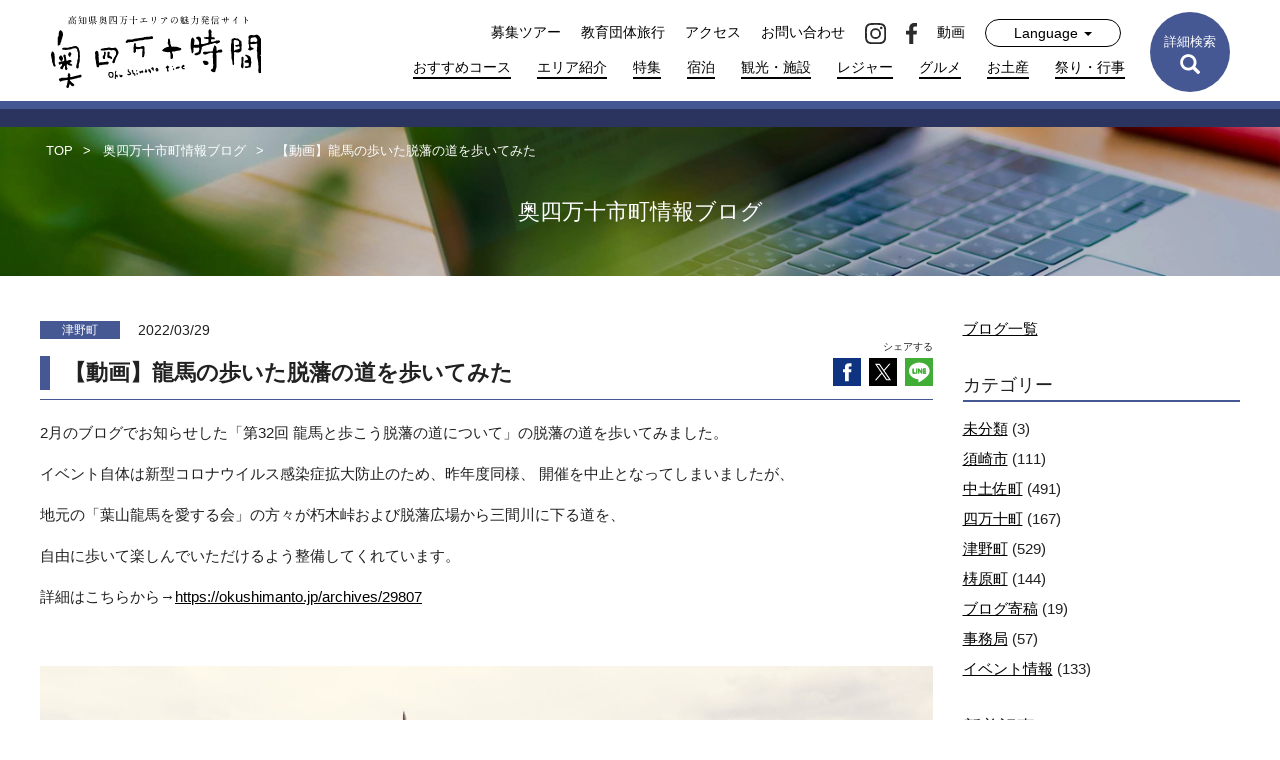

--- FILE ---
content_type: text/html; charset=UTF-8
request_url: https://okushimanto.jp/archives/30103
body_size: 11260
content:
<!DOCTYPE html>
<html lang="ja" itemscope itemtype="https://schema.org/WebSite" prefix="og: http://ogp.me/ns#">
<head>
<meta charset="UTF-8" />
<meta http-equiv="X-UA-Compatible" content="IE=edge">
<meta name="viewport" content="width=device-width,initial-scale=1.0,viewport-fit=cover" />
<meta name="apple-mobile-web-app-capable" content="no" />
<meta name="apple-mobile-web-app-status-bar-style" content="default" />
<meta name="format-detection" content="telephone=no">
<link rel="canonical" href="https://okushimanto.jp/archives/30103" />
<link rel="dns-prefetch" href="//www.google-analytics.com" />
<link rel="dns-prefetch" href="//www.googletagmanager.com" />
<link rel="dns-prefetch" href="//stackpath.bootstrapcdn.com" />

<link rel="shortcut icon" href="https://okushimanto.jp/wp-content/themes/okushimanto/favicon.ico">
<link rel="icon" sizes="192x192" href="https://okushimanto.jp/wp-content/themes/okushimanto/assets/img/icons/icon-192x192.png">
<link rel="apple-touch-icon" sizes="180x180" href="https://okushimanto.jp/wp-content/themes/okushimanto/assets/img/icons/apple-touch-icon-180x180.png">
<link rel="apple-touch-icon" sizes="152x152" href="https://okushimanto.jp/wp-content/themes/okushimanto/assets/img/icons/apple-touch-icon-152x152.png">
<link rel="apple-touch-icon" sizes="144x144" href="https://okushimanto.jp/wp-content/themes/okushimanto/assets/img/icons/apple-touch-icon-144x144.png">
<link rel="apple-touch-icon" sizes="120x120" href="https://okushimanto.jp/wp-content/themes/okushimanto/assets/img/icons/apple-touch-icon-120x120.png">
<link rel="apple-touch-icon" sizes="76x76" href="https://okushimanto.jp/wp-content/themes/okushimanto/assets/img/icons/apple-touch-icon-76x76.png">
<link rel="apple-touch-icon-precomposed" href="https://okushimanto.jp/wp-content/themes/okushimanto/assets/img/icons/apple-touch-icon-76x76-precomposed.png">

<meta name='robots' content='max-image-preview:large' />
	<style>img:is([sizes="auto" i], [sizes^="auto," i]) { contain-intrinsic-size: 3000px 1500px }</style>
	<link rel='dns-prefetch' href='//ajax.googleapis.com' />
<link rel='dns-prefetch' href='//stackpath.bootstrapcdn.com' />
<link rel='stylesheet' id='sbi_styles-css' href='https://okushimanto.jp/wp-content/plugins/instagram-feed/css/sbi-styles.min.css?ver=6.10.0' media='all' />
<link rel='stylesheet' id='contact-form-7-css' href='https://okushimanto.jp/wp-content/plugins/contact-form-7/includes/css/styles.css?ver=6.1.3' media='all' />
<link rel='stylesheet' id='contact-form-7-confirm-css' href='https://okushimanto.jp/wp-content/plugins/contact-form-7-add-confirm/includes/css/styles.css?ver=5.3' media='all' />
<link rel='stylesheet' id='wp1s-frontend-style-css' href='https://okushimanto.jp/wp-content/plugins/wp-1-slider/css/wp1s-frontend-style.css?ver=1.2.8' media='all' />
<link rel='stylesheet' id='wp1s-bxslider-style-css' href='https://okushimanto.jp/wp-content/plugins/wp-1-slider/css/jquery.bxslider.css?ver=1.2.8' media='all' />
<link rel='stylesheet' id='wp1s-responsive-style-css' href='https://okushimanto.jp/wp-content/plugins/wp-1-slider/css/wp1s-responsive.css?ver=1.2.8' media='all' />
<link rel='stylesheet' id='ba-temp-bs-css' href='https://stackpath.bootstrapcdn.com/bootstrap/3.4.1/css/bootstrap.min.css?ver=6.8.3' media='all' />
<link rel='stylesheet' id='jq-lightbox-css' href='https://okushimanto.jp/wp-content/themes/okushimanto/assets/css/lightbox.min.css?ver=6.8.3' media='all' />
<link rel='stylesheet' id='ba-main-css' href='https://okushimanto.jp/wp-content/themes/okushimanto/style.css?2025090501&#038;ver=6.8.3' media='all' />
<link rel='stylesheet' id='oksmt-single-css' href='https://okushimanto.jp/wp-content/themes/okushimanto/assets/css/single.css?2025090501&#038;ver=6.8.3' media='all' />
<script src="https://okushimanto.jp/wp-includes/js/jquery/jquery.min.js?ver=3.7.1" id="jquery-core-js"></script>
<script src="https://okushimanto.jp/wp-includes/js/jquery/jquery-migrate.min.js?ver=3.4.1" id="jquery-migrate-js"></script>
<script src="https://okushimanto.jp/wp-content/plugins/wp-1-slider/js/jquery.fitvids.js?ver=1.2.8" id="wp1s-jquery-video-js"></script>
<script src="https://okushimanto.jp/wp-content/plugins/wp-1-slider/js/jquery.bxslider.min.js?ver=1.2.8" id="wp1s-jquery-bxslider-min-js"></script>
<script src="https://okushimanto.jp/wp-content/plugins/wp-1-slider/js/wp1s-frontend-script.js?ver=1.2.8" id="wp1s-frontend-script-js"></script>
<link rel="canonical" href="https://okushimanto.jp/archives/30103" />
<!-- //wp_head-->
<title>【動画】龍馬の歩いた脱藩の道を歩いてみた - 奥四万十時間 - 高知県奥四万十エリアの観光ガイド</title>
<meta name="description" content="高知県奥四万十エリアの観光ガイド「奥四万十時間」では、四万十川源流や四国カルストなどの自然、歴史、文化、グルメ情報を詳しく紹介。おすすめコースや特集記事で、奥四万十の魅力を余すことなくお届けします。" >

<meta property="og:locale" content="ja_JP" />
<meta property="og:type" content="website">
<meta property="og:site_name"  content="奥四万十時間 - 高知県奥四万十エリアの観光ガイド" >
<meta property="og:title" content="【動画】龍馬の歩いた脱藩の道を歩いてみた - 奥四万十時間 - 高知県奥四万十エリアの観光ガイド" >
<meta property="og:description"  content="高知県奥四万十エリアの観光ガイド「奥四万十時間」では、四万十川源流や四国カルストなどの自然、歴史、文化、グルメ情報を詳しく紹介。おすすめコースや特集記事で、奥四万十の魅力を余すことなくお届けします。" >
<meta property="og:image" content="https://okushimanto.jp/wp-content/themes/okushimanto/assets/img/ogp.jpg">
<meta name="twitter:card" content="summary_large_image" >

<!-- Global site tag (gtag.js) - Google Analytics -->
<script async src="https://www.googletagmanager.com/gtag/js?id=G-Z4BJ5MRW94"></script>
<script>
  window.dataLayer = window.dataLayer || [];
  function gtag(){dataLayer.push(arguments);}
  gtag('js', new Date());

  gtag('config', 'G-Z4BJ5MRW94');
</script>

</head>
<body class="wp-singular post-template-default single single-post postid-30103 single-format-standard wp-theme-okushimanto" id="top-page">
<header class="header ">
  <nav class="navbar navbar-default navbar-fixed-top ">

    <div class="container-fluid">
      <!-- Brand and toggle get grouped for better mobile display -->
      <div class="navbar-header">
        <button type="button" class="navbar-toggle x collapsed" data-toggle="collapse" data-target="#oksmt-navbar-collapse" aria-expanded="false">
          <span class="icon-bar"></span>
          <span class="icon-bar"></span>
          <span class="icon-bar"></span>
          <span class="menu-t">MENU</span>
          <span class="menu-tc">CLOSE</span>
        </button>
        <button type="button" class="visible-xs sp-nav-search">
          <img class="img-close" src="https://okushimanto.jp/wp-content/themes/okushimanto/assets/img/icon-x-white.svg" alt="close">
          <span class="glyphicon glyphicon-search" aria-hidden="true"></span><br><span >検索</span>
        </button>
        <a class="navbar-brand" href="/" title="奥四万十時間">
          <img class=" " src="https://okushimanto.jp/wp-content/themes/okushimanto/assets/img/logo_bk.svg" alt="奥四万十時間">
        </a>
      </div>

      <!-- Collect the nav links, forms, and other content for toggling -->
      <div class="collapse navbar-collapse" id="oksmt-navbar-collapse">
        <button type="button" class="nav-search-btn btn"><span class="hidden-sm hidden-xs">詳細検索</span><span class="visible-sm visible-xs">検索</span><br><span class="glyphicon glyphicon-search" aria-hidden="true"></span>
          <img class="img-close" src="https://okushimanto.jp/wp-content/themes/okushimanto/assets/img/icon-x-white.svg" alt="close">
        </button>
        <div class="nav navbar-right">
          <div class="nv-top">
            <ul class="nav navbar-nav hidden-xs">
              <li>
                <a href="/trip" title="募集ツアー">募集ツアー</a>
              </li>
              <li>
                <a href="https://edu.okushimanto.jp" target="_blank" title="教育団体旅行">教育団体旅行</a>
              </li>
              <li>
                <a href="/access" title="アクセス">アクセス</a>
              </li>
              <li>
                <a href="/contact" title="お問い合わせ">お問い合わせ</a>
              </li>
              <li>
                <a href="https://www.instagram.com/okushimanto_kochi/" title="instagram" rel="nofollow" target="_blank"><img src="https://okushimanto.jp/wp-content/themes/okushimanto/assets/img/icon_inst_black.svg" alt="instagram"></a>
              </li>
              <li>
                <a href="https://www.facebook.com/okushimanto.ch/" title="facebook" rel="nofollow" target="_blank"><img src="https://okushimanto.jp/wp-content/themes/okushimanto/assets/img/icon_fb_black.svg" alt="facebook"></a>
              </li>
              <li>
                <a href="/video-library" title="動画ライブラリー">動画</a>
              </li>
              <li class="dropdown">
                <a href="#" class="dropdown-toggle" data-toggle="dropdown" role="button" aria-haspopup="true" aria-expanded="false">Language <span class="caret"></span></a>
                <ul class="dropdown-menu">
                  <li><a href="/en">English</a></li>
                  <li><a href="/kor">한국어</a></li>
                  <li><a href="/zh_hans">簡体中文</a></li>
                  <li><a href="/zh_hant">繁體中文</a></li>
                  <li><a href="https://okushimanto.jp" title="奥四万十時間">日本語</a></li> 
                </ul>
              </li>
            </ul>
          </div>
          <ul class="nav navbar-nav nv-li hidden-xs">
            <li>
              <a href="/course" title="おすすめコース">おすすめコース</a>
            </li>
            <li>
              <a href="/about" title="エリア紹介">エリア紹介</a>
            </li>
            <li>
              <a href="/special" title="特集">特集</a>
            </li>
            <li>
              <a href="/tourism?cat=宿泊" title="宿泊">宿泊</a>
            </li>
            <li>
              <a href="/tourism?cat=観光・施設" title="観光・施設">観光・施設</a>
            </li>
            <li>
              <a href="/tourism?cat=レジャー" title="レジャー">レジャー</a>
            </li>
            <li>
              <a href="/tourism?cat=グルメ" title="グルメ">グルメ</a>
            </li>
            <li>
              <a href="/tourism?cat=お土産" title="お土産">お土産</a>
            </li>
            <li>
              <a href="/tourism?cat=祭り・行事" title="祭り・行事">祭り・行事</a>
            </li>
          </ul><!--/nav.navbar-nav.nv-li -->

          <div class="visible-xs nav-smp">
            <ul class="nav navbar-nav nv-li">
              <li class="visible-xs sel-lang">
                <div class="dropdown">
                  <a href="#" class="dropdown-toggle" data-toggle="dropdown" role="button" aria-haspopup="true" aria-expanded="false">Language <span class="caret"></span></a>
                  <ul class="dropdown-menu">
                    <li><a href="/en">English</a></li>
                    <li><a href="/kor">한국어</a></li>
                    <li><a href="/zh_hans">簡体中文</a></li>
                    <li><a href="/zh_hant">繁體中文</a></li>
                    <li><a href="https://okushimanto.jp" title="奥四万十時間">日本語</a></li> 
                  </ul>
                </div>
              </li>
            </ul>
            <div class="row row-nav-smp">
              <div class="col-xs-6">
                <a class="nv-i top" href="/" title="TOP">TOP</a>
              </div>
              <div class="col-xs-6">
                <span class="nv-i blank">　</span>
              </div>
              <div class="col-xs-6">
                <a class="nv-i" href="/course" title="おすすめコース">おすすめコース</a>
              </div>
              <div class="col-xs-6">
                <a class="nv-i" href="/tourism?cat=レジャー" title="レジャー">レジャー</a>
              </div>

              <div class="col-xs-6">
                <a class="nv-i" href="/about" title="エリア紹介">エリア紹介</a>
              </div>
              <div class="col-xs-6">
                <a class="nv-i" href="/tourism?cat=グルメ" title="グルメ">グルメ</a>
              </div>

              <div class="col-xs-6">
                <a class="nv-i" href="/special" title="特集">特集</a>
              </div>
              <div class="col-xs-6">
                <a class="nv-i" href="/tourism?cat=お土産" title="お土産">お土産</a>
              </div>

              <div class="col-xs-6">
                <a class="nv-i" href="/tourism?cat=宿泊" title="宿泊">宿泊</a>
              </div>
              <div class="col-xs-6">
                <a class="nv-i" href="/tourism?cat=祭り・行事" title="祭り・行事">祭り・行事</a>
              </div>

              <div class="col-xs-6">
                <a class="nv-i" href="/tourism?cat=観光・施設" title="観光・施設">観光・施設</a>
              </div>
              <div class="col-xs-12 ct-border">
              </div>

              <div class="col-xs-6">
                <a class="nv-i i2" href="/trip" title="募集ツアー">募集ツアー</a>
              </div>
              <div class="col-xs-6">
                <a class="nv-i i2" href="https://edu.okushimanto.jp" target="_blank" title="教育団体旅行">教育団体旅行</a>
              </div>
              <div class="col-xs-6">
                <a class="nv-i i2" href="/topics" title="トピックス">トピックス</a>
              </div>
              <div class="col-xs-6">
                <a class="nv-i i2" href="/photo_gallery" title="奥四万十写真館">奥四万十写真館</a>
              </div>
              <div class="col-xs-6">
                <a class="nv-i i2" href="/blog" title="奥四万十ブログ">奥四万十ブログ</a>
              </div>
              <div class="col-xs-6">
                <a class="nv-i i2" href="/access" title="アクセス">アクセス</a>
              </div>
              <div class="col-xs-6">
                <a class="nv-i i2" href="/pamphlet" title="パンフレットダウンロード">パンフレットダウンロード</a>
              </div>
              <div class="col-xs-6">
                <a class="nv-i i2" href="/link" title="リンク">リンク</a>
              </div>
              <div class="col-xs-6">
                <a class="nv-i i2" href="/contact" title="お問い合わせ">お問い合わせ</a>
              </div>
              <div class="col-xs-6">
                <a class="nv-i i2" href="/privacy" title="個人情報保護方針">個人情報保護方針</a>
              </div>

              <div class="col-xs-12 col-sns text-center">
                <a class="ic" href="https://www.instagram.com/okushimanto_kochi/" title="instagram" rel="nofollow" target="_blank"><img src="https://okushimanto.jp/wp-content/themes/okushimanto/assets/img/icon-h-instagram.svg" alt="instagram"></a>
                <a class="ic" href="https://www.facebook.com/okushimanto.ch/" title="facebook" rel="nofollow" target="_blank"><img src="https://okushimanto.jp/wp-content/themes/okushimanto/assets/img/icon-h-facebook.svg" alt="facebook"></a>
                <a class="video-link" href="/video-library" title="動画ライブラリー">動画</a>
              </div>
              
            </div>
          </div><!-- /nav-smp -->
        </div>

      </div><!-- /.navbar-collapse -->



      <div class="t-search-opt hide">
        <div class="container">
          <div class="row">
            <div class="col-sm-2 col-xs-6">
              <div class="title">エリアで探す</div>
              <ul>
                <li>
                  <div class="radio">
                    <label>
                      <input type="radio" class="sa0" name="s_area" value="" checked>
                      すべて
                    </label>
                  </div>
                </li>
                <li>
                  <div class="radio">
                    <label>
                      <input type="radio" class="sa1" name="s_area" value="須崎市" >
                      須崎市
                    </label>
                  </div>
                </li>
                <li>
                  <div class="radio">
                    <label>
                      <input type="radio" class="sa2" name="s_area" value="中土佐町" >
                      中土佐町
                    </label>
                  </div>
                </li>
                <li>
                  <div class="radio">
                    <label>
                      <input type="radio" class="sa3" name="s_area" value="四万十町" >
                      四万十町
                    </label>
                  </div>
                </li>
                <li>
                  <div class="radio">
                    <label>
                      <input type="radio" class="sa4" name="s_area" value="梼原町" >
                      梼原町
                    </label>
                  </div>
                </li>
                <li>
                  <div class="radio">
                    <label>
                      <input type="radio" class="sa5" name="s_area" value="津野町" >
                      津野町
                    </label>
                  </div>
                </li>
              </ul>
            </div>
            <div class="col-sm-2 col-xs-6">
              <div class="title">カテゴリーで探す</div>
              <ul>
                <li>
                  <div class="radio">
                    <label>
                      <input type="radio" name="s_cate" value="" checked>
                      すべて
                    </label>
                  </div>
                </li>
                <li>
                  <div class="radio">
                    <label>
                      <input type="radio" name="s_cate" value="観光・施設" >
                      観光・施設
                    </label>
                  </div>
                </li>
                <li>
                  <div class="radio">
                    <label>
                      <input type="radio" name="s_cate" value="レジャー" >
                      レジャー
                    </label>
                  </div>
                </li>
                <li>
                  <div class="radio">
                    <label>
                      <input type="radio" name="s_cate" value="グルメ" >
                      グルメ
                    </label>
                  </div>
                </li>
                <li>
                  <div class="radio">
                    <label>
                      <input type="radio" name="s_cate" value="お土産" >
                      お土産
                    </label>
                  </div>
                </li>
                <li>
                  <div class="radio">
                    <label>
                      <input type="radio" name="s_cate"  value="宿泊" >
                      宿泊
                    </label>
                  </div>
                </li>
                <li>
                  <div class="radio">
                    <label>
                      <input type="radio" name="s_cate"  value="祭り・行事" >
                      祭り・行事
                    </label>
                  </div>
                </li>
              </ul>
            </div>
            <div class="col-sm-8 col-xs-12">
              <div class="title">キーワードで探す</div>

              <div class="row kw-row">
                <div class="col-sm-3 col-xs-12">
                  <ul>
                    <li>
                      <div class="checkbox">
                        <label>
                          <input type="checkbox" value="山" > 山
                        </label>
                      </div>
                    </li>
                    <li>
                      <div class="checkbox">
                        <label>
                          <input type="checkbox" value="川" > 川
                        </label>
                      </div>
                    </li>
                    <li>
                      <div class="checkbox">
                        <label>
                          <input type="checkbox" value="海" > 海
                        </label>
                      </div>
                    </li>
                    <li>
                      <div class="checkbox">
                        <label>
                          <input type="checkbox" value="街" > 街
                        </label>
                      </div>
                    </li>
                    <li>
                      <div class="checkbox">
                        <label>
                          <input type="checkbox" value="ディナー" > ディナー
                        </label>
                      </div>
                    </li>
                    <li>
                      <div class="checkbox">
                        <label>
                          <input type="checkbox" value="ランチ" > ランチ
                        </label>
                      </div>
                    </li>

                  </ul>
                </div><!-- /col-sm-3 -->

                <div class="col-sm-3 col-xs-12">
                  <ul>
                    <li>
                      <div class="checkbox">
                        <label>
                          <input type="checkbox" value="軽食" > 軽食
                        </label>
                      </div>
                    </li>
                    <li>
                      <div class="checkbox">
                        <label>
                          <input type="checkbox" value="居酒屋" > 居酒屋
                        </label>
                      </div>
                    </li>
                    <li>
                      <div class="checkbox">
                        <label>
                          <input type="checkbox" value="スイーツ" > スイーツ
                        </label>
                      </div>
                    </li>
                    <li>
                      <div class="checkbox">
                        <label>
                          <input type="checkbox" value="ミュージアム" > ミュージアム
                        </label>
                      </div>
                    </li>
                    <li>
                      <div class="checkbox">
                        <label>
                          <input type="checkbox" value="史跡" > 史跡
                        </label>
                      </div>
                    </li>
                    <li>
                      <div class="checkbox">
                        <label>
                          <input type="checkbox" value="神社仏閣" > 神社仏閣
                        </label>
                      </div>
                    </li>
                  </ul>
                </div>
                <div class="col-sm-3 col-xs-12">
                  <ul>
                    <li>
                      <div class="checkbox">
                        <label>
                          <input type="checkbox" value="公園" > 公園
                        </label>
                      </div>
                    </li>
                    <li>
                      <div class="checkbox">
                        <label>
                          <input type="checkbox" value="道の駅" > 道の駅
                        </label>
                      </div>
                    </li>
                    <li>
                      <div class="checkbox">
                        <label>
                          <input type="checkbox" value="温泉" > 温泉
                        </label>
                      </div>
                    </li>
                    <li>
                      <div class="checkbox">
                        <label>
                          <input type="checkbox" value="農家・漁家民宿" > 農家・漁家民宿
                        </label>
                      </div>
                    </li>
                    <li>
                      <div class="checkbox">
                        <label>
                          <input type="checkbox" value="宿泊施設" > 宿泊施設
                        </label>
                      </div>
                    </li>
                    <li>
                      <div class="checkbox">
                        <label>
                          <input type="checkbox" value="キャンプ場" > キャンプ場
                        </label>
                      </div>
                    </li>
                  </ul>
                </div>

                <div class="col-sm-3 col-xs-12">
                  <ul>
                    <li>
                      <div class="checkbox">
                        <label>
                          <input type="checkbox" value="伝統芸能" > 伝統芸能
                        </label>
                      </div>
                    </li>
                    <li>
                      <div class="checkbox">
                        <label>
                          <input type="checkbox" value="交流" > 交流
                        </label>
                      </div>
                    </li>
                    <li>
                      <div class="checkbox">
                        <label>
                          <input type="checkbox" value="スポーツ" > スポーツ
                        </label>
                      </div>
                    </li>
                    <li>
                      <div class="checkbox">
                        <label>
                          <input type="checkbox" value="工芸品" > 工芸品
                        </label>
                      </div>
                    </li>
                    <li>
                      <div class="checkbox">
                        <label>
                          <input type="checkbox" value="その他" > その他
                        </label>
                      </div>
                    </li>
                  </ul>
                </div>

              </div><!-- /row kw-row -->
            </div>
            <div class="col-sm-12 col-xs-12 text-center btn-c">
              <button class="btn btn-default btn-search">検索</button>
            </div>
          </div><!-- /row -->

          <div class="row opt-sw">
            <div class="col-sm-2 col-xs-12">
              <div class="title">ワードで探す</div>
            </div>
            <div class="col-sm-10 col-xs-12">
              <div class="form-group">
                <div class="input-group">
                  <input type="text" name="s_word" class="form-control" placeholder="ワード" value="">
                  <div class="input-group-btn">
                    <button class="btn btn-default btn-search">検索</button>
                  </div>
                </div>
              </div>

              <div class="form-group text-center btm-close-txt visible-xs">
                <a href="javascript:;" class="close-link">閉じる</a>
              </div>
            </div>
          </div>

        </div><!-- /container -->
      </div><!-- /t-search-opt -->

    </div><!-- /.container -->
  </nav>
</header>
<main id="post-page" class="thepage thepost page-blog">
<div class="p-head">
  <div class="bg-filter"></div>
  <div class="container">
    <div class="row">
      <div class="col-sm-12">
        <div class="head-content">
<div class="breadcrumb">
  <ul itemscope itemtype="http://schema.org/BreadcrumbList">
    <li itemprop="itemListElement" itemscope itemtype="http://schema.org/ListItem">
      <a href="https://okushimanto.jp" itemprop="item" title="奥四万十時間" ><span itemprop="name">TOP</span></a>
      <meta itemprop="position" content="1">
    </li>

    <li itemprop="itemListElement" itemscope itemtype="http://schema.org/ListItem">
        <a href="/blog" itemprop="item" title="奥四万十市町情報ブログ" ><span itemprop="name">奥四万十市町情報ブログ</span></a>
        <meta itemprop="position" content="2">
    </li>
    <li itemprop="itemListElement" itemscope itemtype="http://schema.org/ListItem">
      <span itemprop="name">【動画】龍馬の歩いた脱藩の道を歩いてみた</span>
      <meta itemprop="position" content="3">
    </li>


  </ul>
</div><!-- /breadcrumb -->
          <h2>奥四万十市町情報ブログ</h2>
        </div>
      </div>
    </div>
  </div>
</div><!-- /p-head -->

<article class="art art-blog">
  <div class="container">
    <div class="row">
      <div class="col-md-9 blog-content col-sm-9 col-xs-12">
        <div class="cate-date">
          <span class="cate">津野町</span><span class="date">2022/03/29</span>
        </div>
        <div class="t">
          <h1>【動画】龍馬の歩いた脱藩の道を歩いてみた</h1>
          <div class="share text-right hidden-xs">
            <div>シェアする</div>
            <div class="ic-sns">
              <a href="https://www.facebook.com/sharer/sharer.php?u=https%3A%2F%2Fokushimanto.jp%2Farchives%2F30103" target="_blank" title="facebook"><img src="https://okushimanto.jp/wp-content/themes/okushimanto/assets/img/svg/fb.svg" alt="facebook"></a>
              <a href="https://twitter.com/share?text=%E3%80%90%E5%8B%95%E7%94%BB%E3%80%91%E9%BE%8D%E9%A6%AC%E3%81%AE%E6%AD%A9%E3%81%84%E3%81%9F%E8%84%B1%E8%97%A9%E3%81%AE%E9%81%93%E3%82%92%E6%AD%A9%E3%81%84%E3%81%A6%E3%81%BF%E3%81%9F%20%7C%20%E5%A5%A5%E5%9B%9B%E4%B8%87%E5%8D%81%E6%99%82%E9%96%93&url=https%3A%2F%2Fokushimanto.jp%2Farchives%2F30103" target="_blank" title="X"><img src="https://okushimanto.jp/wp-content/themes/okushimanto/assets/img/common/logo-x.svg" alt="X"></a>
              <a href="https://social-plugins.line.me/lineit/share?url=https%3A%2F%2Fokushimanto.jp%2Farchives%2F30103" target="_blank" title="line"><img src="https://okushimanto.jp/wp-content/themes/okushimanto/assets/img/svg/line.svg" alt="line"></a>
            </div>
          </div><!-- /share -->
        </div><!-- /t -->

        <div class="share text-right visible-xs">
          <div>シェアする</div>
          <div class="ic-sns">
            <a href="https://www.facebook.com/sharer/sharer.php?u=https%3A%2F%2Fokushimanto.jp%2Farchives%2F30103" target="_blank" title="facebook"><img src="https://okushimanto.jp/wp-content/themes/okushimanto/assets/img/svg/fb.svg" alt="facebook"></a>
            <a href="https://twitter.com/share?text=%E3%80%90%E5%8B%95%E7%94%BB%E3%80%91%E9%BE%8D%E9%A6%AC%E3%81%AE%E6%AD%A9%E3%81%84%E3%81%9F%E8%84%B1%E8%97%A9%E3%81%AE%E9%81%93%E3%82%92%E6%AD%A9%E3%81%84%E3%81%A6%E3%81%BF%E3%81%9F%20%7C%20%E5%A5%A5%E5%9B%9B%E4%B8%87%E5%8D%81%E6%99%82%E9%96%93&url=https%3A%2F%2Fokushimanto.jp%2Farchives%2F30103" target="_blank" title="twitter"><img src="https://okushimanto.jp/wp-content/themes/okushimanto/assets/img/svg/twitter.svg" alt="twitter"></a>
            <a href="https://social-plugins.line.me/lineit/share?url=https%3A%2F%2Fokushimanto.jp%2Farchives%2F30103" target="_blank" title="line"><img src="https://okushimanto.jp/wp-content/themes/okushimanto/assets/img/svg/line.svg" alt="line"></a>
          </div>
        </div><!-- /share -->

        <div class="body-content">
          <p>2月のブログでお知らせした「第32回 龍馬と歩こう脱藩の道について」の脱藩の道を歩いてみました。</p>
<p>イベント自体は新型コロナウイルス感染症拡大防止のため、昨年度同様、 開催を中止となってしまいましたが、</p>
<p>地元の「葉山龍馬を愛する会」の方々が朽木峠および脱藩広場から三間川に下る道を、</p>
<p>自由に歩いて楽しんでいただけるよう整備してくれています。</p>
<p>詳細はこちらから→<a href="https://okushimanto.jp/archives/29807">https://okushimanto.jp/archives/29807</a></p>
<p>&nbsp;</p>
<p><a href="https://okushimanto.jp/wp-content/uploads/2022/03/11676315_MotionElements_inspiring-beautiful.00_02_33_04.静止画008.jpg"><img fetchpriority="high" decoding="async" class="alignnone size-full wp-image-30112" src="https://okushimanto.jp/wp-content/uploads/2022/03/11676315_MotionElements_inspiring-beautiful.00_02_33_04.静止画008.jpg" alt="" width="1920" height="1080" srcset="https://okushimanto.jp/wp-content/uploads/2022/03/11676315_MotionElements_inspiring-beautiful.00_02_33_04.静止画008.jpg 1920w, https://okushimanto.jp/wp-content/uploads/2022/03/11676315_MotionElements_inspiring-beautiful.00_02_33_04.静止画008-800x450.jpg 800w, https://okushimanto.jp/wp-content/uploads/2022/03/11676315_MotionElements_inspiring-beautiful.00_02_33_04.静止画008-1800x1013.jpg 1800w, https://okushimanto.jp/wp-content/uploads/2022/03/11676315_MotionElements_inspiring-beautiful.00_02_33_04.静止画008-768x432.jpg 768w, https://okushimanto.jp/wp-content/uploads/2022/03/11676315_MotionElements_inspiring-beautiful.00_02_33_04.静止画008-1536x864.jpg 1536w" sizes="(max-width: 1920px) 100vw, 1920px" /></a></p>
<p><a href="https://okushimanto.jp/wp-content/uploads/2022/03/11676315_MotionElements_inspiring-beautiful.00_02_26_11.静止画009.jpg"><img decoding="async" class="alignnone size-full wp-image-30111" src="https://okushimanto.jp/wp-content/uploads/2022/03/11676315_MotionElements_inspiring-beautiful.00_02_26_11.静止画009.jpg" alt="" width="1920" height="1080" srcset="https://okushimanto.jp/wp-content/uploads/2022/03/11676315_MotionElements_inspiring-beautiful.00_02_26_11.静止画009.jpg 1920w, https://okushimanto.jp/wp-content/uploads/2022/03/11676315_MotionElements_inspiring-beautiful.00_02_26_11.静止画009-800x450.jpg 800w, https://okushimanto.jp/wp-content/uploads/2022/03/11676315_MotionElements_inspiring-beautiful.00_02_26_11.静止画009-1800x1013.jpg 1800w, https://okushimanto.jp/wp-content/uploads/2022/03/11676315_MotionElements_inspiring-beautiful.00_02_26_11.静止画009-768x432.jpg 768w, https://okushimanto.jp/wp-content/uploads/2022/03/11676315_MotionElements_inspiring-beautiful.00_02_26_11.静止画009-1536x864.jpg 1536w" sizes="(max-width: 1920px) 100vw, 1920px" /></a></p>
<p>イベントのときにお昼ごはんが振る舞われる脱藩広場は、展望台を設置してくれていいます。</p>
<p>眼下には津野町の集落や土佐の山々を見渡すことができます。</p>
<p><a href="https://okushimanto.jp/wp-content/uploads/2022/03/11676315_MotionElements_inspiring-beautiful.00_00_09_19.静止画002.jpg"><img decoding="async" class="alignnone size-full wp-image-30104" src="https://okushimanto.jp/wp-content/uploads/2022/03/11676315_MotionElements_inspiring-beautiful.00_00_09_19.静止画002.jpg" alt="" width="1920" height="1080" srcset="https://okushimanto.jp/wp-content/uploads/2022/03/11676315_MotionElements_inspiring-beautiful.00_00_09_19.静止画002.jpg 1920w, https://okushimanto.jp/wp-content/uploads/2022/03/11676315_MotionElements_inspiring-beautiful.00_00_09_19.静止画002-800x450.jpg 800w, https://okushimanto.jp/wp-content/uploads/2022/03/11676315_MotionElements_inspiring-beautiful.00_00_09_19.静止画002-1800x1013.jpg 1800w, https://okushimanto.jp/wp-content/uploads/2022/03/11676315_MotionElements_inspiring-beautiful.00_00_09_19.静止画002-768x432.jpg 768w, https://okushimanto.jp/wp-content/uploads/2022/03/11676315_MotionElements_inspiring-beautiful.00_00_09_19.静止画002-1536x864.jpg 1536w" sizes="(max-width: 1920px) 100vw, 1920px" /></a></p>
<p><a href="https://okushimanto.jp/wp-content/uploads/2022/03/11676315_MotionElements_inspiring-beautiful.00_00_15_03.静止画001.jpg"><img decoding="async" class="alignnone size-full wp-image-30105" src="https://okushimanto.jp/wp-content/uploads/2022/03/11676315_MotionElements_inspiring-beautiful.00_00_15_03.静止画001.jpg" alt="" width="1920" height="1080" srcset="https://okushimanto.jp/wp-content/uploads/2022/03/11676315_MotionElements_inspiring-beautiful.00_00_15_03.静止画001.jpg 1920w, https://okushimanto.jp/wp-content/uploads/2022/03/11676315_MotionElements_inspiring-beautiful.00_00_15_03.静止画001-800x450.jpg 800w, https://okushimanto.jp/wp-content/uploads/2022/03/11676315_MotionElements_inspiring-beautiful.00_00_15_03.静止画001-1800x1013.jpg 1800w, https://okushimanto.jp/wp-content/uploads/2022/03/11676315_MotionElements_inspiring-beautiful.00_00_15_03.静止画001-768x432.jpg 768w, https://okushimanto.jp/wp-content/uploads/2022/03/11676315_MotionElements_inspiring-beautiful.00_00_15_03.静止画001-1536x864.jpg 1536w" sizes="(max-width: 1920px) 100vw, 1920px" /></a></p>
<p>こちらは脱藩広場から1kmほど上がった朽木峠。</p>
<p><a href="https://okushimanto.jp/wp-content/uploads/2022/03/D85_1964.jpg"><img decoding="async" class="alignnone size-full wp-image-30113" src="https://okushimanto.jp/wp-content/uploads/2022/03/D85_1964.jpg" alt="" width="1920" height="1280" srcset="https://okushimanto.jp/wp-content/uploads/2022/03/D85_1964.jpg 1920w, https://okushimanto.jp/wp-content/uploads/2022/03/D85_1964-800x533.jpg 800w, https://okushimanto.jp/wp-content/uploads/2022/03/D85_1964-1800x1200.jpg 1800w, https://okushimanto.jp/wp-content/uploads/2022/03/D85_1964-768x512.jpg 768w, https://okushimanto.jp/wp-content/uploads/2022/03/D85_1964-1536x1024.jpg 1536w" sizes="(max-width: 1920px) 100vw, 1920px" /></a></p>
<p>昔、関所があったところです。この先は手つかずの山道になります。</p>
<p>ところどころ滑りやすいところもあるのでご注意ください。</p>
<p><a href="https://okushimanto.jp/wp-content/uploads/2022/03/11676315_MotionElements_inspiring-beautiful.00_01_46_26.静止画006.jpg"><img decoding="async" class="alignnone size-full wp-image-30109" src="https://okushimanto.jp/wp-content/uploads/2022/03/11676315_MotionElements_inspiring-beautiful.00_01_46_26.静止画006.jpg" alt="" width="1920" height="1080" srcset="https://okushimanto.jp/wp-content/uploads/2022/03/11676315_MotionElements_inspiring-beautiful.00_01_46_26.静止画006.jpg 1920w, https://okushimanto.jp/wp-content/uploads/2022/03/11676315_MotionElements_inspiring-beautiful.00_01_46_26.静止画006-800x450.jpg 800w, https://okushimanto.jp/wp-content/uploads/2022/03/11676315_MotionElements_inspiring-beautiful.00_01_46_26.静止画006-1800x1013.jpg 1800w, https://okushimanto.jp/wp-content/uploads/2022/03/11676315_MotionElements_inspiring-beautiful.00_01_46_26.静止画006-768x432.jpg 768w, https://okushimanto.jp/wp-content/uploads/2022/03/11676315_MotionElements_inspiring-beautiful.00_01_46_26.静止画006-1536x864.jpg 1536w" sizes="(max-width: 1920px) 100vw, 1920px" /></a> <a href="https://okushimanto.jp/wp-content/uploads/2022/03/11676315_MotionElements_inspiring-beautiful.00_01_07_09.静止画005.jpg"><img decoding="async" class="alignnone size-full wp-image-30108" src="https://okushimanto.jp/wp-content/uploads/2022/03/11676315_MotionElements_inspiring-beautiful.00_01_07_09.静止画005.jpg" alt="" width="1920" height="1080" srcset="https://okushimanto.jp/wp-content/uploads/2022/03/11676315_MotionElements_inspiring-beautiful.00_01_07_09.静止画005.jpg 1920w, https://okushimanto.jp/wp-content/uploads/2022/03/11676315_MotionElements_inspiring-beautiful.00_01_07_09.静止画005-800x450.jpg 800w, https://okushimanto.jp/wp-content/uploads/2022/03/11676315_MotionElements_inspiring-beautiful.00_01_07_09.静止画005-1800x1013.jpg 1800w, https://okushimanto.jp/wp-content/uploads/2022/03/11676315_MotionElements_inspiring-beautiful.00_01_07_09.静止画005-768x432.jpg 768w, https://okushimanto.jp/wp-content/uploads/2022/03/11676315_MotionElements_inspiring-beautiful.00_01_07_09.静止画005-1536x864.jpg 1536w" sizes="(max-width: 1920px) 100vw, 1920px" /></a> <a href="https://okushimanto.jp/wp-content/uploads/2022/03/11676315_MotionElements_inspiring-beautiful.00_01_58_27.静止画007.jpg"><img decoding="async" class="alignnone size-full wp-image-30110" src="https://okushimanto.jp/wp-content/uploads/2022/03/11676315_MotionElements_inspiring-beautiful.00_01_58_27.静止画007.jpg" alt="" width="1920" height="1080" srcset="https://okushimanto.jp/wp-content/uploads/2022/03/11676315_MotionElements_inspiring-beautiful.00_01_58_27.静止画007.jpg 1920w, https://okushimanto.jp/wp-content/uploads/2022/03/11676315_MotionElements_inspiring-beautiful.00_01_58_27.静止画007-800x450.jpg 800w, https://okushimanto.jp/wp-content/uploads/2022/03/11676315_MotionElements_inspiring-beautiful.00_01_58_27.静止画007-1800x1013.jpg 1800w, https://okushimanto.jp/wp-content/uploads/2022/03/11676315_MotionElements_inspiring-beautiful.00_01_58_27.静止画007-768x432.jpg 768w, https://okushimanto.jp/wp-content/uploads/2022/03/11676315_MotionElements_inspiring-beautiful.00_01_58_27.静止画007-1536x864.jpg 1536w" sizes="(max-width: 1920px) 100vw, 1920px" /></a></p>
<p><iframe title="龍馬が歩いた脱藩の道を歩いてみた" width="500" height="281" src="https://www.youtube.com/embed/M666mEdNYEg?feature=oembed" frameborder="0" allow="accelerometer; autoplay; clipboard-write; encrypted-media; gyroscope; picture-in-picture; web-share" referrerpolicy="strict-origin-when-cross-origin" allowfullscreen></iframe></p>
<p>動画は朽木峠周辺の道のみですが、道中、ケルンや湧き水などがあり、飽きずに歩くことができました。</p>
<p>文久２年(1862年)3月24日に日本の未来を想い、決然として土佐を脱藩した坂本龍馬。</p>
<p>龍馬がどんな気持ちで歩いたのか、思い耽りながら歩くのも一興ですね。</p>
<p>きっと身が引き締まります！</p>
<p>&nbsp;</p>
<p>&nbsp;</p>
        </div>

        <div class="row btm">
          <div class="col-sm-4 col-xs-3">
            <a class="btn btn-default" href="https://okushimanto.jp/archives/30080" title="">前へ</a>
          </div>
          <div class="col-sm-4 text-center col-xs-6">
            <a class="btn btn-default" href="/blog" title="ブログ一覧へ" >ブログ一覧へ</a> 
          </div>
          <div class="col-sm-4 text-right col-xs-3">
            <a class="btn btn-default" href="https://okushimanto.jp/archives/30177" title="">次へ</a>
          </div>
        </div><!-- /row btm -->
      </div><!-- /blog-content -->

      <div class="col-md-3 col-sm-3 col-xs-12">
        <aside class="side-m">
          <div id="custom_html-2" class="widget_text widget widget_custom_html"><div class="textwidget custom-html-widget"><a href="/blog" title="ブログ一覧">ブログ一覧</a></div></div><div id="categories-3" class="widget widget_categories"><div class="title">カテゴリー</div>
			<ul>
					<li class="cat-item cat-item-1"><a href="https://okushimanto.jp/blog/category/%e6%9c%aa%e5%88%86%e9%a1%9e">未分類</a> (3)
</li>
	<li class="cat-item cat-item-2"><a href="https://okushimanto.jp/blog/category/susaki">須崎市</a> (111)
</li>
	<li class="cat-item cat-item-3"><a href="https://okushimanto.jp/blog/category/nakatosa">中土佐町</a> (491)
</li>
	<li class="cat-item cat-item-4"><a href="https://okushimanto.jp/blog/category/shimanto">四万十町</a> (167)
</li>
	<li class="cat-item cat-item-5"><a href="https://okushimanto.jp/blog/category/tsuno">津野町</a> (529)
</li>
	<li class="cat-item cat-item-6"><a href="https://okushimanto.jp/blog/category/yusuhara">梼原町</a> (144)
</li>
	<li class="cat-item cat-item-7"><a href="https://okushimanto.jp/blog/category/contribution">ブログ寄稿</a> (19)
</li>
	<li class="cat-item cat-item-8"><a href="https://okushimanto.jp/blog/category/jimukyoku">事務局</a> (57)
</li>
	<li class="cat-item cat-item-465"><a href="https://okushimanto.jp/blog/category/event">イベント情報</a> (133)
</li>
			</ul>

			</div>
		<div id="recent-posts-3" class="widget widget_recent_entries">
		<div class="title">新着記事</div>
		<ul>
											<li>
					<a href="https://okushimanto.jp/archives/48279">今週末11/23（日）はイチョウまつり2025へ！</a>
									</li>
											<li>
					<a href="https://okushimanto.jp/archives/48255">【電動アシスト付き】レンタサイクルやってます！楽々快適！</a>
									</li>
											<li>
					<a href="https://okushimanto.jp/archives/48220">【2025年11月24日グランドオープン】　　BeerCafeSunGo(ビアカフェサンゴ)</a>
									</li>
											<li>
					<a href="https://okushimanto.jp/archives/48207">【11/15-16】&#x1f4e3;&#x2728;須崎の秋イベント最大級&#x2728; 須﨑縁日商店街 サカナ文化祭　が開催！</a>
									</li>
											<li>
					<a href="https://okushimanto.jp/archives/48201">志和ふるさとまつり</a>
									</li>
					</ul>

		</div><div id="archives2-2" class="widget widget_archives2"><div class="title">月間アーカイブ</div><ul class="yearArchiveList"><li><span class="year this-y"><a href="#" title="2025年">2025年</a></span><ul class="this-year"><li class="singleList"><a href='https://okushimanto.jp/archives/date/2025/11' title='2025年11月'>2025年11月</a></li>
<li class="singleList"><a href='https://okushimanto.jp/archives/date/2025/10' title='2025年10月'>2025年10月</a></li>
<li class="singleList"><a href='https://okushimanto.jp/archives/date/2025/09' title='2025年9月'>2025年9月</a></li>
<li class="singleList"><a href='https://okushimanto.jp/archives/date/2025/08' title='2025年8月'>2025年8月</a></li>
<li class="singleList"><a href='https://okushimanto.jp/archives/date/2025/07' title='2025年7月'>2025年7月</a></li>
<li class="singleList"><a href='https://okushimanto.jp/archives/date/2025/06' title='2025年6月'>2025年6月</a></li>
<li class="singleList"><a href='https://okushimanto.jp/archives/date/2025/05' title='2025年5月'>2025年5月</a></li>
<li class="singleList"><a href='https://okushimanto.jp/archives/date/2025/04' title='2025年4月'>2025年4月</a></li>
<li class="singleList"><a href='https://okushimanto.jp/archives/date/2025/03' title='2025年3月'>2025年3月</a></li>
<li class="singleList"><a href='https://okushimanto.jp/archives/date/2025/02' title='2025年2月'>2025年2月</a></li>
<li class="singleList"><a href='https://okushimanto.jp/archives/date/2025/01' title='2025年1月'>2025年1月</a></li>
</ul></li>
<li><span class="year "><a href="#" title="2024年">2024年</a></span><ul class="eachYear"><li class="singleList"><a href='https://okushimanto.jp/archives/date/2024/12' title='2024年12月'>2024年12月</a></li>
<li class="singleList"><a href='https://okushimanto.jp/archives/date/2024/11' title='2024年11月'>2024年11月</a></li>
<li class="singleList"><a href='https://okushimanto.jp/archives/date/2024/10' title='2024年10月'>2024年10月</a></li>
<li class="singleList"><a href='https://okushimanto.jp/archives/date/2024/09' title='2024年9月'>2024年9月</a></li>
<li class="singleList"><a href='https://okushimanto.jp/archives/date/2024/08' title='2024年8月'>2024年8月</a></li>
<li class="singleList"><a href='https://okushimanto.jp/archives/date/2024/07' title='2024年7月'>2024年7月</a></li>
<li class="singleList"><a href='https://okushimanto.jp/archives/date/2024/06' title='2024年6月'>2024年6月</a></li>
<li class="singleList"><a href='https://okushimanto.jp/archives/date/2024/05' title='2024年5月'>2024年5月</a></li>
<li class="singleList"><a href='https://okushimanto.jp/archives/date/2024/04' title='2024年4月'>2024年4月</a></li>
<li class="singleList"><a href='https://okushimanto.jp/archives/date/2024/03' title='2024年3月'>2024年3月</a></li>
<li class="singleList"><a href='https://okushimanto.jp/archives/date/2024/02' title='2024年2月'>2024年2月</a></li>
<li class="singleList"><a href='https://okushimanto.jp/archives/date/2024/01' title='2024年1月'>2024年1月</a></li>
</ul></li>
<li><span class="year "><a href="#" title="2023年">2023年</a></span><ul class="eachYear"><li class="singleList"><a href='https://okushimanto.jp/archives/date/2023/12' title='2023年12月'>2023年12月</a></li>
<li class="singleList"><a href='https://okushimanto.jp/archives/date/2023/11' title='2023年11月'>2023年11月</a></li>
<li class="singleList"><a href='https://okushimanto.jp/archives/date/2023/10' title='2023年10月'>2023年10月</a></li>
<li class="singleList"><a href='https://okushimanto.jp/archives/date/2023/09' title='2023年9月'>2023年9月</a></li>
<li class="singleList"><a href='https://okushimanto.jp/archives/date/2023/08' title='2023年8月'>2023年8月</a></li>
<li class="singleList"><a href='https://okushimanto.jp/archives/date/2023/07' title='2023年7月'>2023年7月</a></li>
<li class="singleList"><a href='https://okushimanto.jp/archives/date/2023/06' title='2023年6月'>2023年6月</a></li>
<li class="singleList"><a href='https://okushimanto.jp/archives/date/2023/05' title='2023年5月'>2023年5月</a></li>
<li class="singleList"><a href='https://okushimanto.jp/archives/date/2023/04' title='2023年4月'>2023年4月</a></li>
<li class="singleList"><a href='https://okushimanto.jp/archives/date/2023/03' title='2023年3月'>2023年3月</a></li>
<li class="singleList"><a href='https://okushimanto.jp/archives/date/2023/02' title='2023年2月'>2023年2月</a></li>
<li class="singleList"><a href='https://okushimanto.jp/archives/date/2023/01' title='2023年1月'>2023年1月</a></li>
</ul></li>
<li><span class="year "><a href="#" title="2022年">2022年</a></span><ul class="eachYear"><li class="singleList"><a href='https://okushimanto.jp/archives/date/2022/12' title='2022年12月'>2022年12月</a></li>
<li class="singleList"><a href='https://okushimanto.jp/archives/date/2022/11' title='2022年11月'>2022年11月</a></li>
<li class="singleList"><a href='https://okushimanto.jp/archives/date/2022/10' title='2022年10月'>2022年10月</a></li>
<li class="singleList"><a href='https://okushimanto.jp/archives/date/2022/09' title='2022年9月'>2022年9月</a></li>
<li class="singleList"><a href='https://okushimanto.jp/archives/date/2022/08' title='2022年8月'>2022年8月</a></li>
<li class="singleList"><a href='https://okushimanto.jp/archives/date/2022/07' title='2022年7月'>2022年7月</a></li>
<li class="singleList"><a href='https://okushimanto.jp/archives/date/2022/06' title='2022年6月'>2022年6月</a></li>
<li class="singleList"><a href='https://okushimanto.jp/archives/date/2022/05' title='2022年5月'>2022年5月</a></li>
<li class="singleList"><a href='https://okushimanto.jp/archives/date/2022/04' title='2022年4月'>2022年4月</a></li>
<li class="singleList"><a href='https://okushimanto.jp/archives/date/2022/03' title='2022年3月'>2022年3月</a></li>
<li class="singleList"><a href='https://okushimanto.jp/archives/date/2022/02' title='2022年2月'>2022年2月</a></li>
<li class="singleList"><a href='https://okushimanto.jp/archives/date/2022/01' title='2022年1月'>2022年1月</a></li>
</ul></li>
<li><span class="year "><a href="#" title="2021年">2021年</a></span><ul class="eachYear"><li class="singleList"><a href='https://okushimanto.jp/archives/date/2021/12' title='2021年12月'>2021年12月</a></li>
<li class="singleList"><a href='https://okushimanto.jp/archives/date/2021/11' title='2021年11月'>2021年11月</a></li>
<li class="singleList"><a href='https://okushimanto.jp/archives/date/2021/10' title='2021年10月'>2021年10月</a></li>
<li class="singleList"><a href='https://okushimanto.jp/archives/date/2021/09' title='2021年9月'>2021年9月</a></li>
<li class="singleList"><a href='https://okushimanto.jp/archives/date/2021/08' title='2021年8月'>2021年8月</a></li>
<li class="singleList"><a href='https://okushimanto.jp/archives/date/2021/07' title='2021年7月'>2021年7月</a></li>
<li class="singleList"><a href='https://okushimanto.jp/archives/date/2021/06' title='2021年6月'>2021年6月</a></li>
<li class="singleList"><a href='https://okushimanto.jp/archives/date/2021/05' title='2021年5月'>2021年5月</a></li>
<li class="singleList"><a href='https://okushimanto.jp/archives/date/2021/04' title='2021年4月'>2021年4月</a></li>
<li class="singleList"><a href='https://okushimanto.jp/archives/date/2021/03' title='2021年3月'>2021年3月</a></li>
<li class="singleList"><a href='https://okushimanto.jp/archives/date/2021/02' title='2021年2月'>2021年2月</a></li>
<li class="singleList"><a href='https://okushimanto.jp/archives/date/2021/01' title='2021年1月'>2021年1月</a></li>
</ul></li>
<li><span class="year "><a href="#" title="2020年">2020年</a></span><ul class="eachYear"><li class="singleList"><a href='https://okushimanto.jp/archives/date/2020/12' title='2020年12月'>2020年12月</a></li>
<li class="singleList"><a href='https://okushimanto.jp/archives/date/2020/11' title='2020年11月'>2020年11月</a></li>
<li class="singleList"><a href='https://okushimanto.jp/archives/date/2020/10' title='2020年10月'>2020年10月</a></li>
<li class="singleList"><a href='https://okushimanto.jp/archives/date/2020/09' title='2020年9月'>2020年9月</a></li>
<li class="singleList"><a href='https://okushimanto.jp/archives/date/2020/08' title='2020年8月'>2020年8月</a></li>
<li class="singleList"><a href='https://okushimanto.jp/archives/date/2020/07' title='2020年7月'>2020年7月</a></li>
<li class="singleList"><a href='https://okushimanto.jp/archives/date/2020/06' title='2020年6月'>2020年6月</a></li>
<li class="singleList"><a href='https://okushimanto.jp/archives/date/2020/05' title='2020年5月'>2020年5月</a></li>
<li class="singleList"><a href='https://okushimanto.jp/archives/date/2020/04' title='2020年4月'>2020年4月</a></li>
<li class="singleList"><a href='https://okushimanto.jp/archives/date/2020/03' title='2020年3月'>2020年3月</a></li>
<li class="singleList"><a href='https://okushimanto.jp/archives/date/2020/02' title='2020年2月'>2020年2月</a></li>
<li class="singleList"><a href='https://okushimanto.jp/archives/date/2020/01' title='2020年1月'>2020年1月</a></li>
</ul></li>
<li><span class="year "><a href="#" title="2019年">2019年</a></span><ul class="eachYear"><li class="singleList"><a href='https://okushimanto.jp/archives/date/2019/12' title='2019年12月'>2019年12月</a></li>
<li class="singleList"><a href='https://okushimanto.jp/archives/date/2019/11' title='2019年11月'>2019年11月</a></li>
<li class="singleList"><a href='https://okushimanto.jp/archives/date/2019/10' title='2019年10月'>2019年10月</a></li>
<li class="singleList"><a href='https://okushimanto.jp/archives/date/2019/09' title='2019年9月'>2019年9月</a></li>
<li class="singleList"><a href='https://okushimanto.jp/archives/date/2019/08' title='2019年8月'>2019年8月</a></li>
<li class="singleList"><a href='https://okushimanto.jp/archives/date/2019/07' title='2019年7月'>2019年7月</a></li>
<li class="singleList"><a href='https://okushimanto.jp/archives/date/2019/06' title='2019年6月'>2019年6月</a></li>
<li class="singleList"><a href='https://okushimanto.jp/archives/date/2019/05' title='2019年5月'>2019年5月</a></li>
<li class="singleList"><a href='https://okushimanto.jp/archives/date/2019/04' title='2019年4月'>2019年4月</a></li>
<li class="singleList"><a href='https://okushimanto.jp/archives/date/2019/03' title='2019年3月'>2019年3月</a></li>
<li class="singleList"><a href='https://okushimanto.jp/archives/date/2019/02' title='2019年2月'>2019年2月</a></li>
<li class="singleList"><a href='https://okushimanto.jp/archives/date/2019/01' title='2019年1月'>2019年1月</a></li>
</ul></li>
<li><span class="year "><a href="#" title="2018年">2018年</a></span><ul class="eachYear"><li class="singleList"><a href='https://okushimanto.jp/archives/date/2018/12' title='2018年12月'>2018年12月</a></li>
<li class="singleList"><a href='https://okushimanto.jp/archives/date/2018/11' title='2018年11月'>2018年11月</a></li>
<li class="singleList"><a href='https://okushimanto.jp/archives/date/2018/10' title='2018年10月'>2018年10月</a></li>
<li class="singleList"><a href='https://okushimanto.jp/archives/date/2018/09' title='2018年9月'>2018年9月</a></li>
<li class="singleList"><a href='https://okushimanto.jp/archives/date/2018/08' title='2018年8月'>2018年8月</a></li>
<li class="singleList"><a href='https://okushimanto.jp/archives/date/2018/07' title='2018年7月'>2018年7月</a></li>
<li class="singleList"><a href='https://okushimanto.jp/archives/date/2018/06' title='2018年6月'>2018年6月</a></li>
<li class="singleList"><a href='https://okushimanto.jp/archives/date/2018/05' title='2018年5月'>2018年5月</a></li>
<li class="singleList"><a href='https://okushimanto.jp/archives/date/2018/04' title='2018年4月'>2018年4月</a></li>
<li class="singleList"><a href='https://okushimanto.jp/archives/date/2018/03' title='2018年3月'>2018年3月</a></li>
<li class="singleList"><a href='https://okushimanto.jp/archives/date/2018/02' title='2018年2月'>2018年2月</a></li>
<li class="singleList"><a href='https://okushimanto.jp/archives/date/2018/01' title='2018年1月'>2018年1月</a></li>
</ul></li>
<li><span class="year "><a href="#" title="2017年">2017年</a></span><ul class="eachYear"><li class="singleList"><a href='https://okushimanto.jp/archives/date/2017/12' title='2017年12月'>2017年12月</a></li>
<li class="singleList"><a href='https://okushimanto.jp/archives/date/2017/11' title='2017年11月'>2017年11月</a></li>
<li class="singleList"><a href='https://okushimanto.jp/archives/date/2017/10' title='2017年10月'>2017年10月</a></li>
<li class="singleList"><a href='https://okushimanto.jp/archives/date/2017/09' title='2017年9月'>2017年9月</a></li>
<li class="singleList"><a href='https://okushimanto.jp/archives/date/2017/08' title='2017年8月'>2017年8月</a></li>
<li class="singleList"><a href='https://okushimanto.jp/archives/date/2017/07' title='2017年7月'>2017年7月</a></li>
<li class="singleList"><a href='https://okushimanto.jp/archives/date/2017/06' title='2017年6月'>2017年6月</a></li>
<li class="singleList"><a href='https://okushimanto.jp/archives/date/2017/05' title='2017年5月'>2017年5月</a></li>
<li class="singleList"><a href='https://okushimanto.jp/archives/date/2017/04' title='2017年4月'>2017年4月</a></li>
<li class="singleList"><a href='https://okushimanto.jp/archives/date/2017/03' title='2017年3月'>2017年3月</a></li>
<li class="singleList"><a href='https://okushimanto.jp/archives/date/2017/02' title='2017年2月'>2017年2月</a></li>
<li class="singleList"><a href='https://okushimanto.jp/archives/date/2017/01' title='2017年1月'>2017年1月</a></li>
</ul></li>
<li><span class="year "><a href="#" title="2016年">2016年</a></span><ul class="eachYear"><li class="singleList"><a href='https://okushimanto.jp/archives/date/2016/12' title='2016年12月'>2016年12月</a></li>
<li class="singleList"><a href='https://okushimanto.jp/archives/date/2016/11' title='2016年11月'>2016年11月</a></li>
<li class="singleList"><a href='https://okushimanto.jp/archives/date/2016/10' title='2016年10月'>2016年10月</a></li>
<li class="singleList"><a href='https://okushimanto.jp/archives/date/2016/09' title='2016年9月'>2016年9月</a></li>
<li class="singleList"><a href='https://okushimanto.jp/archives/date/2016/08' title='2016年8月'>2016年8月</a></li>
<li class="singleList"><a href='https://okushimanto.jp/archives/date/2016/07' title='2016年7月'>2016年7月</a></li>
<li class="singleList"><a href='https://okushimanto.jp/archives/date/2016/06' title='2016年6月'>2016年6月</a></li>
<li class="singleList"><a href='https://okushimanto.jp/archives/date/2016/05' title='2016年5月'>2016年5月</a></li>
<li class="singleList"><a href='https://okushimanto.jp/archives/date/2016/04' title='2016年4月'>2016年4月</a></li>
<li class="singleList"><a href='https://okushimanto.jp/archives/date/2016/03' title='2016年3月'>2016年3月</a></li>
<li class="singleList"><a href='https://okushimanto.jp/archives/date/2016/02' title='2016年2月'>2016年2月</a></li>
<li class="singleList"><a href='https://okushimanto.jp/archives/date/2016/01' title='2016年1月'>2016年1月</a></li>
</ul></li>
<li><span class="year "><a href="#" title="2015年">2015年</a></span><ul class="eachYear"><li class="singleList"><a href='https://okushimanto.jp/archives/date/2015/12' title='2015年12月'>2015年12月</a></li>
</ul></li>
</ul>
</div>        </aside>
      </div>

    </div>
  </div>
</article>

</main>
<!-- <a href="/trip" title="募集ツアー" class="t-tag-tour">募集ツアー</a> -->
<div id="gotop-btn">
  <a data-scroll href="#top-page" title="ページのトップへ">
    <span class="glyphicon glyphicon-menu-up" aria-hidden="true"></span>
  </a>
</div>

<footer>
  <div class="footer-inner">
    <div class="container">
      <div class="row">
        <div class="col-sm-6 txt-l col-xs-12">
          <h3>一般社団法人 奥四万十高知</h3>
          <p>〒785-0201 高知県高岡郡津野町永野257<br>Tel:0889-55-3755 Fax:0889-55-3770<br>E-mail: oku4man-to@md.pikara.ne.jp<br>Copyright (C) Okushimantokochi Tourism Association.<br class="visible-sm"> All Rights Reserved.</p>

          <div class="reg-travel">
            高知県知事登録旅行業 第3-139号
            <div class="link">
              <a href="https://okushimanto.jp/wp-content/themes/okushimanto/assets/pdf/travel-terms2024.pdf" target="_blank" title="旅行条件書（国内募集型企画旅行）">旅行条件書（国内募集型企画旅行）</a>
              <a href="https://okushimanto.jp/wp-content/themes/okushimanto/assets/pdf/yakkan2024.pdf" target="_blank" title="旅行業約款">旅行業約款</a>
              <a href="https://okushimanto.jp/wp-content/themes/okushimanto/assets/pdf/travel-price-202212.pdf" target="_blank" title="旅行業務取扱料金表">旅行業務取扱料金表</a>
            </div>
          </div>
        </div><!-- /col-sm-12 -->

        <div class="col-sm-6 col-xs-12 foo-li">
          <div class="row">
            <div class="col-md-3 col-sm-4 col-xs-6 ">
              <ul>
                <li>
                  <a href="https://okushimanto.jp" title="奥四万十時間">TOP</a>
                </li>
                <li>
                  <a href="/course" title="おすすめコース">おすすめコース</a>
                </li>
                <li>
                  <a href="/about" title="エリア紹介">エリア紹介</a>
                </li>
                <li>
                  <a href="/special" title="特集">特集</a>
                </li>
                <li>
                  <a href="/trip" title="募集ツアー">募集ツアー</a>
                </li>
                <li>
                  <a href="https://edu.okushimanto.jp" target="_blank" title="教育団体旅行">教育団体旅行</a>
                </li>
                <li>
                  <a href="/video-library" title="動画ライブラリー">動画ライブラリー</a>
                </li>
              </ul>
            </div>
            <div class="col-md-2 col-sm-4 col-xs-6">
              <ul>
                <li>
                  <a href="/tourism?cat=宿泊" title="宿泊">宿泊</a>
                </li>
                <li>
                  <a href="/tourism?cat=観光・施設" title="観光・施設">観光・施設</a>
                </li>
                <li>
                  <a href="/tourism?cat=レジャー" title="レジャー">レジャー</a>
                </li>
                <li>
                  <a href="/tourism?cat=グルメ" title="グルメ">グルメ</a>
                </li>
                <li>
                  <a href="/tourism?cat=お土産" title="お土産">お土産</a>
                </li>
                <li>
                  <a href="/tourism?cat=祭り・行事" title="祭り・行事">祭り・行事</a>
                </li>
              </ul>
            </div>
            <div class="col-md-4 col-sm-4 col-xs-6">
              <ul>
                <li>
                  <a href="/topics" title="トピックス">トピックス</a>
                </li>
                <li>
                  <a href="/blog" title="奥四万十ブログ">奥四万十ブログ</a>
                </li>
                <li>
                  <a href="/pamphlet" title="パンフレットダウンロード">パンフレットダウンロード</a>
                </li>
                <li>
                  <a href="/photo_gallery" title="奥四万十写真館">奥四万十写真館</a>
                </li>
                <li>
                  <a href=/access title="アクセス">アクセス</a>
                </li>
              </ul>
            </div>
            <div class="col-md-3 col-sm-4 col-xs-6">
              <ul>
                <li>
                  <a href="/contact" title="お問い合わせ">お問い合わせ</a>
                </li>
                <li>
                  <a href="/link" title="リンク">リンク</a>
                </li>
                <li>
                  <a href="/privacy" title="個人情報保護方針">個人情報保護方針</a>
                </li>
                <li>
                  <a href="/terms" title="利用規約">利用規約</a>
                </li>
              </ul>
            </div>
          </div>
        </div><!-- /col-sm-12 -->

        <div class="col-sm-12 col-xs-12 foo-icon">
          <a href="https://www.instagram.com/okushimanto_kochi/" title="instagram" rel="nofollow" target="_blank"><img src="https://okushimanto.jp/wp-content/themes/okushimanto/assets/img/icon_inst_white.svg" alt="instagram"></a>
          <a href="https://www.facebook.com/okushimanto.ch/" title="facebook" rel="nofollow" target="_blank"><img src="https://okushimanto.jp/wp-content/themes/okushimanto/assets/img/icon_fb_white.svg" alt="facebook"></a>
        </div><!-- /foo-txt -->

      </div><!-- /row -->
    </div>
  </div><!-- /container -->
</footer>

<script type="speculationrules">
{"prefetch":[{"source":"document","where":{"and":[{"href_matches":"\/*"},{"not":{"href_matches":["\/wp-*.php","\/wp-admin\/*","\/wp-content\/uploads\/*","\/wp-content\/*","\/wp-content\/plugins\/*","\/wp-content\/themes\/okushimanto\/*","\/*\\?(.+)"]}},{"not":{"selector_matches":"a[rel~=\"nofollow\"]"}},{"not":{"selector_matches":".no-prefetch, .no-prefetch a"}}]},"eagerness":"conservative"}]}
</script>
<!-- Instagram Feed JS -->
<script>
var sbiajaxurl = "https://okushimanto.jp/wp-admin/admin-ajax.php";
</script>
<script src="https://okushimanto.jp/wp-includes/js/dist/hooks.min.js?ver=4d63a3d491d11ffd8ac6" id="wp-hooks-js"></script>
<script src="https://okushimanto.jp/wp-includes/js/dist/i18n.min.js?ver=5e580eb46a90c2b997e6" id="wp-i18n-js"></script>
<script id="wp-i18n-js-after">
/* <![CDATA[ */
wp.i18n.setLocaleData( { 'text direction\u0004ltr': [ 'ltr' ] } );
/* ]]> */
</script>
<script src="https://okushimanto.jp/wp-content/plugins/contact-form-7/includes/swv/js/index.js?ver=6.1.3" id="swv-js"></script>
<script id="contact-form-7-js-translations">
/* <![CDATA[ */
( function( domain, translations ) {
	var localeData = translations.locale_data[ domain ] || translations.locale_data.messages;
	localeData[""].domain = domain;
	wp.i18n.setLocaleData( localeData, domain );
} )( "contact-form-7", {"translation-revision-date":"2025-10-29 09:23:50+0000","generator":"GlotPress\/4.0.3","domain":"messages","locale_data":{"messages":{"":{"domain":"messages","plural-forms":"nplurals=1; plural=0;","lang":"ja_JP"},"This contact form is placed in the wrong place.":["\u3053\u306e\u30b3\u30f3\u30bf\u30af\u30c8\u30d5\u30a9\u30fc\u30e0\u306f\u9593\u9055\u3063\u305f\u4f4d\u7f6e\u306b\u7f6e\u304b\u308c\u3066\u3044\u307e\u3059\u3002"],"Error:":["\u30a8\u30e9\u30fc:"]}},"comment":{"reference":"includes\/js\/index.js"}} );
/* ]]> */
</script>
<script id="contact-form-7-js-before">
/* <![CDATA[ */
var wpcf7 = {
    "api": {
        "root": "https:\/\/okushimanto.jp\/wp-json\/",
        "namespace": "contact-form-7\/v1"
    }
};
/* ]]> */
</script>
<script src="https://okushimanto.jp/wp-content/plugins/contact-form-7/includes/js/index.js?ver=6.1.3" id="contact-form-7-js"></script>
<script src="https://okushimanto.jp/wp-includes/js/jquery/jquery.form.min.js?ver=4.3.0" id="jquery-form-js"></script>
<script src="https://okushimanto.jp/wp-content/plugins/contact-form-7-add-confirm/includes/js/scripts.js?ver=5.3" id="contact-form-7-confirm-js"></script>
<script src="https://ajax.googleapis.com/ajax/libs/jquery/3.5.1/jquery.min.js" id="lastjquery-js"></script>
<script src="https://stackpath.bootstrapcdn.com/bootstrap/3.4.1/js/bootstrap.min.js" id="bootstrap-js-js"></script>
<script src="https://okushimanto.jp/wp-content/themes/okushimanto/assets/js/lightbox.min.js" id="lightbox-js"></script>
<script src="https://okushimanto.jp/wp-content/themes/okushimanto/assets/js/main.js?2025090501" id="oksmt-mainjs-js"></script>
<script src="https://www.google.com/recaptcha/api.js?render=6LdG7pIqAAAAAMPS17pW91MT-B-XDTB8hJSLVRw5&amp;ver=3.0" id="google-recaptcha-js"></script>
<script src="https://okushimanto.jp/wp-includes/js/dist/vendor/wp-polyfill.min.js?ver=3.15.0" id="wp-polyfill-js"></script>
<script id="wpcf7-recaptcha-js-before">
/* <![CDATA[ */
var wpcf7_recaptcha = {
    "sitekey": "6LdG7pIqAAAAAMPS17pW91MT-B-XDTB8hJSLVRw5",
    "actions": {
        "homepage": "homepage",
        "contactform": "contactform"
    }
};
/* ]]> */
</script>
<script src="https://okushimanto.jp/wp-content/plugins/contact-form-7/modules/recaptcha/index.js?ver=6.1.3" id="wpcf7-recaptcha-js"></script>
<!-- //wp_footer -->
</body>
</html>

--- FILE ---
content_type: text/html; charset=utf-8
request_url: https://www.google.com/recaptcha/api2/anchor?ar=1&k=6LdG7pIqAAAAAMPS17pW91MT-B-XDTB8hJSLVRw5&co=aHR0cHM6Ly9va3VzaGltYW50by5qcDo0NDM.&hl=en&v=TkacYOdEJbdB_JjX802TMer9&size=invisible&anchor-ms=20000&execute-ms=15000&cb=ev14u8cd7kpy
body_size: 45365
content:
<!DOCTYPE HTML><html dir="ltr" lang="en"><head><meta http-equiv="Content-Type" content="text/html; charset=UTF-8">
<meta http-equiv="X-UA-Compatible" content="IE=edge">
<title>reCAPTCHA</title>
<style type="text/css">
/* cyrillic-ext */
@font-face {
  font-family: 'Roboto';
  font-style: normal;
  font-weight: 400;
  src: url(//fonts.gstatic.com/s/roboto/v18/KFOmCnqEu92Fr1Mu72xKKTU1Kvnz.woff2) format('woff2');
  unicode-range: U+0460-052F, U+1C80-1C8A, U+20B4, U+2DE0-2DFF, U+A640-A69F, U+FE2E-FE2F;
}
/* cyrillic */
@font-face {
  font-family: 'Roboto';
  font-style: normal;
  font-weight: 400;
  src: url(//fonts.gstatic.com/s/roboto/v18/KFOmCnqEu92Fr1Mu5mxKKTU1Kvnz.woff2) format('woff2');
  unicode-range: U+0301, U+0400-045F, U+0490-0491, U+04B0-04B1, U+2116;
}
/* greek-ext */
@font-face {
  font-family: 'Roboto';
  font-style: normal;
  font-weight: 400;
  src: url(//fonts.gstatic.com/s/roboto/v18/KFOmCnqEu92Fr1Mu7mxKKTU1Kvnz.woff2) format('woff2');
  unicode-range: U+1F00-1FFF;
}
/* greek */
@font-face {
  font-family: 'Roboto';
  font-style: normal;
  font-weight: 400;
  src: url(//fonts.gstatic.com/s/roboto/v18/KFOmCnqEu92Fr1Mu4WxKKTU1Kvnz.woff2) format('woff2');
  unicode-range: U+0370-0377, U+037A-037F, U+0384-038A, U+038C, U+038E-03A1, U+03A3-03FF;
}
/* vietnamese */
@font-face {
  font-family: 'Roboto';
  font-style: normal;
  font-weight: 400;
  src: url(//fonts.gstatic.com/s/roboto/v18/KFOmCnqEu92Fr1Mu7WxKKTU1Kvnz.woff2) format('woff2');
  unicode-range: U+0102-0103, U+0110-0111, U+0128-0129, U+0168-0169, U+01A0-01A1, U+01AF-01B0, U+0300-0301, U+0303-0304, U+0308-0309, U+0323, U+0329, U+1EA0-1EF9, U+20AB;
}
/* latin-ext */
@font-face {
  font-family: 'Roboto';
  font-style: normal;
  font-weight: 400;
  src: url(//fonts.gstatic.com/s/roboto/v18/KFOmCnqEu92Fr1Mu7GxKKTU1Kvnz.woff2) format('woff2');
  unicode-range: U+0100-02BA, U+02BD-02C5, U+02C7-02CC, U+02CE-02D7, U+02DD-02FF, U+0304, U+0308, U+0329, U+1D00-1DBF, U+1E00-1E9F, U+1EF2-1EFF, U+2020, U+20A0-20AB, U+20AD-20C0, U+2113, U+2C60-2C7F, U+A720-A7FF;
}
/* latin */
@font-face {
  font-family: 'Roboto';
  font-style: normal;
  font-weight: 400;
  src: url(//fonts.gstatic.com/s/roboto/v18/KFOmCnqEu92Fr1Mu4mxKKTU1Kg.woff2) format('woff2');
  unicode-range: U+0000-00FF, U+0131, U+0152-0153, U+02BB-02BC, U+02C6, U+02DA, U+02DC, U+0304, U+0308, U+0329, U+2000-206F, U+20AC, U+2122, U+2191, U+2193, U+2212, U+2215, U+FEFF, U+FFFD;
}
/* cyrillic-ext */
@font-face {
  font-family: 'Roboto';
  font-style: normal;
  font-weight: 500;
  src: url(//fonts.gstatic.com/s/roboto/v18/KFOlCnqEu92Fr1MmEU9fCRc4AMP6lbBP.woff2) format('woff2');
  unicode-range: U+0460-052F, U+1C80-1C8A, U+20B4, U+2DE0-2DFF, U+A640-A69F, U+FE2E-FE2F;
}
/* cyrillic */
@font-face {
  font-family: 'Roboto';
  font-style: normal;
  font-weight: 500;
  src: url(//fonts.gstatic.com/s/roboto/v18/KFOlCnqEu92Fr1MmEU9fABc4AMP6lbBP.woff2) format('woff2');
  unicode-range: U+0301, U+0400-045F, U+0490-0491, U+04B0-04B1, U+2116;
}
/* greek-ext */
@font-face {
  font-family: 'Roboto';
  font-style: normal;
  font-weight: 500;
  src: url(//fonts.gstatic.com/s/roboto/v18/KFOlCnqEu92Fr1MmEU9fCBc4AMP6lbBP.woff2) format('woff2');
  unicode-range: U+1F00-1FFF;
}
/* greek */
@font-face {
  font-family: 'Roboto';
  font-style: normal;
  font-weight: 500;
  src: url(//fonts.gstatic.com/s/roboto/v18/KFOlCnqEu92Fr1MmEU9fBxc4AMP6lbBP.woff2) format('woff2');
  unicode-range: U+0370-0377, U+037A-037F, U+0384-038A, U+038C, U+038E-03A1, U+03A3-03FF;
}
/* vietnamese */
@font-face {
  font-family: 'Roboto';
  font-style: normal;
  font-weight: 500;
  src: url(//fonts.gstatic.com/s/roboto/v18/KFOlCnqEu92Fr1MmEU9fCxc4AMP6lbBP.woff2) format('woff2');
  unicode-range: U+0102-0103, U+0110-0111, U+0128-0129, U+0168-0169, U+01A0-01A1, U+01AF-01B0, U+0300-0301, U+0303-0304, U+0308-0309, U+0323, U+0329, U+1EA0-1EF9, U+20AB;
}
/* latin-ext */
@font-face {
  font-family: 'Roboto';
  font-style: normal;
  font-weight: 500;
  src: url(//fonts.gstatic.com/s/roboto/v18/KFOlCnqEu92Fr1MmEU9fChc4AMP6lbBP.woff2) format('woff2');
  unicode-range: U+0100-02BA, U+02BD-02C5, U+02C7-02CC, U+02CE-02D7, U+02DD-02FF, U+0304, U+0308, U+0329, U+1D00-1DBF, U+1E00-1E9F, U+1EF2-1EFF, U+2020, U+20A0-20AB, U+20AD-20C0, U+2113, U+2C60-2C7F, U+A720-A7FF;
}
/* latin */
@font-face {
  font-family: 'Roboto';
  font-style: normal;
  font-weight: 500;
  src: url(//fonts.gstatic.com/s/roboto/v18/KFOlCnqEu92Fr1MmEU9fBBc4AMP6lQ.woff2) format('woff2');
  unicode-range: U+0000-00FF, U+0131, U+0152-0153, U+02BB-02BC, U+02C6, U+02DA, U+02DC, U+0304, U+0308, U+0329, U+2000-206F, U+20AC, U+2122, U+2191, U+2193, U+2212, U+2215, U+FEFF, U+FFFD;
}
/* cyrillic-ext */
@font-face {
  font-family: 'Roboto';
  font-style: normal;
  font-weight: 900;
  src: url(//fonts.gstatic.com/s/roboto/v18/KFOlCnqEu92Fr1MmYUtfCRc4AMP6lbBP.woff2) format('woff2');
  unicode-range: U+0460-052F, U+1C80-1C8A, U+20B4, U+2DE0-2DFF, U+A640-A69F, U+FE2E-FE2F;
}
/* cyrillic */
@font-face {
  font-family: 'Roboto';
  font-style: normal;
  font-weight: 900;
  src: url(//fonts.gstatic.com/s/roboto/v18/KFOlCnqEu92Fr1MmYUtfABc4AMP6lbBP.woff2) format('woff2');
  unicode-range: U+0301, U+0400-045F, U+0490-0491, U+04B0-04B1, U+2116;
}
/* greek-ext */
@font-face {
  font-family: 'Roboto';
  font-style: normal;
  font-weight: 900;
  src: url(//fonts.gstatic.com/s/roboto/v18/KFOlCnqEu92Fr1MmYUtfCBc4AMP6lbBP.woff2) format('woff2');
  unicode-range: U+1F00-1FFF;
}
/* greek */
@font-face {
  font-family: 'Roboto';
  font-style: normal;
  font-weight: 900;
  src: url(//fonts.gstatic.com/s/roboto/v18/KFOlCnqEu92Fr1MmYUtfBxc4AMP6lbBP.woff2) format('woff2');
  unicode-range: U+0370-0377, U+037A-037F, U+0384-038A, U+038C, U+038E-03A1, U+03A3-03FF;
}
/* vietnamese */
@font-face {
  font-family: 'Roboto';
  font-style: normal;
  font-weight: 900;
  src: url(//fonts.gstatic.com/s/roboto/v18/KFOlCnqEu92Fr1MmYUtfCxc4AMP6lbBP.woff2) format('woff2');
  unicode-range: U+0102-0103, U+0110-0111, U+0128-0129, U+0168-0169, U+01A0-01A1, U+01AF-01B0, U+0300-0301, U+0303-0304, U+0308-0309, U+0323, U+0329, U+1EA0-1EF9, U+20AB;
}
/* latin-ext */
@font-face {
  font-family: 'Roboto';
  font-style: normal;
  font-weight: 900;
  src: url(//fonts.gstatic.com/s/roboto/v18/KFOlCnqEu92Fr1MmYUtfChc4AMP6lbBP.woff2) format('woff2');
  unicode-range: U+0100-02BA, U+02BD-02C5, U+02C7-02CC, U+02CE-02D7, U+02DD-02FF, U+0304, U+0308, U+0329, U+1D00-1DBF, U+1E00-1E9F, U+1EF2-1EFF, U+2020, U+20A0-20AB, U+20AD-20C0, U+2113, U+2C60-2C7F, U+A720-A7FF;
}
/* latin */
@font-face {
  font-family: 'Roboto';
  font-style: normal;
  font-weight: 900;
  src: url(//fonts.gstatic.com/s/roboto/v18/KFOlCnqEu92Fr1MmYUtfBBc4AMP6lQ.woff2) format('woff2');
  unicode-range: U+0000-00FF, U+0131, U+0152-0153, U+02BB-02BC, U+02C6, U+02DA, U+02DC, U+0304, U+0308, U+0329, U+2000-206F, U+20AC, U+2122, U+2191, U+2193, U+2212, U+2215, U+FEFF, U+FFFD;
}

</style>
<link rel="stylesheet" type="text/css" href="https://www.gstatic.com/recaptcha/releases/TkacYOdEJbdB_JjX802TMer9/styles__ltr.css">
<script nonce="wOzPKSpu1P7b3P_7s8czTg" type="text/javascript">window['__recaptcha_api'] = 'https://www.google.com/recaptcha/api2/';</script>
<script type="text/javascript" src="https://www.gstatic.com/recaptcha/releases/TkacYOdEJbdB_JjX802TMer9/recaptcha__en.js" nonce="wOzPKSpu1P7b3P_7s8czTg">
      
    </script></head>
<body><div id="rc-anchor-alert" class="rc-anchor-alert"></div>
<input type="hidden" id="recaptcha-token" value="[base64]">
<script type="text/javascript" nonce="wOzPKSpu1P7b3P_7s8czTg">
      recaptcha.anchor.Main.init("[\x22ainput\x22,[\x22bgdata\x22,\x22\x22,\[base64]/[base64]/[base64]/[base64]/[base64]/[base64]/[base64]/[base64]/[base64]/[base64]/[base64]/[base64]/[base64]/[base64]/[base64]\\u003d\\u003d\x22,\[base64]\\u003d\x22,\[base64]/ClcKCXsOAf8OSJyfDiV3Cu8K1XiHCvMOiwpPDo8OhL1MTBFAew7tuwrpVw4JtwpBLBHHCoHDDnjLCnn0jZsO/DCgFwrU1wpPDsBjCt8O4wpNcUsK3ciLDgxfCv8KyS1zCoUvCqxU/R8OMVlo2WFzDscOxw58awoghScO6w7rConnDisOrw7wxwqnCilLDphkObAzChm4+TMKtE8KCO8OGTMO6JcOTRnTDpMKoGsOMw4HDnMKFHMKzw7dXBm3Cs3zDtTjCnMOLw59JInzCnCnCjGZKwoxVw5Fdw7dRTWtOwrkCD8OLw5l+wrpsEVXCgcOcw7/DpsOHwrwSVQLDhhwUIcOwSsO9w5UTwrrCo8OxK8ORw7bDgWbDsR3CmFbCtGjDlMKSBELDqQpnG1DChsOnwoXDh8Klwq/Cr8OdwprDkBZ9eCxywqHDrxlOc2oSGEspUsOdwqzClRE1wrXDnz1jwrBHRMKfHsOrwqXCtMODRgnDrcKHEVI8wofDicOHUCMFw49Kc8Oqwp3DisOTwqc7w6l7w5/Cl8KaMMO0K10ILcOkwpwzwrDCucKBdsOXwrfDi0bDtsK7asKIUcK0w49hw4XDhQlAw5LDnsOBw63DklHCksO3dsK6PVVUMxAFZxNGw7Foc8KFCsO2w4DCrMORw7PDqxDDhMKuAkzCikLCtsOgwo50GwQKwr10w7hCw43CscOfw5DDu8KZdsOiE3U6w5gQwrZYwo4Nw7/DjcOxbRzCjMKnfmnCqwzDswrDpMOPwqLCsMO/e8KyR8Opw5UpP8OCIcKAw4McfmbDo13Dj8Ojw53DiHICN8KNw7wGQ0IpXzMMw5vCq1jCmGIwPmnDk0LCj8KXw6HDhcOGw6PCsXhlwrXDmkHDocOfw57DvnVlw7VYIsOew4jCl0kSwo/DtMKKw7lzwofDrkzDjE3DuEzCsMOfwo/[base64]/CnixTwpbCl8OhUGbCnDIjaBQiw4t8CcKKXAw0w61mw6zDg8OLEcKweMOiaTrDlcKcdjLCvMKbCFgTNcOew5bDiwrDg1sJIcKWZ3nCm8KIWBQ+WcOzw5rDlsOJN2BJwr3ChT/DmcKxw4LCpMOSw6kVw7PClRkiw5t9wqVXw6khahjChMKzwpwaw69TIkchw548b8OMw4nDqw1gPMOlDsKZHMKpw6LDssOuV8KaFsOpw7HCkxXDhGnDqhTCmsKCwo/CkcKhFFHDuHdxcMKew7PCizUBSD5MU1F8MMORwqJrAiZYGlBqw7Uhw5EOwrV8KMOowqcDOMO+wrkTw4zDq8OSIFs3bALCrC9tw6jCssKzd2IxwpoyGMO0w7zClW3CohACw6EjKsOlFsOVKAfDmCbDjMK5wrTDt8KZVCcMYntlw4o/[base64]/[base64]/[base64]/w7zCnQrDpWbCjsKPWMK8wpQ0OsKRFVl5w4cwIcOrJzlkwpvDgkYbVl11w4fDi00mwq8bw60ya3Q0fMKZw7Vbw7tkfcKtw7gva8KLPMKzax3DqsKFOj5uw6zDnsK+QDpdES7DiMOJw5JLOjA2w75Jw7XDm8KDKsOWw50Zw7PDiGHDscKhwr/Dp8OfWMKaRcKiwpLCmcO/dsK4N8KxwqrDj2PDvjzCrRFOEyfCusKDwonDmmnDrMO9wogBwrbCh31dw6nDuilidcK/LCHCqlTDv37DpCDCmsKMw48Me8KoX8OeG8KAB8OlwqjDkcKww4pew75Dw6xeU23DmGTDuMKzQ8OTwpoow4TCvw3DlsKZGDI8GMO3aMOuOWnDs8OxORkRasONwrJSDmnDu05vwq0DcMO0FG8qwoXDu1fDhsODwrFDPcO0wpPCslkNw6tSfcOjNh/[base64]/Cp2AaeAVtZcKDwoPCiyk0U1gxwq3CqsKJDsOTwo7DvmfDqkbCpMOTw5ItRzt1w4YKN8O5HcOyw5PDplgTYsKUwrwUTcOMwr/CvSLCsG7DngRecMO+wpNuwpNfwo8hfkHDqsOPV2EfCsKRVDwRwq4VNFXCrsK1wq09ecOIwrgXwpXDhcOyw6gdw6LDrRDCjsOqwrEDwpDDjcK0wrB6wrwtdMOKP8K/NhxRwrPDk8OIw5bDjg3DvDAtwqLDllwdNMOJXVtqw4tcwplPQk/DokdxwrFEwpfCl8OOwoDDhlM1DcKUw5fDv8OfSMK6bsKrw6Yvw6XCusOSWMKWeMOvUMOFaTrDqEpSwrzDv8OxwqXDngvDnsOmw6FCUXnDplEpw4NwZkLCpR/Dp8OlaWdTVMOZO8Ocw4zDrBtcwq/ChDrDu1/DjcO0woYESXXCjcKzcih7wpMpwoJgwq7CgsKvBFlow6PCmMOvw7YETiHDhcOzw5TDhmRPw4vCksKAPyQyJsOlHsKyw6XCjxTClcOKw4TDtsKFAcOTRsK1U8ORw4fCr0PDo2xew4vCv0RRKChzwr09ZmU6w67CqmvDqMK+L8Oyc8OOXcOlwqrDl8KCNMO/wqrCisOfZsOHw5zDtcKpARrDowXDon/DiTpeVCcfw4zDixLCvMKZw6zCt8K2wrU+LsOQw6giTmtZwo13w4oOwozDmUUYwoPCvwonM8OSwrzCjsKhQ3zCisOcLsOkJMKBGRQASlPCt8OydcOGwptRw4/CigECwopsw5XCu8K0WGduRCsfw6zCqCHDpEbDq1LCn8OSAcKFwrHCshbDl8K2fj7DrzlLw44oZ8KiwoXDssODK8O2wqXCvsO9Lz/[base64]/DtFZ4w6MowrzDjsOaF8KAM8OSQiN3eQDCsD8Dwq3DuXbDtj5mbks3w4xVVcK4w4N7fhzCh8O4QsKjQcOtFcKIAFd5Yw/DmRbDvMKCVMO1e8Oow4XCkwzCj8KvazcaLFLCh8OnXyoTfEAFOcOWw6nCjw7ClBHDgBQVw41mw6bDpQvCmiRIeMO0w6zCrXjDgcKAPx3Csz9ywpjDjsOawpdJwrEwV8OPwonDkMOvCEp/[base64]/DhXInwozDuQErJ8OdNcKRw7HDlcORwrzDhMKDwpsTfsOywrDCrcOJfsKOw4wAbcKQw6bCtsO9dsK+ODTCvUfDo8OEw45xWkIfesKew7nCoMKYwq1Iw6lUw7gZwpd7woUPw5pUA8KdHlk+wrDCq8OBwojDvMK7STcIwrvDhsO/w7p3UQvCqsOpwrk4GsKXKAZeAsKaIjpKw7tnd8OeAilOW8K8wpx9DcKybSvCnU0jw7J7wp3Ds8O/w7PCgXHCqMK4P8KxwqbCsMKKfCfDlMKZwpzCizHCvng7w7LDuR1Qwp1SPALCt8Kow4bDiknCjTbDgcK2wr8cw7ocw5dHwr9fwoHDsQoYNsOVYsOXw6rCkSVRw4AiwpsPdcK6wq/Cqi3DhMK4XsO2IMKVwpPDsX/DliR6woPChMOow5ErwqdMw5fDscOYUCDCnxZDMRHCvD/CqybCjhhrDhzCjsKeCg5awpnCnF/[base64]/CtT/Cq8OTw7jCgHZhBVnClMO3w6VDesKYwpBswrbDrjDDtiINw5g1w5M/wrLDgBJ4w6QoDsKAWy9oWjnDvMOUeA/CjsO6wr1Lwqlrw7HCp8Ocw4Ivf8O3w7kEXxXDucK3wqwdw548e8OGwqkCJsKpwpTDn2vDsjTDtsOYwo0CaEdww4h4VcOheSIbwpNITcKrwoTCoj9ud8K8GMK8fMKmScKpPHDCin/[base64]/wobDoMK8w7UCwowYIgQVw4cqNFbCscKhwr4yw6nDvRUpwogEUQt6QhLCill/wqbDkcKBbMKaDMK6UkDCisKfw67DhsKIw59uwqF1HwzCtDzDjTlZwqnDkmQrB3TCrkZBWjUIw6TDq8Opw7F5w5jCpMO8KsOhRcKOPMKIZkZswovCgmfCsBXCp1nCkHvDusKlJMOyAUETIRJEDMOZw6V5w6BcY8KmwrbDpUQZIiUgw7HCu0QWXB/CmDUdwovDmQQYL8K0acKVwrXDnVVHwqctw43CgMKAwoXCuWgxwqMIw7RbwoLCpCl+w69GHAYrwqYCEcOIw6LDm1YTw6MPeMOTwpDCjsOiwo3CpEVRTmAQJwfChcKNfjnDtSx/f8Oge8OHwoUvw4bDtcO0BE5tRsKOXcKURMO0w6sgwrDDp8OWPcK3NMKiw7JsXh91w5ojwpp1eiADGVDCtMKrbmjDlcKewrnDqwnDtcKDwoTCqUo9ckEhw4vDjcKyGEUlwqJNFB5/ABzCj1EpwqPCkMKpQmgzGHYTwr3DvhbCuCbCncK7w5TDvhgWw6Zvw5IDDsOtw5HCg0Rnwqd2DWd8woAzL8OnBjDDpxghw4wew7zCiHllLDZRwpQDBsOXEWFtLcKZRMKAM21Owr/DvMKywpVuB2vCj2bClkjDqQllERTDsC/[base64]/[base64]/w4oqMsKVwr4qwpA4MWTCscKvw7AiwrLDmQ/Cv1l3M3TDrsOeCQpywoQmwo1/UjrDpj3DjsKRw6wEw5zDnE4Tw6AxwoxvE1XCr8KOwpYtwr02wqcJw6FXw5ZIwo02VF0lwp/Cry/DjcKjwqHCvU9kI8O1w5LDp8K5bEwwNm/[base64]/[base64]/DgVE4bhRew5obw5RkwpAUw7HDgHLDk8KPw4InZ8KBAR/ChgMjwqfDiMKecCFKScOSP8OFZEjDnsKQGgJWw5Z+FsKkbMKMGGh4OcO8w4jDglEvwr44wqjCpmHCvEXCtWcgXVzCncOCwofChcKdRW/CvsOVElA/HSEHw7/Cm8OyVsKgFS3CrsOGMCVneg8pw6crccKuw47CocOiw5h/U8KiZF0ZwpTCgQB8ScK1worCrlo/Uix4wqjDpMKBD8K2w6zClzsmR8K2dQ/DplLCuB0mw7kSTMOtesOAw4/ChhXDuFYXPsO/wo9nTsO1wrvDisKwwpY6G2MXw5PCt8OYZVMrTGHDkic7UcOXVMKdAkIXw4rDsAbDtcKIT8O0VsKfEMOXcsK+AsOFwp0OwrlLIBDDjiYFGHjDjyfDihYLwqkSPDMpeRgYKS/CkMKXdsO/N8Kcw5DDkQHCvCrDmMOfwofCg1ASw4zDhcOHw7sOKMKqc8O9wpLCnBjDsxfDoG8gXMKHVlDDjyx5NsKYw5cmwqlTb8K/PW4cw6nDhAtVTV8Vw7PDk8OEFTHCksKMwp/Du8O7w6UlKWBmwqrCjsK0w5N0AsOWwr3DmcKCbcO4w6nCt8KZw7DCqm0+bcKkwrIbwqVbAsKFw5rCqsKuYHHCqcOrcX7Cs8O2Bm3Cg8KEwrLDsUXDnErDs8OrwqVUw47Cu8OWFmXDmyjChyHDssOJwqfCjkrDilZVw6s2DcKjAsO4w5zDqBjDpR/DvCPDpRBuWXYNwqoAw5/CmgQSecOpLMOSw6pNe2gTwrAYKnPDhSzDsMOYw5fDlsK1woASwpYww7Z2ccOgw6xtwr/DkMKYw50Dw5DCsMKXRcOiVMOGH8KuGmc6wr4zwqF/G8O1w50jVh3DkcOmJ8K+TVDCncOHwqnDlyzCkcKRw7k7wrgRwrALw5rClgU1LsKnWltSXMKhw5paHxgbwrHCrj3Cqj1gw5LDmk/[base64]/wozDjcOEe8Ole8Kiw5nCpcKnAWtaw4bChMKCP8K5SMKlwq7DhcOyw4RwQnY+cMO5QDB3M3R1w6PCrsKZXWdLRlpnPMKTwrhuw7RGw7Jtwr4fw4XDqkgKW8KWw789Z8Kiwo7DrCZow47DlUfDrMKKRx/Dr8OiYW0Nw7ZJw5Jnw6hhWMKuZsO2JVnCjcK9EcKRbwkaXMObwp40w4JTa8OCfio/woLDjEksMcOuHEXDlxHCvcKDwqvDjlxHXsOGGcK/IlTDtMOMInvCtMOVSTfCrcK9ZjrClcKOBVjCjhnDn1nClE7DrC/Dj2UuwrvCq8O6SsK+w6IYwopjwoPCscKMFFhYDC0dwrfClcKZw5ogwpDCuX7CvA8yDm7CmsKeUjjDh8KWIGDDpMKdZ3fDnyzCsMOiGjzCsz3DkMOgwrdgY8KLH39/[base64]/DhU0DwoYxw58yw6LDoR8nw5nDq8K6w44iwrDDh8K/wqxIRsOzw53Dmh4YZMOhKcOmAxtPw71BZTzDm8K2UcKgw7MJS8OTVWLDqnjCqsKgwonChMK/[base64]/DucKVA8OdNMOUCA1dScOmPsKcWxdNGhbDgMO7w7JbRsO2YFYnEnYqwrzCrMO3CVjDnSjDrCjDnjnDoMKSwokuJsOIwp/Cl2jCksOuVhHCoHoyaSRcY8KfbMK9ejvDkydAw4YBBy3DqcKTw5jClsOEAzEEw5XDn2lCQQfCi8KiwqzCj8Omw4bDmsKlw57DhsK/wrlJaHPClcK/M3YiGMOKw7Ysw5vDg8OZw4DDrWTDsMKCwovDoMOcwo8+OcKaD0DCjMKZPMOyHsOrwqnDgEkXwrVTwrUSesKiFCnDo8Kdw4/ChF3DgMKOw43CmsKqEgkvwpPDocKMw6nCl3IFwr92W8Kzw4p3D8Ouwo5PwphYZH9ce0HDqiF/TgVMw79GwprDp8Oqwq3DuQ5Dwr8SwqQPHg0owrTDvsOcd8O0UcKfWcKuUG44woZWw7bDnH/DsSzCrE0cOsKfwrxVOcODwqZewrHDm2nDiHMGwoLDtcOgw5DCgMO+S8OIw5zDosKPw60sO8KQcHNSw7XCkcOUwp3CtVksBBYPHcKTJ0zCgcKrfj7DtcKaw6DDvMKww6zDtMOfRcOSw6nDucKgQcKEXMKEw4leJG/CjVtQUsO/w6jDqcKwecOOBsOiw4UVU1rCozXCgREdEFBqZBwuYmdWw7QfwqMKwrvCkcKiL8KCw7TDiXJqWV0DQMKvXwnDj8KIwrvDkcKWeSDCisObCFbDqcKEJlbDnyMuwqbDr2h6wpbDljFpCDzDqcOeQlcpaCl8wr/DjGISCjAawrBMOsO3wq0NEcKPwroHwoUIZMOAw4jDmVgHw53DiHPCh8OiXEDDpcKnVMOjbcK5wqLDssKkKV4Kw7DDnCRyHcONwpYpcx3DpwMfw6dhE35Qw5jCi3F8wofDpsOFT8KDwovCrg7DoVMNw5DCkyJfVRJfH0PDqCNhL8O4ZRnDsMOcwq5LfANHwp8jw70/[base64]/bsKwwrfCskTDuRLDu8KNZcKnwpVzw4PDkQxDVmDDuAvCknt9c1NIwqzDigHCosOJCRfCuMK4bMK5FsK9Y0/DkcK8wqbDmcO5FTLCpknDnkhJw6jCjcKNw4bCmsKdwq5QTgbCt8K4wpMpF8OTw6/DlFPDlsOmwoDCkEtSTMKHw5QZEcO5wqvCsXhuFVHDvkM9w7jDmsKOwoghRXbCujx7w7XCn1EYYmLDlXhOScOPwo9dI8OgNzRfw53CmMKSw53DusK7w7/Dp2HCisOtwpzCghHDiMOFwrTDncKgw79lSxzDnsKLw5fDs8OrGkw0O2bDvsOTw7QlLMK2QcKjwqtSV8KJwoBqwqbDvsKkw6LCmsKjw4rCs1PDsX7Cml7DgcKlVcKpSsOETMOfwq/Cg8OXAnPChHlJwoR5wqETwqnDgMKCwq9Xw6PCqWULLUkZwpJsw7zDvlTCkHlRwoPDry1eI3PDgFVnwrrCrhHDk8OoXUt7HcOnw4HCkMK8w7AvMcKEw47CuyTCuTnDikI/wqh9bXQcw6xTw74Lw7YlNsKaSzvCkMKCXhLCk2bCphzCo8K8cCZuw6DDhcOuCzzDg8KGUcOOwpEWdcOqwr03SFpLWBcEwqLCuMOpTcKaw6bDjMO0cMOHw7RqFMOYFVTCpUrDmFDCr8OKwrrCvQwlwqtGLsKdNsKsTMKiB8OhfxHDhMOKwq4JcTXDsVs/w5bChg4gw79veVF2w5wVwp9YwqnClsKuSMKKcG0Rw6glS8K/w5/DiMK8Wz3CtH1Nw6M8w4HDn8OHNVrDtMOPIXXDlcKuwpvCjsOtw6HCvcKFYcOZKFnDtMONKMK/w4oWdRzDr8OCwr4MQcOuwqDDtRo5RMObXMKUwrnCtsKYEQbCvMKWF8Knw67CjVTCkB/[base64]/DoMOtw7HDssOuwq7Dqx83wqDDssK1IcOGwot1BcKjNsKXw6gAJsKxwr9hdcKow7XClXMkfhvCscOERRlqwrx8w7LChsOuPcK2wrV/w5/DjMOYN11aEsK7AMK7w5jCjUHCt8OXw6XCvMOsH8KCwoLDncOqOQ/[base64]/Cs0xGJ8OLfz7DsMKcw70iwrbCg8KmwqbCtwgJw6c0woTCoBnDnAdbRDIdJ8KNw7bCk8OlFsKtXcObRMKUQiheUzhCGsK5wr1MUnvDrMKgwrvDpn0Ow4HCl31oAsKjQSHDt8Kfw5DDvsO/CDBiFMKVUnrCqCgUw4HCnMOTccOQw5HDtB7Cuw3DuWbDkwHDqsOzw7zDtcKAwpwtwr3DqkXDosKQGypSw5UBwonDtMOKwqLChMOcwpc4w4fDscKhdFfCvGXCnVR7EsOoAsObH1IiMwjDtno6w7gAwo3Dt0g/woEaw71fLjDDm8KuwoPDncOuTcOfEMOSdkDDrVXCq1rCoMKUCEPCncKFGS4GwoLCnlzClMKxwobDtDHCggcowq1bFsOlbkgPwrksM3rChcKgw6R6w4EwfDfDn3NOwqkAwrzDgmrDuMKnw7hScR7DswvClsKiF8KAw5t3w71HPsOsw6fDmF/[base64]/TXRvJsKcwrLCk8OFTHzDvknCucKLc2LCtsO7esOdwqXCql/DsMO1w7LCkyZjw4kdwqvDk8K7wp3DszZObmXCjGjDiMKpOMOVDwhGIzc0asKpwpZmwrXCumNfwpQIwp5caW9Cw7o3OB7CnGzDkEBjwrd2w5vCmcK/d8KfDQIWwpLDqMOJOyhmwqUAw5RLYDbDm8Oew4cYY8OkwpvDkhQBNMOZwpzDgEhPwoAyF8KFfFHCiW7Cv8KIw5Z7w5/DscKkwrnClcK8aDTDpMOJwrIbFMOJw5LDhVIEwpowGxU7wohkwq7Cn8OuTDNlw5NAw7XCnsK4B8Klwo9ew68xXsKwwo57w4bDv0ByeytzwpBkwoTDhsK5w7DCkUdAw7Yqwp/[base64]/CkWHCmcK2GkcIesKSw6fCiWc4ZCDDg13DnhpWwpvDsMKBZx7DnkQ+KsOawo7DtFPDu8OnwoMHwo9tK1gAHGIUw7LCvcKNwq5vO3/DvT3DjMO1w7DDsyrDuMOqATvDj8KrEcOHUcK9woDDvlfCmsKtwpvDrDbDmcOLwprDsMKCwqkQw4U1ScKuFzfCncKxwoLCqVjCu8Obw4fDkiMQEMO4w6/DtSPCtGfClsKQPlXCozTCpsOKZlHDhkZ0fcK9wo3CgSg6dhHCj8K1w6MufHwewqfDlzfDokNBDHROw63DtAF5bjlCPSzCnUYMw6DCuw/[base64]/wojCksOpwpTCok1OwqLDmcKVw5HCryBALcOLJWsyQGbCnDLDkBzCj8KoVcO1OAAQEcOYw4hdUMKAB8OlwqoMOcKSwoXCr8KJwoI6S1IJeX4KwoTDlCoiJ8KDYHHDrsOFWkrDuT/Cg8Ohw7s4w5zDssOlwq5fdMKow6EZwrzCkEjCisO3wqw7acOfYzbDisOpegZXwoF3WEvDrsK1w6/DusO+woMuVsKCEwslw6EPwp5Ow5DDqD81M8Okwo/DosO9w4TCs8KtwqPDkxg6wqTChcO+w6RYBsOmwoBjw7nCsUvCkcK8w5HComlhwqxww7zCg1fClcKlwpVkdcOGw6HCpcK/fTDDlC9/w7DDp01BUMOQwqcabW/DscK1XUjCtcO+S8K3F8OXHcKtPC7CocO+worCtMK1w4XDu3BCw6s6w7JrwpEzbcKDwqYPBlbCi8KfQl/CvFkDIBt6bgzDvMKUw6bCnMOlw7HCgGrDgRlJJTPCoURlTsKmw5DDk8OrwqjDlcOKH8OYYSDDvsKtw7AKwpV+MMOsCcOfEMK5w6RcOgsXWMOEeMKzwo7CsEwVLUzDnMKeIxZtBMOyb8OCHTlENsKYwrxtw4JgK2PCkEMWwrLDhxRRWTNGw6/Dk8KkwpYSJ1PDpcOawrY+TStEw6QPw4N6JMKfby7CtMO/wr7Cvx0LCcOKwqgGwo4kecKTfsKGwrdlC28YHsK0wqfCtijCmiE4wpIKw7HCpcKcw70+S1XCnTFzw40fwqzDssK7Zms/[base64]/CuV3DnQtQw4AXwq/CsFI0wqzCmMO6woU7VALDrFLCsMKzA0/CicOBwogSbMOwwr7DpmNhw50Lw6TCi8Obw65dw451Hw3CpBshw4x2wr/DmcOfQEHCjnc9GmTCoMOLwrsrw6XCkCzDisO0w5XCo8KFPnoTwpJfw5kGI8O4H8Kaw43CrsO/[base64]/wp7CkMODw70OwofCjMONwpzDiMO1dCnDlDPDsD8XUAwhIUPCiMKWIsKWTcOZP8K5GsKyb8OiNMKuw4nDnDlyeMOEXUs+w5TCoQfCgsOXwrnClj/DhTV6w5sdwo/[base64]/CssOXw57CphjDncK3OHfDvMKzwprCoMOxw7DChsKJwoYfwoo5woxpRGNhwoASwosswpvDujfCtVBMPAh7wrHDvghew43DiMO+w5TDiCM9OsK4w5Yuw77CosOqb8OjNBPCoTHCumjCrB4ow51jwq/DmD0EQ8O1bMK5UsKQw71tFUtlFQPDn8OBXmoEwqPCg2bCk0HCosOXQMOqw4IuwodHwoB7w57CiCjCpwlvbSEzX0vCuhfDvDzDpjl3Q8OAwpB3w4HDuG3CkcKxwpXDs8K1MxHCnMOewo4MwrbDksK4wpska8KNZ8O4wqbCtMOvwpV/w7YcJsKqwoDCucOSGsKow74yDMOiwqhzWyPCsTzDtcORX8O5dcKNwrHDnB8hfsKqU8OVwoFQw5lZw4URw5hEDMKcezbDjVM8w5kKTSZlKGLDl8K5wrI3McOxw43DpcOUwpV2WCZ7J8Oqw6oWw4d9fAwcXh3CqcKsBynDiMOaw4FYABDDi8OowqvChDzCjA/DicKLGUzCtz1LBETDpMKgw5jCjMKsZ8KHNEBtwps1w6LCjcOLw6LDvywvaHxqIi5kw4cNwqISw4tOcMOXwpJ7wp4HwprCt8OWEsKDGS5hWGHDqcOyw40eN8KNwrkeS8K1wqVGGMOaEMOZasO3BsOhwoXDgTzDrMKlWmlDUMOMw54hwozCsEp/eMKIwr82Nh3CnAYRPhkxVADDlMKww4DCm2DCisK5w4IAw4gCwr91NMO/wpJ/wp8zw53DuEZ0HcOyw6s6w58PwozCjGpvBHzCksKvCnJPwo/CncOWw4HDjC/[base64]/DtiLDoMOhwr0zw6FcwrJTUnXCpGZwM8KOw4ZfexTDpcOlwrgnw4x/C8K9ccO+OyNOw7VGw5kQwr0Rw4kHw6cHwobDiMOUDcOYVsO2woxDdMO+QcK/wowiwoDDgsOBwoDDt2fDisKgfy40c8KQwonDqcKCFcKNwoLDjC86w4VTw6ZUwqvDk1HDr8OwMMOOesK2UcODJcODSMOzw73Chi7DssKDw5zDpxTCuFjDuAHDgzDDqMOswrB8DsK8P8KcP8Kkw616w7odwpgKw4Fyw6UAwopqAX1FF8K3wqMJwoDCpg4oPiEJw6/CuG4Iw4ccw5w6wpXCm8OMw7TCuwhHw48JOcK1GsKlRMOzZ8KKcW/Ct1ZvcAh/wqTChMONJMOBLATClMKzR8ObwrFswr/[base64]/wowGK28uwpnDtxbCgcKyw7kdwoN/[base64]/DksOwCcODwqY3w5woV8K6w5MHTghINMKba8K2w6bDs8OlCsOGR23DtEt6FAlTRU5ZwobCtcK+M8OUOcKww7rDhzLCjF/[base64]/DicKRN3nCjwIAwrFSw5HDmMKFZgjCjzodwogMwpnDl8Oaw5vCq2UVwrHDkBsTwqhTI3rDjsOww6vCscKPUzJRWzdFwobDk8O4PkPDswENw6vCpHZhwqTDm8Omem7CpAHDqF/CrTzCncKIWMKOwrYqQcK/TcOXw7gLWsKOwptIO8K+w4JXQyjDkcKSXcOnw6oLwrlZFMOnwqvDg8Oww4bCmsKhRUZ1Umoewo4aWw/DpGB/w4XCvWoobW3Cm8KCAF43FirDqcOiwq4JwqPDsEnDnlbDnDHCusO/XVY8KHcSMnguRMKpw5VpBiAFTMOIQMOYQsOAw79tAm1nRW07w4TCo8KZAg4aRWvDpMKGw4wEwqnDljpkw4Y9eBFkYcKcwq9XL8KLMToUw6LDoMOAwpwuwo9aw6gzW8Kxw6jDgsOqYsOpSkcXwpDDvsOVwozDnE/Dpl3DncKmX8KLPWMAwpHCjMKLwowGLFNOw6HDqA7CosOeVcKBwrkTGh7Dp2HDqkxzw51/Ago8w4YXw6fCoMKDAXXDrmnCq8OQOQDCki3CvsODwp09w5LDqsOMGj/DoHVzbXnDp8OYw6TDqcOIwqMATsKgfcOOw5x6AWsQb8Oxw4E6w4RzO1IWPGQ/XcOww5gYXhVRZ3LCtcK7O8Omw5bCjBzDncKxXgrCqB7ClkFaesO2w70vw4vCpMK8wo5cwr1Zw7ovT2A4LmcsC1nCr8OlY8KRWDVmJcOnwoURWsO2wptMaMKLHQB0wpJUJcO5wo/[base64]/CusOCPCjDhsOHwoJewp/DnMK+T8OXw7bCrcOwwojCnMKcwoPCrMOzCcO6w4nDjVYiBH/[base64]/DsgXCicOJwq17wp9EwpXCj0rCnj4BXVYmVcOSw6fCvMOEwptveEsywoQQCQzDp0hCc3s0wpRZw4kAVcKbPcKKLW7CsMK5dMOAL8KyeHDDnFJuEwYkwpdpwoYYG0gmHX0Sw77CkMOZEsOow6nCk8OefMK5w6nCjxQ7UMKawpYywqpsTHnDuGzCqcKlw5nClsOowo/CoHFww4bCoGpRwqJiAXlHM8O0KsKOZ8OZwoXCvsO2wp3DkMKsKXgew4tEB8OLwqDCkU0ZUcKaU8OHZ8KlwqfCgMOkwq7DqThlFMKQOcOhH29Xwp/CicOQB8KeZcKvR2M4w67ClDB0exQHw6vDhBrDjMOzw6vDoUPDpcOKOyDDvcKRScKCw7LChQ1gHMKQKcOMJcK5PsObwqXChnfCtsOTIXMkw6dPWsOpSFYdOsOuNsOZwrXCusKgw5fCv8K/LMK4Q09Uw77CgsKhw45OwqLDuETDncOtwrzCqXfDjknDslobwqLClBRlw4rCqQ3DlXJ+wqrDtHXDoMO3VETCpsOUwql3K8KkAWQTMsKYw6t/w73DlMKyw6DCoTkANcOQw5HDgcKxwoBewroJfMKXdVfDg13DlMONwrfCqMK6w4xxwqDDvzXCnD/ClMK+w7JOaEx+VHXChnbChinCiMO4worCjsOXKsO9M8Olw5MuKcKtwqJ9w49TwrpIwpdeBcOAwpvCrg7CmsKGX0wXPsKdw5LDtCsPwqRJScOJPsOUcRTCsXlMIGHCnxhDw6A3VcKxJcKNw4vDq1nChj7Cq8KpXMKowovCo2TDtXfCpk/DugdEBMK0wpnCrhMDwrEQw6rCpHN+Ays/NAhcwqfDk2nDlcOAWxDCocKeTRhlwrd5wq1twqJxwrLDqlkmw5vDngPCr8ONPQHChC4JwqrCqAY7JXjCoT0GQsOhRHrCul4Fw5rDjMKqwrAAMGnCuWU5BcK5LcO7woLDuBrChl/CiMO9QsKfwpPCq8KhwqUiPi/[base64]/Dm1RWw7lcDsKFw4vDq8Obw6ZkRsOpworCmFDCnC8SczVEwrxhHz7CqMO4w6cTNHJ7Iwcpwq8Xw688MMO3FDV9w6EhwqF/ARnDscO/[base64]/wp7CiWHDtsOLw7EVNjPDo8K+wqNnGjbDlcOCD8OKVcKzw6wtw7MhBxzDgsOpDsKwPcKsFEbDsBcUw7/CqMKeO13CrSDCriVDw5PCuCEEKcOCFcO9woDCvGA0wqvDk0vDiVzCh2TCqk3CpyjCnMKVwp84BMKNI2XCqy7ClcKlAsOLdHLCoGbCjj/CrCbDm8OCeis0wrUGw7fDicKEwrfDsk3CvMKmw63Co8OBJBnCnTTCvMOdPMKpWcO0dMKQZsKTw6bDv8OXw4NmZRrCqi3CgcKeVcOTw6LDo8OaA0R+V8Ocw78bez0/w59HIhLDn8OGLMK9wptQU8KFw6d7w4vDjMOJwrzDgcOww6PCrMKKVh/Cvj18w7XDihPCiCbCmcOjV8KTw5VsIMO1wpJpccKcw4xjRHFfw5ITw7DCv8Kuw7fCqMO+ajVyWMOBwrLDoH3ClcOVGcKKwrDDvMKkw5HCpTXCpcOFwq5nfsOfPHtQYsO0EAbDn08gDsOmMcK6w619YMOhw5rCujMPfQU/[base64]/[base64]/Ci8KaHH/CvsKjacO5wrYjw7jCvsK+V0bCn3pgR8KSwoHCoDHCsmBYckrDr8OTGkLCsGXCu8OuCzQlGWLDowTCocKRZTXDmlbDrcOod8Oaw58fw6nDhMOcw5Jxw7fDrFFcwqHCuCLChxvDo8Ocw7A+awzClcKlw4HDkRXDrMO8OMO/wqw+GsOqIXXCosKAwprDk2jDvUw5wr1DAS0lMkwnw5grwonCrHgOPcK7w7JcT8KnwqvCqsOOwqPDlShKwroNw6ktw6JcVBHDsRA6eMKEwoPDnQrDsyFGDGHCrsObRcKdw4PDh0bDs3xAw5INwqfCixbDrx/[base64]/DhjTDp8OuEsOzw59/[base64]/wpbDhsO3QsOew7vDs8OKw5XDp2Qgw73CtwjDsgDCsgBxw7Ajw7TDvsO/wqLDrsOJTMKlw6bDgcOJw6TDo0BSdw7DscKrF8OMwo1eWWV7w5lUDWzDjsOOw6nDvsOwH1rCphTDt0LCvcOkwo0oTzHDnMOlw653w7LDiwQMM8Klwqs6IxzDsFJtwr/Ct8O7JcORbsKTw45CfsO+w77CtMOhw55jMcOMw4rCmy5ebsK/[base64]/DjwgGwo9SU8KFBD/CujfCgMKRM8OFw6vDm1bDtQfDni5lGsOLw47CmUsfGwDCjsKBa8KHw6UMwrZmw7/Cv8KmKFYhHV9QP8KxYsO8eMK1ecOeUG5SImU3wp5eEsOZe8K3Y8Kjwo3ChsOXwqIiw7rCnwcMwpw4w4HCm8OaZ8KQC0oTwoHCpzgKfVNkSAgaw79/N8Oww5PCgWTDkXXCkBwVa8OEeMOSw43DqcOqaD7DkcKHeXDDgsOTP8OsDjhuaMO7wqbDl8Kewp7Ci2/Dt8O2M8KHw5XDsMK1acK/IsKmw4N8OEE/w6LCv3HCpMOlQ2TDtXLClGB3w6bDjiwLDsKkwpfCr1HCrRY5w7gfwrbCgkHCkjTDsHXDkMK9GcO1w7FvccODOlTDmsOhw4vDtG4tPMOTwp3DtnPCjWt2OsKcdUnDo8KXNibChi/DvsKSOsOIwo1PJg3CtDzCpBpjw6DCll7DmsOKwqkWVR5KQkZkeBwrEMOXw4hjXWXDicOHw7PDrMOIwqjDuE7DosKPw4PDh8Oyw5QCTVnDoFUtw6vDiMO2JcK/w5/[base64]/DvDJuI1N5CsO8wqHCsxJowrsEJkV3woE9VBzCgAPCl8OQclRZbcOGOsOAwoA6wrvCuMKtJDBkw4DCmgxwwocIJcObb00xZhE8ZsKgw5jDq8KjwoXCi8OGw5JawpsBbxvDocKWcEjCkzhkwrxrU8Kzwp3CucK+w7HDhcOZw58qwqUhw7bDjcKaNMK5w4LDtVY7d2/ChMKdw4lyw44awosewq3CrgIfXAdhAh99XMOyJ8O+ecKfw5/CicKTYcO9w6xiwoAkw7UmZ1jChzwdDCDCjh/DrsKvwrzCri56YsOxwrrCjsKCeMK0w6DCoB47w5vCuzFaw5p/HsKPM2jClSFGZsOwDMKHJMKLwq4UwqsXLcO5w5vCg8KNQFTCgsOOw6jCkMK4wqFCwoAnSmAxwo7Djl0qOsKRSsKXe8OTw6kWXSLCjld5HlR8wqvCisKsw5xLVcK5AAZqBVEDT8OaVAgcHsOUScO4GF8mRMKpw7bCoMOuwqDCs8KLbQrDjMO0wobClRITw7N/wqDDpQbDllzDrsOuw7PCinMte0BowrtacRLDjX3Dh1dwF01lC8KyKMKlwpPCp3g4MSLCo8KBw67DvwXDuMK0w5PCixtkw4lxecOIOTdRdsOfScO8w7rDvi7CtFIrC3TCnMKcODpDS3VGw4nCl8ODMcKTw4g4w6VWA0lFI8KNGcO/w4TDhsKrC8OXwolFwqbDlgLDhcOOwovDl3xMwqQTw5jDj8OvI0YBRMOgf8KQLMOvw45cwqwpOXbDtk8MaMO3wp87wpbDsjXCiwzDrDLCk8Odw5TCssO2Y0xqYcOTwrPDtcKtw5PDuMOiBDLDi1/DvsO/fsKbw7p+wrnCvsKfwotdw6RbXW5UwrPDicKNL8KXw4gbwqnCjEDDlB7CoMOowrLDq8Kae8OBwroSwpXDqMOcwoYqw4LDlhbDmEvDqmQcw7fCi0jCumVOCcKmHcOiwoVIwo7DkMO+UMOhVVtVZcK8wrrDt8Ogwo7DsMKcw5LCoMONNsKCZBLCqFLDrcORwrjCvcK/w7bCsMKPScOYw7gpTEV1KhrDgsOkL8OSwphyw6AIw4vDgsKMwq06wqvDhsKXdMKfw51yw4BgBMO1ahTCpTXCtW9Rwq7CjsKyFyjCoQ9KAHTClMOJd8OdwrcHw6bDvsOCeTJYGMKaGkd/FcOkf1/CpgBUw4DCskxNwp3ClSbCkD0ZwqESwqXDpMKmw5fClBUCUMONXcK1aAdfehHCmRDCrsKLw4TCpyg0w4HCkMOvA8KdH8Owd8Klw6jCuUTDnsOrw5FPw740wqfCrDbDvWEMRMKzw6LCr8K2w5YebMOsw7vClcOuB0jDpwfDs3/Dl00xXnHDqcO9w5Btc2jDum9WGQMvwoVowqjCi0lOMMK/w6pSJ8K6emZww6Qmd8OKwr4qwqgLHEJkEcOCwp97J3DDisKdV8KPw404WMOowpUNLTbDgU3CgUTDlQrDnTRDw68rHsOhwpk4wpxxZV/CtMO4CMKVw7jDvFjDkRx3w7/DsjDDn17CvsOIw7PCpSk2UzfDssODwpFVwrlaCsKlH0vClMKDwofDsjdTAGvDtcOdw7Y3PAbCs8Oowo0Cw6/[base64]/DnUzDnMKRwqrDssO/w6PDn8Opw7Z9CDbColdIw7cmFcO9wrQndcOifzF0wp0bwoBWw7nDh3fDrDrDgUDDlkA2ex5SG8K0IBDCuMODwo5mNsOzLMOqw5nCtErCs8ObS8OTwoAVw5weJRYMw6FmwqU/FcOuYcKsdFlgwpzDnsKKwoDCssOnI8O1w53DssOHW8KrIFLDvDXDmjbCpmfDrMKzw7vDu8ORw6HCuxpsBXAlZMK0w4LCuitnw5ZVRwzCoCLCo8OywqvCljnDlVTDqcKbw7HDhsKKw4LDiCsHbMOfV8K6OwfDlgnDgDvDjcOYah/CnycUwoN9w57ChsKxKl94wo8hwq/CtmTDnBHDmCPDu8Khd1HCtisaOkM1w4Rdw4HDh8OHQAx+w6ISaUoKPks3NSPDo8Ogwp/DhlLDkWdhHyhvwobDg2rDrwLCrMKlKX/DsMKNaxzDvcKDGDFYFwwqWXI9ZRXDuT96w6xHwrc9TcK/Q8Kmw5fDgixSG8OiaF3DoMKMw5zCkMObwozDv8OHwo7Drl/[base64]/CpMKdwpIESMK7w5nCtMK2diHDh8KyY0rCrQN3wo/DvCtbw6lywpRww6oTw4TDncOTGsKyw6wOTxEgAcOVw4FNwoc1ejpYBQzDlGHCo2FowpzDijxyHUs+w40ew7vDssOhIMKDw5LCvsKsM8OzKsKgwrMow7DCn2tew51EwopUTcKXw4bCtMK4Rl/CkMKWwrdcP8O4wojCpcKeCsKDwqVlcxLDtEk9w7TCojnDkMOeZsOFLENYw6/CnwAmwq1laMKpMVTCtsKew707wpbCssKaVsKhw5AZN8K/LMOww6AZw4ddw6TCisOAwqY6wrTCrsK5wq3Dj8KuEcOpw6YnTkwIasKJVV/Cgl7CoC7Dr8KRfUwBwo9iwrEnwqrCiwxvw4DCv8KAwo8HGcO/wp/[base64]/ChG/[base64]/Dogcbw6Yww4pLwpHCoxQSw6Iwwqxpw4DDmcOXwolTNVFyFEUyWl/Cn2bDtMO4wrNkw4ZlKsODwotDGjB+w70bw5TCjsKgwp01QzjDpMOtU8OJVMO/w6bCnsOBQE3DtC0zGMKiYcOYwr/CnXotcxAkGcOORsKiBsOZwp5owrDCo8K2IT/CmMKawotWwrIOw7fChFkRw7URYx4yw4fCvEAZOyMjw5zDh1o5NFHDocOWcx3CgMOSwqYKw4llJMO7OB9YZsKMM0Fnw4lSwqYvw6zDocOqwp4hERpfwolQD8ONw5vCultiSDgQw7czJyzCtsKywqtjwrFFwqXDu8K+w7UfwrtawobDjsKmw7/DsGHDoMK8egVyBHtNw5FBwrdoTsKQw5fDrlBfCCzDnMOWwpoYwrFzd8Kcw6s3XVHCugBxwq0KwovDmA3Dvzhzw6HDgmvCgRnCisOawq4CZx1Gw5VoOcKGWcKow6/ChmLCghLDlxvDkcO1w7HDscKkeMOLKcKrw7lywrkCEXRrR8OfHMO/wohOYEh8bU49VMO2PlFJQinDpMKMwoAowpcFDUjDk8OFYsO7EcKkw6fDsMOPEzdIw7nCtQ5dwqJBF8KfT8KvwpnCv3LCscO1fMKVwq5AbSDDvcOZw61iw48Gw7jCk8O4UsKRRDtMZMKBw5LCosObwoIGesOLw4/ChcKySHBbc8Ksw485wrovS8OUw40Ow6UCXsOWw6EgwoMlL8OewqUXw7/DkTLDr3bCvMKtw7Zdw6HCjD7DjEUtbcKww7QzwpvChMKpwoXCmzzDqcOSwr13WErCv8O9w6nDnFvCk8Oqw7DDnTHCi8OqccOaVTEFOwbCjEXCi8KGKMKYIsKzPRJFeXx6w4cfw6DDt8K3P8O1PsKlw6ZxWTl7wpJsCj/[base64]/DhEhNw7nCsMOCbnrDisO3S8Oc\x22],null,[\x22conf\x22,null,\x226LdG7pIqAAAAAMPS17pW91MT-B-XDTB8hJSLVRw5\x22,0,null,null,null,1,[21,125,63,73,95,87,41,43,42,83,102,105,109,121],[7668936,626],0,null,null,null,null,0,null,0,null,700,1,null,0,\[base64]/tzcYADoGZWF6dTZkEg4Iiv2INxgAOgVNZklJNBoZCAMSFR0U8JfjNw7/vqUGGcSdCRmc4owCGQ\\u003d\\u003d\x22,0,0,null,null,1,null,0,0],\x22https://okushimanto.jp:443\x22,null,[3,1,1],null,null,null,1,3600,[\x22https://www.google.com/intl/en/policies/privacy/\x22,\x22https://www.google.com/intl/en/policies/terms/\x22],\x22HpI5jBeXYKTIRiEldnA9cckpnZ25vF6NuzWkDfnLX58\\u003d\x22,1,0,null,1,1764030517445,0,0,[89],null,[210],\x22RC-6AXNShVbk_uEPQ\x22,null,null,null,null,null,\x220dAFcWeA7lmt35E_-qAPCe1hvofA3kJn_zRLTrST4oRRUgSDLnD0gSTZ1k5UX2R04e46LnNKmXFch7NQov6wj0zcuijgqo7dh2LQ\x22,1764113317295]");
    </script></body></html>

--- FILE ---
content_type: text/css
request_url: https://okushimanto.jp/wp-content/themes/okushimanto/style.css?2025090501&ver=6.8.3
body_size: 5861
content:
@charset "UTF-8";
/*
Theme Name: 奥四万十時間
Author: b& LLC
Author URI: https://b-and.co.jp/
Description: The WP theme for okushimanto.jp
Version: 1.8

color1: #2A345E;
color2: #465894;

*/

@media print {
  a[href]:after {
    content: "" !important;
  }
  abbr[title]:after {
    content: "" !important;
  }
}
body {
  font-family: 游ゴシック体,YuGothic,游ゴシック medium,yu gothic medium,YuGothicM,yu gothic,メイリオ,Meiryo,ヒラギノ角ゴ pro w3,hiragino kaku gothic pro,Osaka,ms pゴシック,ms pgothic,sans-serif;
  font-weight: normal;
  font-size: 15px;
  line-height: 26px;
  color: #212121;
}
ol, ul {
  list-style: none;
  margin:0;
  padding:0;}
@media (min-width: 992px){
  .container {
    width: 100%;
  }
}
@media (min-width: 1200px){
  .container {
    width: 1230px;
  }
  .navbar .container-fluid {
    padding:0 50px;
  }
}
a, a:visited,a:active {
  color: #000;
  text-decoration: none;
}
a:hover {
  color: #000;
  text-decoration: none;
}
h1,h2,h3 {
  margin:0;
  font-weight: bold;
}
main .red {
  color:#FF0000;
}
.btn {
  border-radius: 8px;
  text-decoration: none;
  font-size: 16px;
  border:none;
}
.btn:hover {
  text-decoration: none;
}
.btn:focus,.btn:active {
  outline: none !important;
}
.wpcf7-spinner {
  display: none;
}

.art .sec-404 {
  padding-top: 40px;
}
.page404 .sec-btm {
  padding-top: 20px;
}
.page404 .sec-btm .btn {
  margin-bottom: 8px;
}

.art .btn {
  color: #fff;
  background: #465894;
  width: 390px;
  line-height: 28px;
}
.art .btn span {
  display: inline-block;
}
.grecaptcha-badge { visibility: hidden; }
#gotop-btn {
  background: #2A345E;
  position: fixed;
  bottom: 12%;
  right: 20px;
  z-index: 100;
  text-align: center;
  display: none;
  border-radius: 50%;
}
#gotop-btn a, #gotop-btn a:visited {
  display: block;
  color: #fff;
  width: 60px;
  height: 60px;
  padding-top: 15px;
  font-size: 1.8rem;
}

body.show-smp-nav {
  overflow: hidden;
}

/* breadcrumb */
.breadcrumb {
  background: none;
  margin: 0;
  padding: 12px 0;
  font-size: 13px;
}
.breadcrumb a,.breadcrumb a:visited {
  color:#000;
}
.breadcrumb a:hover {
  text-decoration: underline;
}
.breadcrumb ul {
  list-style: none;
  margin: 0;
  padding: 0;
}
.breadcrumb ul li {
  display: inline-block;
}
.breadcrumb ul li:after {
  content:">";
  display: inline-block;
  margin-right: 2px;
}
.breadcrumb ul li:last-child:after {
  content: "";
}
.breadcrumb ul li span {
  padding: 2px 6px;
}
.flex {
  display: flex;
  flex-direction: row;
  flex-wrap: wrap;
}
.wpcf7-form input:-webkit-autofill,
.wpcf7-form select:-webkit-autofill,
textarea:-webkit-autofill,
select:-webkit-autofill,
input:-webkit-autofill:hover,
input:-webkit-autofill:active {
  -webkit-box-shadow: 0 0 0 100px white inset !important;
  outline:0px !important;
  outline: none;
}
textarea:hover, 
textarea:active, 
input:active, 
textarea:focus, 
button:focus,
button:active,
button:hover,
label:focus,
.btn:active,
.btn.active
{
    outline:0px !important;
    -webkit-appearance:none;
    box-shadow: none !important;
}

/* Header */
.navbar-default {
  background: #fff;
  border: none;
  margin-bottom: 0;
  border-bottom: 18px solid #2A345E;
}
.navbar .container-fluid {
  position: relative;
  border-bottom: 8px solid #465894;
}
.navbar-brand {
  width: 242px;
  height: auto;
  padding-bottom: 12px;
}
.navbar-brand img {
  width: 100%;
  height: auto;
}

.navbar-default .navbar-collapse {
  margin-top: 14px;
  border-top:none;
}
.navbar-right {
  margin-right: 0;
}
/*.nav.nv-li {
  clear:both;
}*/
.nav.nv-li, .nv-top {
  margin-right: 105px;
}
.nv-li-top {
  float: left;
}
.nv-li-top ul {
  margin:0;
  padding:0;
}
.nv-li-top ul li {
  display: inline-block;
  vertical-align: middle;
  padding-left: 26px;
}
.nv-li-top ul li a {
  display: inline-block;
  padding: 0;
  border-bottom: 2px solid #000;
  font-size: 14px;
}
.nav-search-btn:hover,.nav-search-btn:active,.nav-search-btn:focus {
  color:#fff;
}
.nav-search-btn {
  position: absolute;
  right:50px;
  top:12px;
  width: 80px;
  height: 80px;
  background: #465894;
  color:#fff;
  border-radius: 50%;
  padding-top: 12px;
  text-align: center;
  font-size: 13px;
  border:none;
  z-index: 10;
}
.nav-search-btn .img-close,
.sp-nav-search .img-close {
  display: none;
}
.nav-search-btn.s-close {
  padding-top: 0;
}
.sp-nav-search.s-close {
  width: 54px;
  height: 52px;
  padding: 6px;
  text-align: center;
}
.nav-search-btn.s-close .img-close,
.sp-nav-search.s-close .img-close{
  display: inline-block;
  width: 36px;
  height: 36px;
}
.sp-nav-search.s-close .img-close{
  display: inline-block;
  width: 30px;
  height: 30px;
}
.nav-search-btn.s-close>span,.nav-search-btn.s-close>br,
.sp-nav-search.s-close>span,.sp-nav-search.s-close>br {
  display: none;
}
.nav-search-btn:hover {
  color:#fff;
}
.nav-search-btn:active {
  border:none;
}
.nav-search-btn .glyphicon {
  font-size: 20px;
  padding-top: 2px;
}
.navbar-default .navbar-nav>li>a,
.navbar-default .navbar-nav>li>a:active,
.navbar-default .navbar-nav>li>a:visited {
  color:#000;
}
.nv-top {
  padding-top: 8px;
}
.nv-top .navbar-nav {
  float: right;
}
.nv-top .navbar-nav>li {
  padding: 0 10px;
}
.nv-top .navbar-nav>li:last-child {
  padding-right: 0;
}
.nv-top .navbar-nav>li>a {
  padding:0;
  font-size: 14px;
}
.nv-li .sel-lang .dropdown {
  width: 120px;
  line-height: 20px;
  display: inline-block;
}
.nv-top .navbar-nav>li.dropdown>a,
.nv-li .sel-lang .dropdown>a{
  padding:3px 28px;
  border: 1px solid #000;
  border-radius: 14px;
  margin-top: -3px;
  margin-right: 4px;
}
.navbar-default .navbar-nav.nv-li {
  margin-top: 10px;
}
.navbar-default .navbar-nav.nv-li>li {
  padding-left:26px;
}
.navbar-default .navbar-nav.nv-li>li>a {
  padding:0;
  border-bottom: 2px solid #000;
  font-size: 14px;
}
.navbar-default .navbar-nav.nv-li>li>a:hover,
.nv-li-top ul li a:hover {
  transition:0.3s;
  border-color: #465894;
  color:#465894;
  /*color:#fff;
  background-color: #465894;*/
}
.nav-search-btn

.t-search-opt {
  position: absolute;
  top:110px;
  width: 100%;
  height: auto;
  left:0;
  right:0;
  margin:auto;
  color:#fff;
  background: #2A345E;
  padding:6% 0;
}
.t-search-opt .form-control {
  border-radius: 0;
}
.t-search-opt .title {
  border-bottom: 1px solid #fff;
  padding-bottom: 8px;
  margin-bottom: 20px;
}
.t-search-opt .kw-row {
  margin-top: -10px;
}
.kw-row .checkbox label {
  line-height: 21px;
}
.t-search-opt .btn-c {
  margin-top: 30px;
  margin-bottom: 60px;
}
.t-search-opt .btn {
  background:#3B5798;
  color:#fff;
  border-radius:0;
  width: 300px;
}

.thepage .p-head {
  position: relative;
  color: #fff;
}
.thepage .p-head .bg-filter {
  position: absolute;
  background: #000;
  opacity: 0.2;
  height: 100%;
  width: 100%;
}
.p-head {
  background-position: 50%;
  background-size: cover;
  background-repeat: no-repeat;
}
.p-head .breadcrumb a,.p-head .breadcrumb a:visited {
  color:#fff;
}
.p-head h1, .p-head h2 {
  text-align: center;
  font-size: 22px;
  margin-top: 24px;
  margin-bottom: 52px;
  font-weight: normal;
}

.art .row>.col-wc {
  float: none;
  margin: 0 auto;
  clear: both;
}

main img,footer img {
  max-width: 100%;
}

main .art {
  padding:20px 0;
}
.thepage .art {
  min-height: 600px;
}
main {
  padding-bottom: 60px;
}
main.thepage {
  margin-top: 126px;
}

/* index */
.sp-box a,.ct-box a {
  display: table;
  position: relative;
  overflow:hidden;
  color:#fff;
}
.sp-box a .filter,.ct-box a .filter {
  position: absolute;
  width: 100%;
  height: 100%;
  left:0;top:0;
  background: rgba(0,0,0,0.25);
}
.sp-box a img{
 transition:0.8s all;
}
.sp-box a:hover img.bg {
  transform:scale(1.2,1.2);
  transition:0.8s all;
}
.sp-box a .bt {
  position: absolute;
  left:0;
  right:0;
  margin:auto;
  width: 100%;
  height: auto;
  top:30%;
}
.sp-box .bt .n {
  font-size: 20px;
  margin-bottom: 8px;
}
.sp-box .bt img {
  width: 36px;
  height: 36px;
}

.art-body h1 {
  font-size: 26px;
  line-height: 48px;
  border-left:10px solid #465894;
  padding-left: 14px;
}
.art-body .share {
  font-size: 13px;
  line-height: 20px;
  margin-top: -8px
}
.art-body .share .ic-sns a {
  display: inline-block;
  margin-left: 12px;
}
.share .ic-sns a img {
  width: 36px;
  height: 36px;
}
/* blog */
.side-m .widget a {
  text-decoration: underline;
}
.side-m .widget a:hover {
  text-decoration: none;
}
.side-m .widget .title {
  border-bottom: 2px solid #465894;
  font-size:18px;
  line-height:30px;
  margin-bottom:12px;
  margin-top:28px;
}
.side-m .widget li a {
  line-height: 30px;
}
.side-m .wpp-list li {
  margin-bottom: 10px;
}
.side-m .wpp-list li .post-stats {
  line-height: 18px;
}
.widget_recent_entries li {
  padding-bottom: 8px;
}
.side-m .widget.widget_recent_entries li a {
  line-height: 18px;
}
.side-m .yearArchiveList .eachYear {
  display: none;
  margin-bottom: 14px;
}
.side-m .yearArchiveList .eachYear.this-y {
  display: block;
  margin-bottom: 0;
}
.yearArchiveList .year.this-y {
  display: none;
}
.yearArchiveList .eachYear {
  margin-left: 20px;
}
.yearArchiveList .eachYear.this-y {
  margin-left: 0;
}


.topics-page-list .p-head {
  background-image: url(/wp-content/themes/okushimanto/assets/img/topics-head-img@2x.jpg)
}

.art-topics .post-items {
  background: rgba(136,163,212,0.2);
  padding: 40px;
  margin-bottom: 60px;
}
.art-topics .t-row {
  background:#fff;
  box-shadow: 2px 2px 3px #ccc;
  padding: 28px 32px;
}
.art-topics .t-row {
  margin-bottom: 32px;
}
.post-items .b-row {
  margin-bottom: 40px;
}

.post-items h2 {
  border-bottom: 1px solid #465894;
  margin-bottom: 20px;
}
.post-items h2 a {
  display: block;
  font-size: 22px;
  line-height: 34px;
  border-left:10px solid #465894;
  margin-top: 14px;
  margin-bottom: 9px;
  padding-left: 14px;
}
.post-items .cate-date>span {
  display: inline-block;
  vertical-align: middle;
  line-height: 18px;
}
.post-items .cate {
  min-width: 80px;
  color: #fff;
  text-align: center;
  font-size: 12px;
  line-height: 18px;
  background: #465894;
  margin-right: 18px;
  padding: 0 14px;
}
.post-items .date {
  font-size: 14px;
}
.art-topics .post-items h2 {
  border: none;
}
.art-topics .post-items h2 a {
  margin-top: 8px;
  text-decoration: underline;
  font-weight: normal;
}
.art-topics .post-items .cont {
  width: 80%;
}

.b-row .cont .more,.t-row .cont .more {
  border-radius: 4px;
  width: 110px;
  color: #fff;
  text-align: center;
  font-size: 14px;
  line-height: 20px;
  background: #465894;
  display: inline-block;
  padding:2px;
}
/* pagination */
.pagination {
  border-radius:0;
}
.pager li {
  margin: 0 4px;
}
.pager li>a, .pager li>span {
  border-radius: 0;
}
.pager li>.current {
  color:#fff;
  background:#465894;
}

/* parallax */
.parallax__container {
  clip: rect(0, auto, auto, 0);
  height: 100%;
  left: 0;
  overflow: hidden;
  position: absolute;
  top: 0;
  width: 100%;
  z-index: -100;
}

.parallax {
  position: fixed;
  top: 0;
  -webkit-transform: translate3d(0, 0, 0);
  transform: translate3d(0, 0, 0);
  -webkit-transform-style: preserve-3d;
  transform-style: preserve-3d;
  width: 100%;

  /* BG behaviour */
  background-position: center;
  background-repeat: no-repeat;
  background-size: cover;
}
.par-bg {
  height: 600px;
}

/* view more */
.view-more .loading {
  display: none;
}
.view-more .btn-more {
  background:#fff;
  border:2px solid #465894;
  border-radius: 8px;
  font-size: 16px;
  vertical-align: middle;
  width: 390px;
  color:#465894;
  padding: 10px 12px;
}
.view-more .btn-more:hover {
  background: rgba(93,105,148,0.2);
}
.btn-more span:after {
  content:" ";
  display: inline-block;
  vertical-align: middle;
  margin-left: 10px;
  margin-top: -2px;
  background-image:url(/wp-content/themes/okushimanto/assets/img/parts-arrow-down-b.svg);
  background-repeat: no-repeat;
  background-size: 16px 8px;
  width: 16px;
  height: 8px;
}

.art .view-more {
  display: none;
}
.tourism-list .p-head {
  background-image: url(/wp-content/themes/okushimanto/assets/img/tourism-top-header-w2400.jpg);
}

.art-tourism .coupon2023-txt {
  margin-bottom: 50px;
  color:#E60000;
  font-size: 18px;
  line-height: 26px;
}
.art-tourism .coupon2023-txt a {
  text-decoration: underline;
  color: #2379C3;
}
.art-tourism .row-tp-ctrl {
  margin-bottom: 50px;
}
.art-tourism .row-tp-ctrl .ctrl-m {
  padding-right: 90px;
}
.art-tourism .ctrl-m .txt {
  margin-bottom: 34px;
}
.art-tourism .row-tp-ctrl .img-map {
  text-align: center;
}

.row-tp-ctrl .img-map .a-city:hover path {
  opacity: 0.6;
  cursor: pointer;
}
.art-tourism .ctrl-m .city-l li {
  margin-bottom: 25px;
}
.art-tourism .ctrl-m .city-l a {
  display: block;
  width: 100%;
  border:1px solid #465894;
}
.art-tourism .ctrl-m .city-l a:hover {
  color:#465894;
  background: #fff;
}
.art-tourism .city-l .btn span:after {
  content:" ";
  display: inline-block;
  vertical-align: middle;
  margin-left: 10px;
  margin-top: -2px;
  background-image:url(assets/img/parts-arrow-right.svg);
  background-repeat: no-repeat;
  background-size: 8px 16px;
  width: 8px;
  height: 16px;
}
.art-tourism .city-l .btn:hover span:after {
  background-image:url(assets/img/parts-arrow-blue.svg);
}
.art-tourism .ctrl-m .city-l a.active {
}

/* footer */
.t-tag-tour {
  color: #fff;
  font-weight: bold;
  background: #46946D;
  border-radius: 20px;
  font-size: 16px;
  line-height: 18px;
  text-align: center;
  position: fixed;
  top: 140px;
  right: 25px;
  width: 175px;
  padding: 10px;
  z-index: 50;
  text-decoration: none;
}
.t-tag-tour:visited, .t-tag-tour:active {
  color: #fff;
}

footer {
  background: #2A345E;
  border-top: 10px solid #465894;
  color: #fff;
}
footer a,footer a:visited,footer a:hover {
  color: #fff;
  font-size: 12px;
  line-height: 22px;
}
footer h3 {
  font-weight: normal;
  margin-bottom: 16px;
}
.footer-inner {
  position: relative;
  padding: 40px 0;
}
.reg-travel {
  margin-bottom: 8px;
  margin-top: -5px;
}
.reg-travel .link a {
  display: inline-block;
  vertical-align: middle;
  text-decoration: none;
  border: 1px solid #fff;
  padding:2px 6px;
  margin-right: 2px;
  margin-bottom: 5px;
}
.txt-l p {
  font-size: 13px;
  line-height: 24px;
}
footer .foo-icon a {
  display: inline-block;
  margin-right: 18px;
}

@media (max-width: 1199px) {
  .navbar-brand {
    width: 180px;
    padding-right: 0;
  }
  .navbar-default {
    border-bottom: 10px solid #2A345E;

  }
  .navbar-default .navbar-collapse {
    margin-top: 6px;
  }
  .navbar .container-fluid {
    padding-right: 15px;
    padding-left: 15px;
  }
  .navbar-default .navbar-nav.nv-li>li {
    padding-left: 24px;
  }
  .nav-search-btn {
    right: 15px;
    top:5px;
  }
  #gotop-btn {
    bottom: 8%;
  }
  .sp-box a .bt {
    top:20%;
  }
  .sp-box .bt img {
    width: 30px;
    height: 30px;
  }
  .par-bg {
    height: 460px;
  }
  main.thepage {
    margin-top: 101px;
  }
  .t-search-opt {
    top:100px;
  }
  .t-tag-tour {
    top:108px;
  }
}
@media (max-width: 992px) {
  .navbar-header {
    margin-bottom: 30px;
  }
  .navbar-brand {
    width: 140px;
    padding-top: 10px;
    padding-bottom: 0;
    position: relative;
    z-index: 10;
  }
  .nav-search-btn {
    width: 66px;
    height: 66px;
  }
  .navbar-default .navbar-collapse {
    margin-top: 12px;
  }
  .collapse .nav-search-btn .visible-sm {
    display: inline-block!important;
  }
  .collapse .nav-search-btn.s-close .visible-sm.visible-xs {
    display: none!important;
  }
  .collapse .navbar-right {
    position: absolute;
    right: 30px;
  }
  .nv-top .navbar-nav>li {
    padding:0 6px;
  }
  .nv-top .navbar-nav>li>a {
    font-size: 12px;
  }
  .nv-top .navbar-nav>li.dropdown>a, .nv-li .sel-lang .dropdown>a {
    padding:3px 22px;
    margin-right: 0;
  }
  .nav.nv-li, .nv-top {
    margin-right: 58px;
  }
  .nv-top {
    padding-top: 4px;
  }
  .navbar-default .navbar-nav.nv-li>li {
    padding-left: 14px;
  }
  .navbar-default .navbar-nav.nv-li>li>a {
    font-size: 14px;

  }

  #gotop-btn {
    bottom: 4%;
  }
  .par-bg {
    height: 360px;
  }

  .art-tourism .row-tp-ctrl .ctrl-m {
    padding-right: 0;
  }
  .t-tag-tour {
    right: 15px;
    width: 150px;
    padding:8px;
  }
}
@media (max-width: 767px) {
  .navbar .container-fluid {
    border-bottom: 6px solid #465894;
  }
  .navbar-default {
    border-bottom: 8px solid #2A345E;
  }
  .navbar-header {
    margin-bottom: 0;
  }
  .navbar-brand {
    width: 170px;
  }
  .navbar-nav {
    padding-top:0;
  }
  .collapse .navbar-right {
    position: relative;
    right: auto;
  }
  header nav .navbar-collapse {
    background: #fff;
    width: 100%;
  }
  .navbar-default .navbar-collapse {
    margin:0;
  }
  .nav-search-btn {
    display: none;
  }
  .nav.nv-li, .nv-top {
    margin-right: 0;
  }

  .navbar-default .navbar-nav>li {
    display: block;
  }
  .navbar-default .navbar-nav>li a {
    display: block;
    text-align: center;
  }
  .navbar-toggle {
    border: none;
  }
  .navbar-default .navbar-toggle {
    background: #465894;
  }
  .navbar-default .navbar-toggle .icon-bar {
    background-color: #fff;
  }
  .navbar-default .navbar-toggle:focus, .navbar-default .navbar-toggle:hover {
    background: #465894;
  }
  .navbar-toggle {
    border-radius: 0;
    border: none;
    margin: 0 12px 12px 0;
    margin-right: 12px;
    padding: 10px 10px 2px;
  }
  .navbar-toggle .icon-bar {
    margin:0 auto;
    width: 25px;
  }
  nav .navbar-toggle .menu-t,
  nav .navbar-toggle .menu-tc {
    font-size: 10px;
    text-align: center;
    height: auto;
    color:#fff;
    display: block;
    width: 34px
  }
  nav .navbar-toggle.x .menu-t{
    display: none;
  }
  nav .navbar-toggle.x.collapsed .menu-t{
    display: block;
  }
  nav .navbar-toggle.x.collapsed .menu-tc{
    display: none;
  }
  /* ANIMATED X */
  header .navbar-toggle .icon-bar {
    -webkit-transition: all 0.2s;
    transition: all 0.2s;
  }
  .navbar-toggle.x .icon-bar:nth-of-type(1) {
    -webkit-transform: rotate(45deg);
    -ms-transform: rotate(45deg);
    transform: rotate(45deg);
    -webkit-transform-origin: 10% 10%;
    -ms-transform-origin: 10% 10%;
    transform-origin: 18% 10%;
    margin-left: 8px;
  }
  .navbar-toggle.x .icon-bar:nth-of-type(2) {
    opacity: 0;
    filter: alpha(opacity=0);
  }
  .navbar-toggle.x .icon-bar:nth-of-type(3) {
    -webkit-transform: rotate(-45deg);
    -ms-transform: rotate(-45deg);
    transform: rotate(-45deg);
    -webkit-transform-origin: 10% 90%;
    -ms-transform-origin: 10% 90%;
    transform-origin: 10% 90%;
    margin-left: 8px;
  }
  /* ANIMATED X COLLAPSED */
  .navbar-toggle.x.collapsed .icon-bar:nth-of-type(1) {
    -webkit-transform: rotate(0);
    -ms-transform: rotate(0);
    transform: rotate(0);
    margin-left:auto;

  }
  .navbar-toggle.x.collapsed .icon-bar:nth-of-type(2) {
    opacity: 1;
    filter: alpha(opacity=100);
  }
  .navbar-toggle.x.collapsed .icon-bar:nth-of-type(3) {
    -webkit-transform: rotate(0);
    -ms-transform: rotate(0);
    transform: rotate(0);
    margin-left:auto;
  }
  /* END ANIMATED X */

  .collapsing {
    -webkit-transition:none;
    transition: none;
  }

  .navbar-fixed-bottom .navbar-collapse, .navbar-fixed-top .navbar-collapse{
    width: auto;
    padding: 0 15px;
    max-height: 88vh;
    margin-left: -15px;
    margin-right: -15px;
  }
  .navbar-default .navbar-nav.nv-li {
    margin:0;
  }
  .navbar-default .navbar-nav.nv-li>li {
    /*text-align: center;
    width: 49%;
    display: inline-block;*/
    border-bottom: 1px solid #465894;
    padding-left:0;
  }
  .navbar-default .navbar-nav.nv-li>li.sel-lang {
    border: none;
    text-align: right;
    position: relative;
    z-index: 50;
  }
  .navbar-default .navbar-nav.nv-li>li.sel-lang a {
    display: inline-block;
    padding: 2px 10px;
    color: #212121;
  }
  .navbar-default .navbar-nav.nv-li>li.sel-lang:after {
    content: none;
  }
  li.sel-lang .dropdown-menu {
    min-width: auto;
  }
  li.sel-lang .dropdown-menu li {
    line-height: 30px;
  }

  .navbar-default .navbar-nav.nv-li>li>a {
    display: block;
    border:none;
    font-size: 16px;
    text-align: left;
    padding:14px 0;
  }
  .navbar-default .navbar-nav.nv-li>li.btm {
    width: 100%;
    border:none;
    margin-top: 14px;
  }
  .navbar-default .navbar-nav.nv-li>li.btm a {
    border-bottom: none;
    padding: 0 0 16px 0;
    text-align: left;
    font-size: 15px;
    text-decoration: underline;
  }
  .navbar-default .navbar-nav.nv-li>li:after {
    content:"";
    width: 8px;
    height: 15px;
    background-repeat: no-repeat;
    background-image: url('/wp-content/themes/okushimanto/assets/img/sp_arrow-r@2x.png');
    background-size: 8px 15px;
    position: absolute;
    right: 0;
    top:17px;
  }
  .navbar-default .navbar-nav.nv-li>li.btm:after {
    content:none;
  }
  .navbar-default .navbar-nav.nv-li>li.btm .sns a {
    display: inline-block;
    padding:8px 12px;
  }


  /*nav-smp*/
  .nav-smp {
    margin-bottom: 30px;
  }
  .nav-smp .row-nav-smp {
    margin:-20px -5px 0;
  }
  .nav-smp .row-nav-smp>div {
    padding:0 5px;
  }
  .nav-smp .row-nav-smp .ct-border {
    margin-bottom: 30px;
  }
  .nav-smp .row-nav-smp .col-sns {
    padding-top: 20px;
  }
  .row-nav-smp .col-sns a {
    display: inline-block;
    padding:10px 12px;
  }
  .row-nav-smp .col-sns .video-link {
    font-weight: bold;
    color:#465894;
    font-size: 16px;
  }
  .nav-smp .nv-i {
    position: relative;
    display: block;
    font-size: 16px;
    line-height: 24px;
    padding:18px 0;
    border-bottom: 1px solid #465894;
  }
  .nav-smp .nv-i:after {
    content: "";
    position: absolute;
    right: 8px;
    top: 50%;
    background-repeat: no-repeat;
    background-image: url(assets/img/sp_arrow-r@2x.png);
    background-size: 100%;
    width: 8px;
    height: 15px;
    margin-top: -7px;
}
  .nav-smp .nv-i.i2 {
    border:none;
    color:#fff;
    background: #465894;
    border-radius: 5px;
    text-align: center;
    margin-bottom: 10px;
    font-size: 12px;
    line-height: 18px;
    padding:8px;
  }
  .nav-smp .nv-i.i2:after,
  .nav-smp .nv-i.top:after,
  .nav-smp .nv-i.blank:after {
    content:none;
  }

  .navbar-header .sp-nav-search,
  .navbar-header .navbar-toggle {
    display: inline-block!important;
    float: right;
    margin-top: 10px;
  }
  .sp-nav-search:focus,.sp-nav-search:active {
    outline: none !important;
  }
  .sp-nav-search {
    font-size: 12px;
    line-height: 15px;
    color:#fff;
    border-radius: 0;
    border:none;
    background: #465894;
    padding: 6px 15px;
    margin-right: 6px;
  }
  .sp-nav-search .glyphicon {
    font-size: 18px;
    margin-top: 1px;
    margin-bottom: 6px;
  }
  .t-search-opt {
    top:88px;
    overflow-y: auto;
    height: 86vh;
    z-index: 1050;
  }
  .kw-row ul li {
    width: 49%;
    display: inline-block;
  }
  .t-search-opt .opt-sw .btn-search {
    width: 100px;
  }
  .t-search-opt .btm-close-txt {
    margin-top: 40px;
    margin-bottom:0;
  }
  .t-search-opt .btm-close-txt a {
    color:#fff;
  }

  main.thepage {
    margin-top: 88px;
  }
  .breadcrumb {
    font-size: 12px;
    line-height: 18px;
  }
  .breadcrumb ul li span {
    padding-left: 0;
  }

  .par-bg {
    height: 200px;
  }

  .art .btn {
    width: auto;
    padding: 6px 20px;
  }
  
  .sp-box a .bt {
    top:28%;
  }
  .sp-box .bt .n {
    font-size: 18px;
    margin-bottom: 6px;
  }
  .sp-box .bt img {
    width: 24px;
    height: 24px;
  }

  footer .foo-li {
    margin-top: 14px;
  }
  .foo-li ul li {
    padding-bottom: 10px;
  }
  .foo-li ul li a {
    font-size: 14px;
  }
  footer .foo-icon {
    margin-top: 20px;
  }

  #gotop-btn a {
    width: 40px;
    height: 40px;
    padding-top: 6px;
    font-size: 1.2rem;
  }

  .art-tourism .ctrl-m .city-l {
    margin-bottom: 15px;
  }
  .art-tourism .ctrl-m .city-l li {
    display: inline-block;
    width: 48%;
    margin-bottom: 15px;
  }
  .art-tourism .ctrl-m .city-l li:nth-child(1),
  .art-tourism .ctrl-m .city-l li:nth-child(3) {
    margin-right: 5px;
  }
  .art-tourism .ctrl-m .txt {
    margin-bottom: 14px;
  }
  .art-tourism .row-tp-ctrl {
    margin-bottom: 26px;
  }

  .t-tag-tour {
    top: 95px;
    width: 90px;
    padding:4px;
    font-size: 13px;
    line-height: 15px;
    right: 10px;
  }
}


--- FILE ---
content_type: text/css
request_url: https://okushimanto.jp/wp-content/themes/okushimanto/assets/css/single.css?2025090501&ver=6.8.3
body_size: 773
content:
main .p-head {
  background-image: url(/wp-content/themes/okushimanto/assets/img/blog-head-img@2x.jpg)
}
main .art-blog {
  padding: 40px 0;
}

.blog-content .t {
  border-bottom: 1px solid #465894;
  margin-bottom: 20px;
  position: relative;
  overflow: hidden;
}
.blog-content .t h1 {
  font-size: 22px;
  line-height: 34px;
  border-left:10px solid #465894;
  margin-top: 14px;
  margin-bottom: 9px;
  padding-left: 14px;
  width: 73%;
  float: left;
}
.blog-content .t .share {
  width: 25%;
  float: right;
  margin-top: -6px;
}
.blog-content .t:after {
  content:" ";
  clear:both;
}
.blog-content .cate-date>span {
  display: inline-block;
  vertical-align: middle;
  line-height: 18px;
}
.blog-content .cate {
  min-width: 80px;
  color: #fff;
  text-align: center;
  font-size: 12px;
  line-height: 18px;
  background: #465894;
  margin-right: 18px;
  padding: 0 14px;
}
.blog-content .date {
  font-size: 14px;
}
.blog-content .share {
  font-size: 10px;
  line-height: 22px;
}
.blog-content .share .ic-sns a {
  display: inline-block;
  margin-left: 5px;
}
.blog-content .share .ic-sns a img {
  width: 28px;
  height: 28px;
}

.body-content {
  word-break: break-all;
}
.body-content h2 {
  margin-top: 10px;
  margin-bottom: 8px;
  font-size: 22px;
  line-height: 32px;
}
.body-content h3,.body-content h4,.body-content h5 {
  margin-top: 8px;
  margin-bottom: 6px;
  font-size: 20px;
  line-height: 28px;
}
.body-content p {
  text-align: justify;
  margin-bottom: 15px;
}
.body-content .aligncenter {
  display: block;
  margin-left:auto;
  margin-right:auto;
}
.body-content .wp-block-embed {
  margin-bottom: 10px;
}

.blog-content .btm {
  margin-top: 60px;
}
.body-content a {
  text-decoration: underline;
}
.body-content img {
  margin-bottom: 12px;
  height: auto;
}
.btm .btn {
  width: auto;
  font-size: 14px;
  line-height: 20px;
  padding: 4px 16px;
  border-radius: 4px;
}

@media (max-width: 767px) {
  .blog-content .t {
    margin-bottom: 4px;
  }
  .blog-content .t h1 {
    width: auto;
  }
  .body-content .wp-caption {
    width: auto!important;
  }
  .blog-content .share.visible-xs {
    margin-bottom: 20px;
  }
  .body-content .wp-block-image.size-large {
    margin-right: -15px;
    margin-left: -15px;
  }
  .body-content iframe[src*="google.com/maps/embed"] {
    width: 100%!important;
  }
  .body-content .wp-block-embed.wp-block-embed-youtube {
    margin-left: -15px;
    margin-right: -15px;
  }
}
}

--- FILE ---
content_type: image/svg+xml
request_url: https://okushimanto.jp/wp-content/themes/okushimanto/assets/img/svg/fb.svg
body_size: 2752
content:
<?xml version="1.0" encoding="utf-8"?>
<!-- Generator: Adobe Illustrator 24.1.0, SVG Export Plug-In . SVG Version: 6.00 Build 0)  -->
<svg version="1.1" xmlns="http://www.w3.org/2000/svg" xmlns:xlink="http://www.w3.org/1999/xlink" x="0px" y="0px"
	 viewBox="0 0 36 36" style="enable-background:new 0 0 36 36;" xml:space="preserve">
<style type="text/css">
	.st0{fill:#0E3380;}
	.st1{fill:#FFFFFF;}
	.st2{display:none;}
	.st3{display:inline;fill:#2CA6E0;}
	.st4{display:inline;fill:#FFFFFF;}
	.st5{display:inline;}
	.st6{fill-rule:evenodd;clip-rule:evenodd;fill:#40AE36;}
	.st7{fill-rule:evenodd;clip-rule:evenodd;fill:#FFFFFF;}
</style>
<g id="FB">
	<g id="グループ_1272" transform="translate(-1282 -327)">
		<rect id="長方形_1571" x="1282" y="327" class="st0" width="36" height="36"/>
		<g id="グループ_1269" transform="translate(-41.589 59.616)">
			<path id="パス_1606" class="st1" d="M1343.69,297.18h-4.75V285.7h-2.38v-3.96h2.38v-2.38c0-3.23,1.34-5.15,5.15-5.15h3.17v3.96
				h-1.98c-1.48,0-1.58,0.55-1.58,1.58l-0.01,1.98h3.59l-0.42,3.96h-3.17L1343.69,297.18z"/>
		</g>
	</g>
</g>
<g id="Twitter" class="st2">
	<rect id="長方形_1581_1_" class="st3" width="36" height="36"/>
	<path id="パス_1614_1_" class="st4" d="M17.99,14.31h0.03c-0.68-2.91,1.13-5.82,4.04-6.5c1.88-0.44,3.85,0.16,5.17,1.57
		c1-0.2,1.96-0.53,2.86-1c0.19-0.09,0.38-0.18,0.56-0.28c-0.32,0.97-0.91,1.83-1.7,2.48c-0.21,0.17-0.43,0.32-0.67,0.46l0.05-0.01
		c-0.02,0.01-0.03,0.02-0.05,0.03c0.87-0.11,1.72-0.32,2.54-0.63c0.18-0.06,0.36-0.13,0.54-0.2c-0.72,1.07-1.63,2.01-2.68,2.77
		c0.01,0.23,0.02,0.47,0.02,0.7c0,8.49-6.88,15.38-15.37,15.39c-2.94,0-5.83-0.84-8.3-2.43c2.37,0.28,4.76-0.22,6.82-1.44
		c0.41-0.23,0.81-0.49,1.19-0.78c-0.01,0-0.02,0-0.03,0l0.03-0.02c-2.32-0.02-4.35-1.54-5.04-3.75c0.68,0.13,1.37,0.13,2.04-0.02
		c0.13-0.02,0.25-0.03,0.38-0.05c-0.02,0-0.03-0.01-0.05-0.01c0.02,0,0.04-0.01,0.05-0.01c-2.52-0.51-4.34-2.73-4.34-5.3
		c0-0.02,0-0.04,0-0.06v-0.01c0.6,0.33,1.25,0.54,1.92,0.63c0.17,0.03,0.34,0.05,0.51,0.07c-0.01-0.01-0.02-0.02-0.03-0.02
		c0.02,0,0.03,0,0.05,0c-2.26-1.5-3.05-4.46-1.84-6.89c0.06-0.11,0.11-0.22,0.17-0.33c2.45,3,5.95,4.97,9.79,5.5
		C17.11,14.23,17.55,14.29,17.99,14.31L17.99,14.31z"/>
</g>
<g id="LINE" class="st2">
	<g id="グループ_1271" transform="translate(-1364 -327)" class="st5">
		<g id="グループ_1270">
			<path id="パス_1608" class="st6" d="M1364,363v-36h36v36H1364z"/>
			<path id="パス_1609" class="st7" d="M1395.61,343.22c0.05,2.15-0.63,4.24-1.94,5.94c-0.84,1.1-1.79,2.1-2.83,2.99
				c-2.23,1.91-4.62,3.62-7.16,5.1c-0.52,0.31-1.07,0.55-1.62,0.81c-0.13,0.06-0.27,0.09-0.41,0.1c-0.35,0.02-0.53-0.16-0.49-0.57
				c0.04-0.38,0.11-0.76,0.18-1.14c0.09-0.43,0.11-0.87,0.07-1.3c-0.04-0.28-0.22-0.51-0.47-0.63c-0.35-0.17-0.73-0.28-1.12-0.32
				c-1.17-0.17-2.31-0.48-3.41-0.92c-1.33-0.52-2.56-1.25-3.65-2.17c-1.77-1.43-3.01-3.41-3.52-5.62c-0.18-0.8-0.24-1.61-0.18-2.43
				c0.14-1.94,0.87-3.78,2.11-5.28c1.31-1.61,2.99-2.87,4.9-3.66c4.38-1.86,9.36-1.67,13.59,0.51c1.97,1.01,3.62,2.55,4.74,4.46
				C1395.13,340.34,1395.55,341.76,1395.61,343.22z M1382.28,343.26l2.62,3.57c0.21,0.34,0.65,0.45,1,0.24
				c0.24-0.14,0.37-0.41,0.35-0.69c0-1.71,0-3.42,0-5.13c0-0.04,0-0.08,0-0.12c-0.02-0.28-0.2-0.53-0.47-0.62
				c-0.25-0.11-0.55-0.05-0.74,0.15c-0.17,0.17-0.25,0.4-0.24,0.63c0,0.95,0,1.9,0,2.84v0.23c-0.06-0.07-0.08-0.1-0.11-0.14
				c-0.57-0.77-1.13-1.55-1.7-2.32c-0.27-0.37-0.54-0.74-0.81-1.11c-0.16-0.25-0.45-0.38-0.74-0.33c-0.26,0.04-0.48,0.23-0.55,0.48
				c-0.03,0.13-0.05,0.25-0.05,0.39c0,1.66,0,3.33,0,4.99c0,0.12,0.01,0.25,0.05,0.37c0.11,0.33,0.43,0.53,0.78,0.49
				c0.35-0.07,0.61-0.37,0.62-0.73c0.01-0.63,0-1.25,0-1.88L1382.28,343.26z M1388.58,341.89h0.19c0.58,0,1.17,0,1.75,0
				c0.39-0.01,0.69-0.33,0.69-0.71c0,0,0,0,0,0c0.01-0.38-0.29-0.7-0.67-0.71c-0.01,0-0.01,0-0.02,0c-0.89,0-1.79,0-2.68,0
				c-0.38,0-0.68,0.3-0.68,0.68c0,0,0,0,0,0c0,1.78,0,3.56,0,5.35c0,0.38,0.3,0.69,0.69,0.7c0.89,0,1.79,0,2.68,0
				c0.37-0.02,0.67-0.32,0.68-0.69c0.03-0.37-0.24-0.7-0.61-0.74c-0.01,0-0.03,0-0.04,0c-0.59-0.01-1.18,0-1.77-0.01h-0.2v-1.21
				h0.19c0.57,0,1.14,0,1.72,0c0.39,0.01,0.71-0.3,0.72-0.68c0.04-0.38-0.24-0.71-0.62-0.74c-0.02,0-0.05,0-0.07,0
				c-0.58-0.01-1.16-0.01-1.73-0.01h-0.2L1388.58,341.89z M1375.2,345.75v-0.23c0-1.44,0-2.87,0-4.31c0.01-0.4-0.3-0.73-0.7-0.74
				c-0.02,0-0.04,0-0.06,0c-0.39,0.02-0.7,0.35-0.68,0.75c0,0.01,0,0.01,0,0.02c0,1.73,0,3.46,0,5.19c0,0.04,0,0.08,0.01,0.12
				c0.03,0.35,0.32,0.63,0.67,0.64c0.91,0.01,1.81,0.01,2.72,0c0.4-0.03,0.7-0.37,0.67-0.76c0-0.04-0.01-0.07-0.02-0.11
				c-0.06-0.34-0.37-0.58-0.72-0.56C1376.47,345.74,1375.85,345.74,1375.2,345.75L1375.2,345.75z M1379.89,343.82
				c0-0.87,0-1.73,0-2.59c0.01-0.33-0.18-0.62-0.49-0.74c-0.38-0.13-0.8,0.07-0.93,0.46c-0.03,0.09-0.04,0.19-0.04,0.29
				c-0.01,1.72-0.01,3.43,0,5.15c0,0.14,0.03,0.27,0.09,0.39c0.14,0.29,0.46,0.44,0.78,0.39c0.34-0.08,0.58-0.39,0.58-0.74
				C1379.89,345.56,1379.89,344.69,1379.89,343.82L1379.89,343.82z"/>
			<path id="パス_1610" class="st6" d="M1382.28,343.26v1.32c0,0.63,0,1.25,0,1.88c-0.01,0.36-0.27,0.66-0.62,0.73
				c-0.34,0.04-0.67-0.16-0.78-0.49c-0.03-0.12-0.05-0.24-0.05-0.37c0-1.66,0-3.33,0-4.99c0-0.13,0.01-0.26,0.05-0.39
				c0.07-0.26,0.29-0.44,0.55-0.48c0.29-0.05,0.58,0.08,0.74,0.33c0.27,0.37,0.54,0.74,0.81,1.11c0.57,0.77,1.13,1.54,1.7,2.32
				c0.03,0.04,0.06,0.07,0.11,0.14v-0.24c0-0.95,0-1.9,0-2.84c-0.02-0.23,0.07-0.46,0.24-0.63c0.19-0.2,0.49-0.26,0.74-0.15
				c0.27,0.1,0.45,0.34,0.47,0.62c0,0.04,0,0.08,0,0.12c0,1.71,0,3.42,0,5.13c0.04,0.4-0.25,0.75-0.65,0.79
				c-0.28,0.03-0.55-0.11-0.69-0.35L1382.28,343.26z"/>
			<path id="パス_1611" class="st6" d="M1388.58,341.88v1.21h0.2c0.58,0,1.16,0,1.73,0.01c0.38,0,0.69,0.3,0.69,0.68
				c0,0.02,0,0.05,0,0.07c-0.01,0.39-0.33,0.69-0.72,0.68c-0.57,0-1.15,0-1.72,0h-0.19v1.21h0.2c0.59,0,1.18,0,1.77,0.01
				c0.37,0.01,0.67,0.33,0.66,0.7c0,0.01,0,0.03,0,0.04c-0.01,0.37-0.31,0.67-0.68,0.69c-0.89,0-1.79,0-2.68,0
				c-0.38-0.01-0.69-0.32-0.69-0.7c0-1.78,0-3.56,0-5.35c0-0.38,0.3-0.68,0.68-0.68c0,0,0,0,0,0c0.89,0,1.79,0,2.68,0
				c0.38,0,0.69,0.31,0.69,0.7c0,0.01,0,0.01,0,0.02c0.01,0.39-0.3,0.71-0.69,0.71c0,0,0,0,0,0c-0.58,0-1.17,0-1.75,0
				L1388.58,341.88z"/>
			<path id="パス_1612" class="st6" d="M1375.2,345.74c0.65,0,1.27,0,1.9,0c0.35-0.02,0.66,0.22,0.72,0.56
				c0.08,0.39-0.16,0.77-0.55,0.86c-0.04,0.01-0.07,0.01-0.11,0.02c-0.91,0.01-1.81,0.01-2.72,0c-0.35-0.02-0.64-0.29-0.67-0.64
				c0-0.04-0.01-0.08-0.01-0.12c0-1.73,0-3.46,0-5.19c-0.03-0.39,0.26-0.74,0.65-0.77c0.01,0,0.01,0,0.02,0
				c0.4-0.02,0.74,0.28,0.76,0.68c0,0.02,0,0.04,0,0.06c0,1.44,0,2.87,0,4.31L1375.2,345.74z"/>
			<path id="パス_1613" class="st6" d="M1379.89,343.82c0,0.87,0,1.74,0,2.61c0,0.35-0.24,0.65-0.58,0.74
				c-0.32,0.06-0.63-0.1-0.78-0.39c-0.06-0.12-0.09-0.26-0.09-0.39c-0.01-1.72-0.01-3.43,0-5.15c-0.03-0.4,0.27-0.76,0.67-0.79
				c0.1-0.01,0.2,0,0.29,0.04c0.31,0.11,0.5,0.41,0.49,0.74C1379.89,342.09,1379.89,342.95,1379.89,343.82z"/>
		</g>
	</g>
</g>
</svg>


--- FILE ---
content_type: image/svg+xml
request_url: https://okushimanto.jp/wp-content/themes/okushimanto/assets/img/icon_fb_white.svg
body_size: 289
content:
<svg xmlns="http://www.w3.org/2000/svg" width="10.893" height="20.859" viewBox="0 0 10.893 20.859">
  <path id="icon_facebook_white" d="M87.069,20.859v-9.5h3.245l.464-3.708H87.069V5.331c0-1.043.348-1.854,1.854-1.854h1.97V.116C90.429.116,89.27,0,88,0a4.473,4.473,0,0,0-4.751,4.867V7.648H80v3.708h3.245v9.5Z" transform="translate(-80)" fill="#fff" fill-rule="evenodd"/>
</svg>


--- FILE ---
content_type: image/svg+xml
request_url: https://okushimanto.jp/wp-content/themes/okushimanto/assets/img/icon_fb_black.svg
body_size: 292
content:
<svg xmlns="http://www.w3.org/2000/svg" width="10.893" height="20.859" viewBox="0 0 10.893 20.859">
  <path id="icon_facebook_black" d="M87.069,20.859v-9.5h3.245l.464-3.708H87.069V5.331c0-1.043.348-1.854,1.854-1.854h1.97V.116C90.429.116,89.27,0,88,0a4.473,4.473,0,0,0-4.751,4.867V7.648H80v3.708h3.245v9.5Z" transform="translate(-80)" fill="#2b2b2b" fill-rule="evenodd"/>
</svg>


--- FILE ---
content_type: image/svg+xml
request_url: https://okushimanto.jp/wp-content/themes/okushimanto/assets/img/svg/line.svg
body_size: 2746
content:
<?xml version="1.0" encoding="utf-8"?>
<!-- Generator: Adobe Illustrator 24.1.0, SVG Export Plug-In . SVG Version: 6.00 Build 0)  -->
<svg version="1.1" xmlns="http://www.w3.org/2000/svg" xmlns:xlink="http://www.w3.org/1999/xlink" x="0px" y="0px"
	 viewBox="0 0 36 36" style="enable-background:new 0 0 36 36;" xml:space="preserve">
<style type="text/css">
	.st0{display:none;}
	.st1{display:inline;}
	.st2{fill:#0E3380;}
	.st3{fill:#FFFFFF;}
	.st4{display:inline;fill:#2CA6E0;}
	.st5{display:inline;fill:#FFFFFF;}
	.st6{fill-rule:evenodd;clip-rule:evenodd;fill:#40AE36;}
	.st7{fill-rule:evenodd;clip-rule:evenodd;fill:#FFFFFF;}
</style>
<g id="FB" class="st0">
	<g id="グループ_1272" transform="translate(-1282 -327)" class="st1">
		<rect id="長方形_1571" x="1282" y="327" class="st2" width="36" height="36"/>
		<g id="グループ_1269" transform="translate(-41.589 59.616)">
			<path id="パス_1606" class="st3" d="M1343.69,297.18h-4.75V285.7h-2.38v-3.96h2.38v-2.38c0-3.23,1.34-5.15,5.15-5.15h3.17v3.96
				h-1.98c-1.48,0-1.58,0.55-1.58,1.58l-0.01,1.98h3.59l-0.42,3.96h-3.17L1343.69,297.18z"/>
		</g>
	</g>
</g>
<g id="Twitter" class="st0">
	<rect id="長方形_1581_1_" class="st4" width="36" height="36"/>
	<path id="パス_1614_1_" class="st5" d="M17.99,14.31h0.03c-0.68-2.91,1.13-5.82,4.04-6.5c1.88-0.44,3.85,0.16,5.17,1.57
		c1-0.2,1.96-0.53,2.86-1c0.19-0.09,0.38-0.18,0.56-0.28c-0.32,0.97-0.91,1.83-1.7,2.48c-0.21,0.17-0.43,0.32-0.67,0.46l0.05-0.01
		c-0.02,0.01-0.03,0.02-0.05,0.03c0.87-0.11,1.72-0.32,2.54-0.63c0.18-0.06,0.36-0.13,0.54-0.2c-0.72,1.07-1.63,2.01-2.68,2.77
		c0.01,0.23,0.02,0.47,0.02,0.7c0,8.49-6.88,15.38-15.37,15.39c-2.94,0-5.83-0.84-8.3-2.43c2.37,0.28,4.76-0.22,6.82-1.44
		c0.41-0.23,0.81-0.49,1.19-0.78c-0.01,0-0.02,0-0.03,0l0.03-0.02c-2.32-0.02-4.35-1.54-5.04-3.75c0.68,0.13,1.37,0.13,2.04-0.02
		c0.13-0.02,0.25-0.03,0.38-0.05c-0.02,0-0.03-0.01-0.05-0.01c0.02,0,0.04-0.01,0.05-0.01c-2.52-0.51-4.34-2.73-4.34-5.3
		c0-0.02,0-0.04,0-0.06v-0.01c0.6,0.33,1.25,0.54,1.92,0.63c0.17,0.03,0.34,0.05,0.51,0.07c-0.01-0.01-0.02-0.02-0.03-0.02
		c0.02,0,0.03,0,0.05,0c-2.26-1.5-3.05-4.46-1.84-6.89c0.06-0.11,0.11-0.22,0.17-0.33c2.45,3,5.95,4.97,9.79,5.5
		C17.11,14.23,17.55,14.29,17.99,14.31L17.99,14.31z"/>
</g>
<g id="LINE">
	<g id="グループ_1271" transform="translate(-1364 -327)">
		<g id="グループ_1270">
			<path id="パス_1608" class="st6" d="M1364,363v-36h36v36H1364z"/>
			<path id="パス_1609" class="st7" d="M1395.61,343.22c0.05,2.15-0.63,4.24-1.94,5.94c-0.84,1.1-1.79,2.1-2.83,2.99
				c-2.23,1.91-4.62,3.62-7.16,5.1c-0.52,0.31-1.07,0.55-1.62,0.81c-0.13,0.06-0.27,0.09-0.41,0.1c-0.35,0.02-0.53-0.16-0.49-0.57
				c0.04-0.38,0.11-0.76,0.18-1.14c0.09-0.43,0.11-0.87,0.07-1.3c-0.04-0.28-0.22-0.51-0.47-0.63c-0.35-0.17-0.73-0.28-1.12-0.32
				c-1.17-0.17-2.31-0.48-3.41-0.92c-1.33-0.52-2.56-1.25-3.65-2.17c-1.77-1.43-3.01-3.41-3.52-5.62c-0.18-0.8-0.24-1.61-0.18-2.43
				c0.14-1.94,0.87-3.78,2.11-5.28c1.31-1.61,2.99-2.87,4.9-3.66c4.38-1.86,9.36-1.67,13.59,0.51c1.97,1.01,3.62,2.55,4.74,4.46
				C1395.13,340.34,1395.55,341.76,1395.61,343.22z M1382.28,343.26l2.62,3.57c0.21,0.34,0.65,0.45,1,0.24
				c0.24-0.14,0.37-0.41,0.35-0.69c0-1.71,0-3.42,0-5.13c0-0.04,0-0.08,0-0.12c-0.02-0.28-0.2-0.53-0.47-0.62
				c-0.25-0.11-0.55-0.05-0.74,0.15c-0.17,0.17-0.25,0.4-0.24,0.63c0,0.95,0,1.9,0,2.84v0.23c-0.06-0.07-0.08-0.1-0.11-0.14
				c-0.57-0.77-1.13-1.55-1.7-2.32c-0.27-0.37-0.54-0.74-0.81-1.11c-0.16-0.25-0.45-0.38-0.74-0.33c-0.26,0.04-0.48,0.23-0.55,0.48
				c-0.03,0.13-0.05,0.25-0.05,0.39c0,1.66,0,3.33,0,4.99c0,0.12,0.01,0.25,0.05,0.37c0.11,0.33,0.43,0.53,0.78,0.49
				c0.35-0.07,0.61-0.37,0.62-0.73c0.01-0.63,0-1.25,0-1.88L1382.28,343.26z M1388.58,341.89h0.19c0.58,0,1.17,0,1.75,0
				c0.39-0.01,0.69-0.33,0.69-0.71c0,0,0,0,0,0c0.01-0.38-0.29-0.7-0.67-0.71c-0.01,0-0.01,0-0.02,0c-0.89,0-1.79,0-2.68,0
				c-0.38,0-0.68,0.3-0.68,0.68c0,0,0,0,0,0c0,1.78,0,3.56,0,5.35c0,0.38,0.3,0.69,0.69,0.7c0.89,0,1.79,0,2.68,0
				c0.37-0.02,0.67-0.32,0.68-0.69c0.03-0.37-0.24-0.7-0.61-0.74c-0.01,0-0.03,0-0.04,0c-0.59-0.01-1.18,0-1.77-0.01h-0.2v-1.21
				h0.19c0.57,0,1.14,0,1.72,0c0.39,0.01,0.71-0.3,0.72-0.68c0.04-0.38-0.24-0.71-0.62-0.74c-0.02,0-0.05,0-0.07,0
				c-0.58-0.01-1.16-0.01-1.73-0.01h-0.2L1388.58,341.89z M1375.2,345.75v-0.23c0-1.44,0-2.87,0-4.31c0.01-0.4-0.3-0.73-0.7-0.74
				c-0.02,0-0.04,0-0.06,0c-0.39,0.02-0.7,0.35-0.68,0.75c0,0.01,0,0.01,0,0.02c0,1.73,0,3.46,0,5.19c0,0.04,0,0.08,0.01,0.12
				c0.03,0.35,0.32,0.63,0.67,0.64c0.91,0.01,1.81,0.01,2.72,0c0.4-0.03,0.7-0.37,0.67-0.76c0-0.04-0.01-0.07-0.02-0.11
				c-0.06-0.34-0.37-0.58-0.72-0.56C1376.47,345.74,1375.85,345.74,1375.2,345.75L1375.2,345.75z M1379.89,343.82
				c0-0.87,0-1.73,0-2.59c0.01-0.33-0.18-0.62-0.49-0.74c-0.38-0.13-0.8,0.07-0.93,0.46c-0.03,0.09-0.04,0.19-0.04,0.29
				c-0.01,1.72-0.01,3.43,0,5.15c0,0.14,0.03,0.27,0.09,0.39c0.14,0.29,0.46,0.44,0.78,0.39c0.34-0.08,0.58-0.39,0.58-0.74
				C1379.89,345.56,1379.89,344.69,1379.89,343.82L1379.89,343.82z"/>
			<path id="パス_1610" class="st6" d="M1382.28,343.26v1.32c0,0.63,0,1.25,0,1.88c-0.01,0.36-0.27,0.66-0.62,0.73
				c-0.34,0.04-0.67-0.16-0.78-0.49c-0.03-0.12-0.05-0.24-0.05-0.37c0-1.66,0-3.33,0-4.99c0-0.13,0.01-0.26,0.05-0.39
				c0.07-0.26,0.29-0.44,0.55-0.48c0.29-0.05,0.58,0.08,0.74,0.33c0.27,0.37,0.54,0.74,0.81,1.11c0.57,0.77,1.13,1.54,1.7,2.32
				c0.03,0.04,0.06,0.07,0.11,0.14v-0.24c0-0.95,0-1.9,0-2.84c-0.02-0.23,0.07-0.46,0.24-0.63c0.19-0.2,0.49-0.26,0.74-0.15
				c0.27,0.1,0.45,0.34,0.47,0.62c0,0.04,0,0.08,0,0.12c0,1.71,0,3.42,0,5.13c0.04,0.4-0.25,0.75-0.65,0.79
				c-0.28,0.03-0.55-0.11-0.69-0.35L1382.28,343.26z"/>
			<path id="パス_1611" class="st6" d="M1388.58,341.88v1.21h0.2c0.58,0,1.16,0,1.73,0.01c0.38,0,0.69,0.3,0.69,0.68
				c0,0.02,0,0.05,0,0.07c-0.01,0.39-0.33,0.69-0.72,0.68c-0.57,0-1.15,0-1.72,0h-0.19v1.21h0.2c0.59,0,1.18,0,1.77,0.01
				c0.37,0.01,0.67,0.33,0.66,0.7c0,0.01,0,0.03,0,0.04c-0.01,0.37-0.31,0.67-0.68,0.69c-0.89,0-1.79,0-2.68,0
				c-0.38-0.01-0.69-0.32-0.69-0.7c0-1.78,0-3.56,0-5.35c0-0.38,0.3-0.68,0.68-0.68c0,0,0,0,0,0c0.89,0,1.79,0,2.68,0
				c0.38,0,0.69,0.31,0.69,0.7c0,0.01,0,0.01,0,0.02c0.01,0.39-0.3,0.71-0.69,0.71c0,0,0,0,0,0c-0.58,0-1.17,0-1.75,0
				L1388.58,341.88z"/>
			<path id="パス_1612" class="st6" d="M1375.2,345.74c0.65,0,1.27,0,1.9,0c0.35-0.02,0.66,0.22,0.72,0.56
				c0.08,0.39-0.16,0.77-0.55,0.86c-0.04,0.01-0.07,0.01-0.11,0.02c-0.91,0.01-1.81,0.01-2.72,0c-0.35-0.02-0.64-0.29-0.67-0.64
				c0-0.04-0.01-0.08-0.01-0.12c0-1.73,0-3.46,0-5.19c-0.03-0.39,0.26-0.74,0.65-0.77c0.01,0,0.01,0,0.02,0
				c0.4-0.02,0.74,0.28,0.76,0.68c0,0.02,0,0.04,0,0.06c0,1.44,0,2.87,0,4.31L1375.2,345.74z"/>
			<path id="パス_1613" class="st6" d="M1379.89,343.82c0,0.87,0,1.74,0,2.61c0,0.35-0.24,0.65-0.58,0.74
				c-0.32,0.06-0.63-0.1-0.78-0.39c-0.06-0.12-0.09-0.26-0.09-0.39c-0.01-1.72-0.01-3.43,0-5.15c-0.03-0.4,0.27-0.76,0.67-0.79
				c0.1-0.01,0.2,0,0.29,0.04c0.31,0.11,0.5,0.41,0.49,0.74C1379.89,342.09,1379.89,342.95,1379.89,343.82z"/>
		</g>
	</g>
</g>
</svg>


--- FILE ---
content_type: image/svg+xml
request_url: https://okushimanto.jp/wp-content/themes/okushimanto/assets/img/icon-x-white.svg
body_size: 376
content:
<svg xmlns="http://www.w3.org/2000/svg" viewBox="0 0 24 24"><defs><style>.cls-1{fill:#fff;opacity:0;}.cls-2{fill:#fff;}</style></defs><title>close</title><g id="Layer_2" data-name="Layer 2"><g id="close"><g id="close-2" data-name="close"><path class="cls-2" d="M13.41,12l4.3-4.29a1,1,0,1,0-1.42-1.42L12,10.59,7.71,6.29A1,1,0,0,0,6.29,7.71L10.59,12l-4.3,4.29a1,1,0,0,0,0,1.42,1,1,0,0,0,1.42,0L12,13.41l4.29,4.3a1,1,0,0,0,1.42,0,1,1,0,0,0,0-1.42Z"/></g></g></g></svg>

--- FILE ---
content_type: image/svg+xml
request_url: https://okushimanto.jp/wp-content/themes/okushimanto/assets/img/icon-h-instagram.svg
body_size: 422
content:
<svg xmlns="http://www.w3.org/2000/svg" width="45" height="45" viewBox="0 0 45 45">
  <g id="icon-h-instagram" transform="translate(-200.004 -4716)">
    <circle id="楕円形_41" data-name="楕円形 41" cx="22.5" cy="22.5" r="22.5" transform="translate(200.004 4716)" fill="#465894"/>
    <g id="グループ_1185" data-name="グループ 1185">
      <path id="パス_1597" data-name="パス 1597" d="M228.149,4725.793H217.525a7.182,7.182,0,0,0-7.183,7.182v11.05a7.182,7.182,0,0,0,7.183,7.182h10.624a7.182,7.182,0,0,0,7.183-7.182v-11.05A7.182,7.182,0,0,0,228.149,4725.793Zm-15.257,7.182a4.638,4.638,0,0,1,4.633-4.632h10.624a4.638,4.638,0,0,1,4.633,4.632v11.05a4.638,4.638,0,0,1-4.633,4.632H217.525a4.638,4.638,0,0,1-4.633-4.632Z" fill="#fff"/>
      <path id="パス_1598" data-name="パス 1598" d="M222.837,4745.045a6.545,6.545,0,1,0-6.545-6.545A6.552,6.552,0,0,0,222.837,4745.045Zm0-11.05a4.5,4.5,0,1,1-4.505,4.5A4.51,4.51,0,0,1,222.837,4734Z" fill="#fff"/>
      <circle id="楕円形_42" data-name="楕円形 42" cx="1.466" cy="1.466" r="1.466" transform="translate(228.107 4730.298)" fill="#fff"/>
    </g>
  </g>
</svg>


--- FILE ---
content_type: application/javascript
request_url: https://okushimanto.jp/wp-content/themes/okushimanto/assets/js/main.js?2025090501
body_size: 3336
content:
var MyWpSite = {};
MyWpSite.init = function() {
  var self = this;
  self.isSmp = self.isSmp();
  self.main = $('main');
  self.header = $('header');
  self.topOffset = self.header.find('.navbar-fixed-top').height()+20;

  let isIndex =($('main.index-page').length > 0  ) ?true:false;
  self.isIndex = isIndex;

  self.fixEntryImgSize();

  // link a name scroll
  $('a[href^="#"]').on('click', function() {
    let speed = 500;
    let href= $(this).attr("href");
    if (href.length == 1 && (href == "#" || href == "")) {return true;}
    var target = $(href == "#" || href == "" ? 'html' : href);
    if (target.length == 0) return false;
    var position = target.offset().top - self.topOffset;
    $('body,html').animate({scrollTop:position}, speed, 'swing');
    if (href == '#top-page') return false;
    return true;
  });

  // nav search btn 
  let navSearchBtn = self.header.find('.nav-search-btn');
  navSearchBtn.on('click', function(){
    let searchOpt = self.getSearchOpt();
    if (searchOpt.hasClass('hide')) {
      searchOpt.removeClass('hide');
      navSearchBtn.addClass('s-close');
    } else {
      searchOpt.addClass('hide');
      navSearchBtn.removeClass('s-close');
    }
  })
  // smp nav searchi btn
  let navColl = $('#oksmt-navbar-collapse');
  let spSearchBtn = self.header.find('.sp-nav-search');
  spSearchBtn.on('click', function(){
    let searchOpt = self.getSearchOpt();
    if (searchOpt.hasClass('hide')) {
      searchOpt.removeClass('hide');
      spSearchBtn.addClass('s-close');
      navColl.collapse('hide');
    } else {
      searchOpt.addClass('hide');
      spSearchBtn.removeClass('s-close');
    }
  })
  let searchOpt = self.getSearchOpt();
  searchOpt.find('.close-link').on('click', function() {
    searchOpt.addClass('hide');
    spSearchBtn.removeClass('s-close');
  })
  navColl.on('show.bs.collapse', function () {
    let spSearchBtn = self.header.find('.sp-nav-search');
    let searchOpt = self.getSearchOpt();
    if (!searchOpt.hasClass('hide')) {
      searchOpt.addClass('hide');
      spSearchBtn.removeClass('s-close');
    }
  })
  if (self.isSmp) {
    let searchOpt = self.getSearchOpt();
    self.header.find('.sp-nav-search,.navbar-toggle').on('click', function(){
      setTimeout(function(){
        if (navColl.is(':visible') || searchOpt.is(':visible')) {
          $('body').addClass('show-smp-nav');
        } else {
          $('body').removeClass('show-smp-nav');
        }
      },450);
    });
    self.main.find('.sp-nav-search,.navbar-toggle').on('click', function(){
      let _nav= self.main.find('#i-navbar-collapse');
      setTimeout(function(){
        if (_nav.is(':visible') || searchOpt.is(':visible')) {
          console.log('aaaa');
          $('body').addClass('show-smp-nav');
        } else {
          console.log('bbbb');
          $('body').removeClass('show-smp-nav');
        }
      },450);
    });
  }


  // sidebar year/month archive
  let sidebar = self.main.find('.side-m');
  if (sidebar.length > 0 && sidebar.find('.yearArchiveList').length > 0) {
    let yearArcList = sidebar.find('.yearArchiveList');
    yearArcList.find('.year>a').on('click', function() {
      let thisLi = $(this).parents('li');
      let thisEachYear = thisLi.find('.eachYear');
      if (thisEachYear.is(':visible')) {
        thisEachYear.slideUp('fast');
      } else {
        yearArcList.find('.eachYear').hide();
        thisEachYear.slideDown('fast');
      }
      return false;
    })

  }

  if (isIndex && !self.main.hasClass('mlg')) {
    // reccomend slide by slick js
    self.main.find('.recomm-slide').slick({
      // centerMode: true,
      autoplay:true,
      slidesToScroll:1,
      slidesToShow: 4,
      arrows: true,
      responsive: [
        {
          breakpoint: 1200,
          settings: {
            slidesToShow: 3
          }
        },
        {
          breakpoint: 992,
          settings: {
            slidesToShow: 3
          }
        },
        {
          breakpoint: 767,
          settings: {
            arrows: false,
            centerMode: true,
            slidesToShow: 1
          }
        }
      ]
    });

    let indexNavSearchBtn = self.main.find('.header-index .nav-search-btn');
    indexNavSearchBtn.on('click', function(){
      let searchOpt = self.getSearchOpt();
      if (searchOpt.hasClass('hide')) {
        searchOpt.removeClass('hide');
        indexNavSearchBtn.addClass('s-close');
      } else {
        searchOpt.addClass('hide');
        indexNavSearchBtn.removeClass('s-close');
      }
    })

    // smp nav searchi btn
    let navIndColl = $('#i-navbar-collapse');
    let spIndSearchBtn = self.main.find('.header-index .sp-nav-search');
    spIndSearchBtn.on('click', function(){
      let searchOpt = self.getSearchOpt();
      if (searchOpt.hasClass('hide')) {
        searchOpt.removeClass('hide');
        spIndSearchBtn.addClass('s-close');
        navIndColl.collapse('hide');
      } else {
        searchOpt.addClass('hide');
        spIndSearchBtn.removeClass('s-close');
      }
    })
    let searchOpt = self.getSearchOpt();
    searchOpt.find('.close-link').on('click', function() {
      searchOpt.addClass('hide');
      spIndSearchBtn.removeClass('s-close');
    })
    navIndColl.on('show.bs.collapse', function () {
      let spIndSearchBtn = self.header.find('.sp-nav-search');
      let searchOpt = self.getSearchOpt();
      if (!searchOpt.hasClass('hide')) {
        searchOpt.addClass('hide');
        spIndSearchBtn.removeClass('s-close');
      }
    })

  }


  self.initTourSearch();

  if (isIndex || self.main.find('.par-bg>.parallax').length > 0) {
    new universalParallax().init({speed:20});
  }

  self.goTopBtnOnBottom = false;
  self.isHeadNavShow = false;
  $(window).scroll(function(){
    let isTable = self.isTable();
    let windHeight = $(window).height();
    var goTopBtn = $('#gotop-btn');
    var scrollTop = $(document).scrollTop();
    if (scrollTop <= 500) {
      goTopBtn.fadeOut(400);
    } else if (goTopBtn.css("display") == 'none' && !self.goTopBtnOnBottom) {
      goTopBtn.fadeIn(500);
    }
    if (self.isSmp || isTable) {
      var bottomLimit = $('footer').position().top;
      if ((scrollTop+windHeight) > bottomLimit && !self.goTopBtnOnBottom) {
        goTopBtn.fadeOut(400);
        self.goTopBtnOnBottom = true;
      } else if ((scrollTop+windHeight) < bottomLimit && self.goTopBtnOnBottom) {
        goTopBtn.fadeIn(400);
        self.goTopBtnOnBottom = false;
      }
    }
    if (isIndex){
      let slideHeight = self.main.find('.top-slider-sec').height() - 90;
      if(scrollTop >= slideHeight && !self.isHeadNavShow) {
        self.isHeadNavShow = true;
        $('header nav').fadeIn();
      } else if (scrollTop < slideHeight && self.isHeadNavShow) {
        self.isHeadNavShow = false;
        $('header nav').fadeOut();
      }
    }
  })
  if ($('main.page-tourism .art-body').length > 0) {
    self.initTourism();
  }

  if (self.isSmp) {
    self.initOptSmp();
  }

  // /tourism search on city
  if (self.main.find('.art-tourism .row-tp-ctrl').length>0) {
    let searchOpt = self.header.find('.t-search-opt');
    let _ctrl = self.main.find('.art-tourism .row-tp-ctrl');
    _ctrl.find('.city-l a, .img-map .a-city path').on('click', function(){
      let _thisA = $(this);
      let _ctVal = _thisA.data('ct');
      console.log('cityname:' + _ctVal);
      // let searchAreaRadio = searchOpt.find('[name=s_area]');
      searchOpt.find('[name=s_area][value='+_ctVal+']')
      .prop('checked',true);
      self.goTourSearch();

      // searchAreaRadio.each(function(){
      //   let _thisRadio = $(this);
      //   let _radioVal = _thisRadio.attr('value');
      //   console.log('search : '+_radioVal);
      //   if (_radioVal == _ctVal) {
      //     // console.log('check radio : '+_ctVal);
      //     _thisRadio.attr('checked', true);
      //     self.goTourSearch();
      //     return false;
      //   }
      // })
    })
  }

   // contact
  if (self.main.hasClass('page-contact')) {
    let groupTrip = self.main.find('.group-trip');
    if (groupTrip.length > 0) {
      let _tripTitle = groupTrip.find('.t1').text() + 'について';
      self.main.find('.oksmt-form [name="your-title"]').val(_tripTitle);
    }
  }

  // video library
  // if (self.main.hasClass('page-video-lib')) {
  //   VideoLib.init();
  // }
}
MyWpSite.initOptSmp = function() {
  var self = this;
  let targetKey = '.body-content, .tour-body, .topics-body, .art-trip .main-cont';
  let bodyCont = self.main.find(targetKey);
  bodyCont.find('img').removeAttr('width height');
  let youtubeIframe = bodyCont.find('.wp-block-embed-youtube iframe');
  youtubeIframe.each(function(){
    let thisFrame = $(this);
    thisFrame.removeAttr('width height');
    thisFrame.parent().attr('style',"position: relative; width: 100%; padding-top: 56.25%; text-align: center;");
    thisFrame.attr('style',"position: absolute; top: 0; right: 0; width: 100%; height: 100%;");
  })

  self.main.find('iframe[loading=lazy]').each(function(){
    let _this = $(this);
    let _src = _this.attr('src');
    if (_src.match(/https:\/\/www.youtube\.com\/embed\//)) {
      _this.removeAttr('width height');
      _this.parent().attr('style',"position: relative; width: 100%; padding-top: 56.25%; text-align: center;");
      _this.attr('style',"position: absolute; top: 0; right: 0; width: 100%; height: 100%;");
    }
  })
}
MyWpSite.fixEntryImgSize = function() {
  var self = this;
  let targetKey = '.body-content, .tour-body, .topics-body';
  let bodyCont = self.main.find(targetKey);
  bodyCont.find('img').each(function(){
    let thisImg = $(this);
    if (thisImg.attr('sizes') && thisImg.attr('sizes').length>0) {
      thisImg.removeAttr('width height');
    } else if (!thisImg.attr('sizes') && thisImg.attr('width') &&
      thisImg.attr('width') > 890) {
      thisImg.removeAttr('width height');
    }
  })
}
MyWpSite.getSearchOpt = function() {
  var self = this;
  let searchOpt = (self.isIndex)
    ? self.main.find('.header-index .t-search-opt')
    : self.header.find('.t-search-opt');

  let navFixedTop = self.header.find('.navbar-fixed-top');
  if (self.isIndex && navFixedTop.is(':visible')) {
    searchOpt = self.header.find('.t-search-opt');
  }

  return searchOpt;
}
MyWpSite.initTourSearch = function() {
  var self = this;
  let searchOpt = self.getSearchOpt();
  let btnSearch = searchOpt.find('.btn-search');

  btnSearch.on('click', function(){
    self.goTourSearch();
  });
  searchOpt.find('[name=s_word]').keypress(function(event){
    var keycode = (event.keyCode ? event.keyCode : event.which);
    if(keycode == 13){
      self.goTourSearch();
    }
  })

}
MyWpSite.goTourSearch = function() {
  var self = this;
  let searchOpt = self.getSearchOpt();
  let city = searchOpt.find('[name=s_area]:checked');
  let cate = searchOpt.find('[name=s_cate]:checked');
  let word = searchOpt.find('[name=s_word]');
  var params ={s:null,ct:null,cat:null,kw:[]};
  var sQuery = '?';
  var kwList = [];
  var queryList = [];
  if (word.length > 0 && word.val().length > 0) {
    params.s = word.val();
    queryList.push('s='+word.val());
  }
  if (city.length > 0) {
    params.ct = city.val();
    queryList.push('ct='+city.val());
  }
  if (cate.length > 0) {
    params.cat = cate.val();
    queryList.push('cat='+cate.val());
  }
  searchOpt.find('.kw-row [type=checkbox]:checked').each(function(){
    let thisChk = $(this);
    params.kw.push(thisChk.val());
    kwList.push(thisChk.val());
  })
  if (kwList.length > 0) {
    let kwVal = 'kw[]='+kwList.join('&kw[]=');
    queryList.push(kwVal);
  }
  if (queryList.length > 0) {
    sQuery = '?'+queryList.join('&');
    location.href = '/tourism'+sQuery;
  }
}

MyWpSite.initTourism = function() {
  var self = this;

  let largeImg = self.main.find('.large-img img');
  self.main.find('.small-img>a').on('click', function() {
    largeImg.attr('src', $(this).attr('data-large'));
    return false;
  })
}


MyWpSite.isSmp = function() {
  let ua = navigator.userAgent;
  if(ua.indexOf('iPhone') > 0 || ua.indexOf('iPod') > 0 || ua.indexOf('Android') > 0 && ua.indexOf('Mobile') > 0){
    return true;
  }
  return false;
}
MyWpSite.isTable = function() {
  let ua = navigator.userAgent;
  let viewWidth = $('body,html').width();
  if(ua.indexOf('iPad') > 0 || ua.indexOf('Android') > 0 || viewWidth < 1200 ){
    return true;
  }
  return false;
}
$(function(){
  $(window).resize(function(){
    // MyWpSite.setTopImg()
    // if (self.isSmp) { self.initOptSmp(); }
  }).resize();
});
$(document).ready(function(){ MyWpSite.init(); });

--- FILE ---
content_type: image/svg+xml
request_url: https://okushimanto.jp/wp-content/themes/okushimanto/assets/img/svg/twitter.svg
body_size: 2735
content:
<?xml version="1.0" encoding="utf-8"?>
<!-- Generator: Adobe Illustrator 24.1.0, SVG Export Plug-In . SVG Version: 6.00 Build 0)  -->
<svg version="1.1" xmlns="http://www.w3.org/2000/svg" xmlns:xlink="http://www.w3.org/1999/xlink" x="0px" y="0px"
	 viewBox="0 0 36 36" style="enable-background:new 0 0 36 36;" xml:space="preserve">
<style type="text/css">
	.st0{display:none;}
	.st1{display:inline;}
	.st2{fill:#0E3380;}
	.st3{fill:#FFFFFF;}
	.st4{fill:#2CA6E0;}
	.st5{fill-rule:evenodd;clip-rule:evenodd;fill:#40AE36;}
	.st6{fill-rule:evenodd;clip-rule:evenodd;fill:#FFFFFF;}
</style>
<g id="FB" class="st0">
	<g id="グループ_1272" transform="translate(-1282 -327)" class="st1">
		<rect id="長方形_1571" x="1282" y="327" class="st2" width="36" height="36"/>
		<g id="グループ_1269" transform="translate(-41.589 59.616)">
			<path id="パス_1606" class="st3" d="M1343.69,297.18h-4.75V285.7h-2.38v-3.96h2.38v-2.38c0-3.23,1.34-5.15,5.15-5.15h3.17v3.96
				h-1.98c-1.48,0-1.58,0.55-1.58,1.58l-0.01,1.98h3.59l-0.42,3.96h-3.17L1343.69,297.18z"/>
		</g>
	</g>
</g>
<g id="Twitter">
	<rect id="長方形_1581_1_" class="st4" width="36" height="36"/>
	<path id="パス_1614_1_" class="st3" d="M17.99,14.31h0.03c-0.68-2.91,1.13-5.82,4.04-6.5c1.88-0.44,3.85,0.16,5.17,1.57
		c1-0.2,1.96-0.53,2.86-1c0.19-0.09,0.38-0.18,0.56-0.28c-0.32,0.97-0.91,1.83-1.7,2.48c-0.21,0.17-0.43,0.32-0.67,0.46l0.05-0.01
		c-0.02,0.01-0.03,0.02-0.05,0.03c0.87-0.11,1.72-0.32,2.54-0.63c0.18-0.06,0.36-0.13,0.54-0.2c-0.72,1.07-1.63,2.01-2.68,2.77
		c0.01,0.23,0.02,0.47,0.02,0.7c0,8.49-6.88,15.38-15.37,15.39c-2.94,0-5.83-0.84-8.3-2.43c2.37,0.28,4.76-0.22,6.82-1.44
		c0.41-0.23,0.81-0.49,1.19-0.78c-0.01,0-0.02,0-0.03,0l0.03-0.02c-2.32-0.02-4.35-1.54-5.04-3.75c0.68,0.13,1.37,0.13,2.04-0.02
		c0.13-0.02,0.25-0.03,0.38-0.05c-0.02,0-0.03-0.01-0.05-0.01c0.02,0,0.04-0.01,0.05-0.01c-2.52-0.51-4.34-2.73-4.34-5.3
		c0-0.02,0-0.04,0-0.06v-0.01c0.6,0.33,1.25,0.54,1.92,0.63c0.17,0.03,0.34,0.05,0.51,0.07c-0.01-0.01-0.02-0.02-0.03-0.02
		c0.02,0,0.03,0,0.05,0c-2.26-1.5-3.05-4.46-1.84-6.89c0.06-0.11,0.11-0.22,0.17-0.33c2.45,3,5.95,4.97,9.79,5.5
		C17.11,14.23,17.55,14.29,17.99,14.31L17.99,14.31z"/>
</g>
<g id="LINE" class="st0">
	<g id="グループ_1271" transform="translate(-1364 -327)" class="st1">
		<g id="グループ_1270">
			<path id="パス_1608" class="st5" d="M1364,363v-36h36v36H1364z"/>
			<path id="パス_1609" class="st6" d="M1395.61,343.22c0.05,2.15-0.63,4.24-1.94,5.94c-0.84,1.1-1.79,2.1-2.83,2.99
				c-2.23,1.91-4.62,3.62-7.16,5.1c-0.52,0.31-1.07,0.55-1.62,0.81c-0.13,0.06-0.27,0.09-0.41,0.1c-0.35,0.02-0.53-0.16-0.49-0.57
				c0.04-0.38,0.11-0.76,0.18-1.14c0.09-0.43,0.11-0.87,0.07-1.3c-0.04-0.28-0.22-0.51-0.47-0.63c-0.35-0.17-0.73-0.28-1.12-0.32
				c-1.17-0.17-2.31-0.48-3.41-0.92c-1.33-0.52-2.56-1.25-3.65-2.17c-1.77-1.43-3.01-3.41-3.52-5.62c-0.18-0.8-0.24-1.61-0.18-2.43
				c0.14-1.94,0.87-3.78,2.11-5.28c1.31-1.61,2.99-2.87,4.9-3.66c4.38-1.86,9.36-1.67,13.59,0.51c1.97,1.01,3.62,2.55,4.74,4.46
				C1395.13,340.34,1395.55,341.76,1395.61,343.22z M1382.28,343.26l2.62,3.57c0.21,0.34,0.65,0.45,1,0.24
				c0.24-0.14,0.37-0.41,0.35-0.69c0-1.71,0-3.42,0-5.13c0-0.04,0-0.08,0-0.12c-0.02-0.28-0.2-0.53-0.47-0.62
				c-0.25-0.11-0.55-0.05-0.74,0.15c-0.17,0.17-0.25,0.4-0.24,0.63c0,0.95,0,1.9,0,2.84v0.23c-0.06-0.07-0.08-0.1-0.11-0.14
				c-0.57-0.77-1.13-1.55-1.7-2.32c-0.27-0.37-0.54-0.74-0.81-1.11c-0.16-0.25-0.45-0.38-0.74-0.33c-0.26,0.04-0.48,0.23-0.55,0.48
				c-0.03,0.13-0.05,0.25-0.05,0.39c0,1.66,0,3.33,0,4.99c0,0.12,0.01,0.25,0.05,0.37c0.11,0.33,0.43,0.53,0.78,0.49
				c0.35-0.07,0.61-0.37,0.62-0.73c0.01-0.63,0-1.25,0-1.88L1382.28,343.26z M1388.58,341.89h0.19c0.58,0,1.17,0,1.75,0
				c0.39-0.01,0.69-0.33,0.69-0.71c0,0,0,0,0,0c0.01-0.38-0.29-0.7-0.67-0.71c-0.01,0-0.01,0-0.02,0c-0.89,0-1.79,0-2.68,0
				c-0.38,0-0.68,0.3-0.68,0.68c0,0,0,0,0,0c0,1.78,0,3.56,0,5.35c0,0.38,0.3,0.69,0.69,0.7c0.89,0,1.79,0,2.68,0
				c0.37-0.02,0.67-0.32,0.68-0.69c0.03-0.37-0.24-0.7-0.61-0.74c-0.01,0-0.03,0-0.04,0c-0.59-0.01-1.18,0-1.77-0.01h-0.2v-1.21
				h0.19c0.57,0,1.14,0,1.72,0c0.39,0.01,0.71-0.3,0.72-0.68c0.04-0.38-0.24-0.71-0.62-0.74c-0.02,0-0.05,0-0.07,0
				c-0.58-0.01-1.16-0.01-1.73-0.01h-0.2L1388.58,341.89z M1375.2,345.75v-0.23c0-1.44,0-2.87,0-4.31c0.01-0.4-0.3-0.73-0.7-0.74
				c-0.02,0-0.04,0-0.06,0c-0.39,0.02-0.7,0.35-0.68,0.75c0,0.01,0,0.01,0,0.02c0,1.73,0,3.46,0,5.19c0,0.04,0,0.08,0.01,0.12
				c0.03,0.35,0.32,0.63,0.67,0.64c0.91,0.01,1.81,0.01,2.72,0c0.4-0.03,0.7-0.37,0.67-0.76c0-0.04-0.01-0.07-0.02-0.11
				c-0.06-0.34-0.37-0.58-0.72-0.56C1376.47,345.74,1375.85,345.74,1375.2,345.75L1375.2,345.75z M1379.89,343.82
				c0-0.87,0-1.73,0-2.59c0.01-0.33-0.18-0.62-0.49-0.74c-0.38-0.13-0.8,0.07-0.93,0.46c-0.03,0.09-0.04,0.19-0.04,0.29
				c-0.01,1.72-0.01,3.43,0,5.15c0,0.14,0.03,0.27,0.09,0.39c0.14,0.29,0.46,0.44,0.78,0.39c0.34-0.08,0.58-0.39,0.58-0.74
				C1379.89,345.56,1379.89,344.69,1379.89,343.82L1379.89,343.82z"/>
			<path id="パス_1610" class="st5" d="M1382.28,343.26v1.32c0,0.63,0,1.25,0,1.88c-0.01,0.36-0.27,0.66-0.62,0.73
				c-0.34,0.04-0.67-0.16-0.78-0.49c-0.03-0.12-0.05-0.24-0.05-0.37c0-1.66,0-3.33,0-4.99c0-0.13,0.01-0.26,0.05-0.39
				c0.07-0.26,0.29-0.44,0.55-0.48c0.29-0.05,0.58,0.08,0.74,0.33c0.27,0.37,0.54,0.74,0.81,1.11c0.57,0.77,1.13,1.54,1.7,2.32
				c0.03,0.04,0.06,0.07,0.11,0.14v-0.24c0-0.95,0-1.9,0-2.84c-0.02-0.23,0.07-0.46,0.24-0.63c0.19-0.2,0.49-0.26,0.74-0.15
				c0.27,0.1,0.45,0.34,0.47,0.62c0,0.04,0,0.08,0,0.12c0,1.71,0,3.42,0,5.13c0.04,0.4-0.25,0.75-0.65,0.79
				c-0.28,0.03-0.55-0.11-0.69-0.35L1382.28,343.26z"/>
			<path id="パス_1611" class="st5" d="M1388.58,341.88v1.21h0.2c0.58,0,1.16,0,1.73,0.01c0.38,0,0.69,0.3,0.69,0.68
				c0,0.02,0,0.05,0,0.07c-0.01,0.39-0.33,0.69-0.72,0.68c-0.57,0-1.15,0-1.72,0h-0.19v1.21h0.2c0.59,0,1.18,0,1.77,0.01
				c0.37,0.01,0.67,0.33,0.66,0.7c0,0.01,0,0.03,0,0.04c-0.01,0.37-0.31,0.67-0.68,0.69c-0.89,0-1.79,0-2.68,0
				c-0.38-0.01-0.69-0.32-0.69-0.7c0-1.78,0-3.56,0-5.35c0-0.38,0.3-0.68,0.68-0.68c0,0,0,0,0,0c0.89,0,1.79,0,2.68,0
				c0.38,0,0.69,0.31,0.69,0.7c0,0.01,0,0.01,0,0.02c0.01,0.39-0.3,0.71-0.69,0.71c0,0,0,0,0,0c-0.58,0-1.17,0-1.75,0
				L1388.58,341.88z"/>
			<path id="パス_1612" class="st5" d="M1375.2,345.74c0.65,0,1.27,0,1.9,0c0.35-0.02,0.66,0.22,0.72,0.56
				c0.08,0.39-0.16,0.77-0.55,0.86c-0.04,0.01-0.07,0.01-0.11,0.02c-0.91,0.01-1.81,0.01-2.72,0c-0.35-0.02-0.64-0.29-0.67-0.64
				c0-0.04-0.01-0.08-0.01-0.12c0-1.73,0-3.46,0-5.19c-0.03-0.39,0.26-0.74,0.65-0.77c0.01,0,0.01,0,0.02,0
				c0.4-0.02,0.74,0.28,0.76,0.68c0,0.02,0,0.04,0,0.06c0,1.44,0,2.87,0,4.31L1375.2,345.74z"/>
			<path id="パス_1613" class="st5" d="M1379.89,343.82c0,0.87,0,1.74,0,2.61c0,0.35-0.24,0.65-0.58,0.74
				c-0.32,0.06-0.63-0.1-0.78-0.39c-0.06-0.12-0.09-0.26-0.09-0.39c-0.01-1.72-0.01-3.43,0-5.15c-0.03-0.4,0.27-0.76,0.67-0.79
				c0.1-0.01,0.2,0,0.29,0.04c0.31,0.11,0.5,0.41,0.49,0.74C1379.89,342.09,1379.89,342.95,1379.89,343.82z"/>
		</g>
	</g>
</g>
</svg>


--- FILE ---
content_type: image/svg+xml
request_url: https://okushimanto.jp/wp-content/themes/okushimanto/assets/img/logo_bk.svg
body_size: 19332
content:
<?xml version="1.0" encoding="utf-8"?>
<!-- Generator: Adobe Illustrator 24.1.0, SVG Export Plug-In . SVG Version: 6.00 Build 0)  -->
<svg version="1.1" id="レイヤー_1" xmlns="http://www.w3.org/2000/svg" xmlns:xlink="http://www.w3.org/1999/xlink" x="0px"
	 y="0px" viewBox="0 0 245 85" style="enable-background:new 0 0 245 85;" xml:space="preserve">
<style type="text/css">
	.st0{fill-rule:evenodd;clip-rule:evenodd;}
</style>
<g id="グループ_1921" transform="translate(-46.444 -20.814)">
	<g id="グループ_759">
		<path id="パス_1382" class="st0" d="M225.77,55.77c0.89-0.28,1.99-0.63,2.96-0.88l1.47-0.26l1.65-0.59
			c0.66-0.17,1.42-0.17,2.04-0.36c0.74-0.33,1.49-0.61,2.27-0.85c0.71-0.12,1.44-0.01,2.09,0.31c0.24,0.19,0.51,0.34,0.8,0.44
			c0.54,0.11,0.94-0.26,1.26-0.41c0.77-0.37,2.81-0.76,2.58-2.01c-0.22-1.21-1.25-1.56-2.71-1.34c-0.55-0.02-1.1,0.02-1.65,0.1
			c-0.5,0.19-0.75,0.67-1.32,0.85c-0.59,0.19-1.32,0.22-1.88,0.36c-0.78,0.19-2.35,0.72-2.71-0.08l-0.18-0.88
			c-0.53-3.32,3.99-0.31,4.43-2.45c0.04-0.26,0.01-0.53-0.1-0.77c-0.61-1.47-3.08,0.03-3.63-1.01c-0.38-0.7,0.21-1.63,0.08-2.47
			c-0.11-0.65-0.62-1.16-0.49-1.88c0.09-0.53,0.46-0.82,0.57-1.31c0.16-0.79-1.08-2.53-1.49-2.81c-0.26-0.18-0.58-0.27-0.9-0.26
			c-0.3,0.13-0.56,0.18-0.75,0.41c-0.49,1.02-0.68,2.15-0.57,3.27l0.28,1.37v1.57c0.15,0.72,0.02,1.46-0.36,2.09
			c-0.45,0.58-1.2,0.1-1.75,0c-0.5-0.09-0.86,0.21-1.24,0.28c-0.99,0.19-1.93-0.31-2.35,0.57c0.03,0.62,0.62,0.74,1.08,0.93
			c0.5,0.24,1.03,0.42,1.57,0.54c1.18,0.2,2.3-0.82,2.71,0.64l0.05,1.26c0.51,3.36-1.99,2.6-4.05,3.3l-1.16,0.49
			c-0.98,0.23-2,0.2-2.96-0.1c-0.27-0.15-0.47-0.41-0.51-0.72c0.03-0.99,0.07-1.98,0.1-2.96c0.14-1.03,0.04-2.08-0.28-3.07
			c-0.3-0.39-0.67-0.73-1.08-1c-0.23-0.18-0.38-0.45-0.7-0.54c-0.77-0.11-1.56-0.02-2.29,0.26c-0.65,0.15-1.23,0.52-1.62,1.06
			c0.01,0.86,1.54,1.44,2.11,1.86c0.41,0.3,0.48,0.81,0.72,1.29c0.45,0.89,1.18,1.69,0.93,3.3c0,0.45-0.09,0.9-0.28,1.31
			c-0.41,0.54-2.35,0.16-3.3,0.18c-0.68,0.01-2.11,0.43-2.4-0.23c-0.25-0.36,0.28-1,0.36-1.31l0.08-1.13c0-0.99,0.34-2.71-0.02-3.48
			l-0.85-1.01c-0.27-0.4-0.59-1.18-1.39-1c-0.58,0.13-1.35,1.8-1.49,2.42c-0.03,0.44-0.07,0.88-0.1,1.31l-0.26,1.55
			c0.01,0.83,0.02,1.65,0.03,2.47c-0.09,0.52-0.19,1.03-0.28,1.55c0.09,0.75,0.17,1.49,0.26,2.24c0.1,0.63-0.02,1.29,0.13,1.83
			l0.62,1.34c0.3,1.08-0.15,2.33,0.62,2.91c1.01,0.76,1.63-0.89,1.78-1.62c0.15-0.74,0.16-1.5,0.03-2.24
			c-0.19-0.61-0.21-1.26-0.08-1.88c0.16-0.38,0.58-0.59,0.98-0.49l1.19,0.23l1.34-0.05l0.9,0.03c0.54-0.08,1.39-0.43,1.86-0.1
			c0.69,0.48,0.37,1.98,0.21,2.86c-0.16,0.9-0.69,2.35-1.39,2.63l-1.52,0.15c-0.49,0.14-0.72,0.58-1.16,0.75s-1.06,0.15-1.29,0.52
			c-0.09,0.21-0.1,0.45-0.05,0.67c0.21,0.99,0.88,0.92,1.91,1.08c0.92,0.08,1.85-0.15,2.63-0.64l1.03-0.33
			c0.73-0.38,1.33-0.95,1.75-1.65c0.25-0.39,0.14-1.07,0.26-1.6c0.18-0.84,0.49-1.82,0.72-2.58c0.22-0.71-0.02-2.4,0.54-2.78
			l0.88-0.31c0.42-0.21,0.75-0.59,1.21-0.77L225.77,55.77z"/>
		<path id="パス_1383" class="st0" d="M58.15,54.69c0.32-0.45,0.22-1.35,0.44-1.88l0.72-1.39c0.1-0.56,0.21-1.12,0.31-1.67
			c0.24-0.78,0.62-1.58,0.88-2.4l0.41-2.04c0.16-0.58,0.5-1,0.62-1.62c0.03-0.55-0.05-1.1-0.23-1.62l-0.13-1.26
			c-0.36-0.91-1.72-2.77-2.93-2.76c-0.98,0.47-1.41,2.21-1.62,3.45l-0.06,1.58c-0.09,0.64-0.19,1.29-0.28,1.93
			c-0.2,0.49-0.67,0.8-0.8,1.34l0.03,1.52c-0.11,0.89-0.14,1.79-0.1,2.68l-0.08,1.67c-0.12,0.76,0.06,1.63-0.05,2.35
			c-0.09,0.57,0.01,1.22,0.41,1.31c0.47,0.11,0.76-0.38,1.01-0.54C57.07,55.09,57.89,55.06,58.15,54.69z"/>
		<path id="パス_1384" class="st0" d="M290.29,66.19V47.71c-1.05,0-0.94-1.15-1.31-1.83c-0.45-0.7-1.05-1.29-1.75-1.73
			c-0.44-0.37-0.95-0.64-1.49-0.8c-0.87-0.05-1.75,0.1-2.55,0.44l-1.73,0.26c-0.37,0.02-0.74-0.05-1.08-0.21
			c-0.7-0.18-1.43-0.21-2.14-0.1c-0.7,0.16-1.91,0.64-2.17,1.26c-0.07,0.3-0.12,0.62-0.13,0.93c-0.09,0.34-0.11,0.69-0.08,1.03
			c0.22,0.62,0.32,1.28,0.28,1.93l-0.36,1.78l-0.03,1.13c-0.02,0.47-0.03,0.93-0.05,1.39l0.57,1.62c0.21,0.82,0.21,1.9,0.33,2.71
			c0.21,1.31-1.8,1.77-1.06,2.86c0.79,0.82,1.98,1.12,3.07,0.8l1.42-0.77c0.92-0.31,1.56-0.06,1.75-1.11
			c0.21-1.16-1.17-0.92-1.88-1.19c-0.81-0.27-1.43-0.91-1.68-1.73l-0.02-0.85c-0.16-0.4-0.2-0.84-0.13-1.26
			c0.13-0.34,0.65-0.46,1.13-0.36l0.67,0.18c0.47,0.01,0.95-0.07,1.39-0.23l1.03,0.03c0.74,0.04,1.48-0.08,2.17-0.36
			c0.29-0.13,0.92-0.42,1.21-0.08c0.38,0.45,0.28,1.51,0.28,2.32c0,0.61-0.05,1.23-0.15,1.83c0.01,0.71,0.02,1.43,0.03,2.14
			c-0.1,0.58-0.52,1.08-0.41,1.75l0.44,1.62l-0.03,1.68c0.14,0.92,0.08,2.1,0.23,3.12v1.5c0.29,1.81,0.73,3.78,1.03,5.62l0.03,1.11
			c0.23,1.49,0.1,3.19,0.33,4.59c0.05,0.79-0.05,1.59-0.28,2.35c-0.04,0.66,0.03,1.32,0.21,1.96c0.1,0.6-0.05,1.25,0.23,1.65
			c0.57,0.81,1.6,0.42,2.68,0.41V67.81C289.29,67.85,289.27,66.14,290.29,66.19z M285.8,50.85c-0.71,0.72-1.76,0.99-2.73,0.7
			c-0.5-0.31-1.09-0.45-1.67-0.41c-0.97,0.18-1.9,1.23-3.09,0.28c-0.51-0.4-0.28-1.36-0.15-1.99c0.01-0.66,0.13-1.31,0.33-1.93
			c0.38-0.62,1.99-0.99,2.89-1.13c0.52,0.01,1.03-0.02,1.55-0.1c0.38-0.03,0.77,0.01,1.14,0.13
			C284.9,46.74,286.73,49.41,285.8,50.85L285.8,50.85z"/>
		<path id="パス_1385" class="st0" d="M143.91,50.82l2.14-0.1c1.13-0.21,2.39-0.64,3.48-0.85l1.21-0.03l1.08-0.23
			c0.92-0.16,1.88,0.02,2.71-0.18c0.7-0.17,1.21-0.6,1.96-0.75c0.74-0.14,1.43,0.3,2.22,0.18l1.73-0.33l1.39-0.05l1.31-0.26
			c0.53,0,1.05-0.05,1.57-0.13c0.8-0.35,1.16-1.27,0.82-2.07c-0.25-0.58-0.83-0.95-1.46-0.95l-0.98,0.1l-1.5,0.33l-3.43,0.08
			l-1.11,0.28h-1.03c-0.93,0.2-1.87,0.66-2.86,0.9l-3.2,0.28l-1.34,0.39l-1.19,0.05c-1.23,0.2-2.43,0.28-3.71,0.54
			c-0.78,0.16-1.38,0.52-2.22,0.67l-1.34-0.03l-1.34,0.1c-0.57,0.09-1.31-0.06-1.86,0.03c-0.31-0.01-0.62,0.01-0.93,0.05
			c-0.48,0.2-0.92,0.87-1.24,1.26s-1.1,0.76-0.88,1.55c0.11,0.7,0.74,1.18,1.44,1.11c0.63-0.11,0.87-0.65,1.47-0.77l1.16-0.03
			c0.71-0.12,1.33-0.24,2.11-0.36l1.93,0.03C142.82,51.49,143.18,50.99,143.91,50.82z"/>
		<path id="パス_1386" class="st0" d="M267.71,57.04c0.21-0.66,0.33-1.34,0.36-2.04c-0.12-0.55-0.24-1.1-0.36-1.65
			c-0.13-0.81,0.22-1.65-0.08-2.29c-0.33-0.71-1.18-1.06-1.78-1.52l-1.83-1.7c-0.55-0.34-1.46-0.13-2.24-0.26l-0.88-0.13
			c-0.46-0.23-0.96-0.37-1.47-0.41c-1.14,0.68-2.55,0.72-3.17,1.91c-0.41,0.78,0.1,3.1-0.18,4.1c-0.22,0.44-0.41,0.9-0.57,1.37
			c-0.1,0.63,0.39,0.99,0.26,1.7c-0.22,1.4-0.31,2.81-0.28,4.23c-0.01,0.43-0.02,0.86-0.03,1.29c0.11,0.62,0.46,1.02,0.57,1.65v1.21
			c0.24,1.51-0.01,3.54,0.23,5.08l0.03,1.06c0.17,0.58,0.38,1.15,0.64,1.7c0.53,1.46-0.1,5.37,1.42,5.7
			c1.1,0.24,0.97-2.23,0.83-3.17l-0.15-1.55c0.02-0.62,0.03-1.24,0.05-1.86v-1.32c0-1.02,0.05-2.05,0.15-3.07
			c0.18-1.13-0.33-2.45,0.02-3.43c0.2-0.44,0.7-0.66,1.16-0.52c1.09,0.4,2.25,0.56,3.4,0.46l1.55-0.15c0.78-0.3,1.46-0.81,1.96-1.47
			C268.28,60.97,267.44,58.72,267.71,57.04z M265.26,59.41c-0.46,0.19-0.93,0.33-1.42,0.41l-1.44,0.52l-1.37,0.1
			c-0.55,0.19-0.63,1.32-1.49,1.11s-0.41-2.54-0.41-3.61c-0.04-0.81-0.09-1.61-0.13-2.42l0.1-1.13c-0.24-0.78-0.33-1.59-0.26-2.4
			l-0.08-0.7c-0.24-1.16-0.01-1.39,0.8-1.8c1.1-0.06,2.21,0.01,3.3,0.21c0.4,0.21,0.77,0.46,1.11,0.75
			c0.28,0.19,0.62,0.33,0.77,0.64c0.19,0.41,0,1.05,0.1,1.6s0.22,1.27-0.13,1.68c-0.44,0.51-1.83,0.53-2.6,0.67
			c-0.47,0.08-0.96-0.12-1.31,0.05c-0.95,0.45,0.35,1.52,0.7,1.73c0.35,0.23,0.77,0.32,1.18,0.26c0.48-0.1,0.74-0.43,1.14-0.59
			c0.64-0.26,1.37,0.04,1.65,0.67C265.71,57.73,265.78,59.09,265.26,59.41z"/>
		<path id="パス_1387" class="st0" d="M197.06,58.35l-1.34-0.08c-0.7-0.19-1.14-0.81-1.86-1.03c-0.57-0.05-1.15-0.07-1.73-0.05
			c-0.82-0.13-1.99-0.12-2.76-0.26c-0.95-0.17-2.13,0.45-2.68-0.23c-0.22-0.41-0.37-0.85-0.44-1.31l-0.8-1.86
			c-0.15-0.6,0.08-1.27-0.03-1.93l-0.31-1.7c-0.22-1.04-0.1-2.26-1.37-2.27c-0.75,0.44-1.14,1.31-0.98,2.17
			c0.08,0.38,0.1,0.77,0.05,1.16c-0.3,0.89-0.35,1.84-0.13,2.76c0.27,0.69,1.31,2.12,1.08,3.04c-0.2,0.81-1.48,0.43-2.22,0.7
			l-1.47,0.72l-0.98,0.31l-1.93,1.49c-0.32,0.25-1.13,0.64-0.98,1.31c0.27,1.17,1.09,0.91,2.22,1.19l1.37,0.51l1.21,0.03l1.44,0.31
			c0.95,0.15,1.81-0.69,2.53-0.08c0.47,0.4,1.04,3.2,0.88,4.25c-0.06,0.4-0.12,0.79-0.18,1.19c-0.2,1.29,0.21,2.53,1.57,2.29
			c2.14-0.38,1.45-4.95,0.7-6.44c-0.18-0.36-0.72-1.2-0.39-1.75c0.27-0.46,2.21-0.23,2.89-0.36l2.78-0.7c1.79-0.41,4.6-0.07,5-1.8
			C198.4,59.15,197.57,58.48,197.06,58.35z"/>
		<path id="パス_1388" class="st0" d="M155.89,63.4c-0.3-0.99-0.42-2.03-0.36-3.07c0.25-1.59,0.3-3.59-0.95-4
			c-0.86-0.1-1.73,0-2.55,0.28c-0.36,0.25-0.74,0.46-1.13,0.64c-0.93,0.12-1.88,0.1-2.81-0.05c-0.71-0.02-1.46,0.16-1.93-0.13
			c-1.35-0.83,0.65-4-1.6-4.28c-1.14,0.45-0.71,0.82-1.03,1.99c-0.19,0.76-0.33,1.54-0.44,2.32c-0.21,1.31,0.2,2.64,0,3.87
			c-0.2,1.26-0.37,2.63,0.67,3.07c0.25,0.12,0.55,0.12,0.8,0c0.6-0.6,1.06-1.32,1.37-2.11c0.17-0.73-0.48-1.49-0.08-2.09
			c0.24-0.35,0.94-0.29,1.34-0.13c1.18,0.47,1.4,0.09,2.45-0.13l1.55-0.18c0.61-0.22,1.27-0.24,1.88-0.05
			c0.54,0.31,0.49,1.24,0.36,2.01c-0.14,0.67-0.28,1.34-0.41,2.01c-0.08,0.69-0.07,1.4,0.05,2.09c0.06,0.76-0.02,1.53-0.23,2.27
			c-0.14,0.6,0.23,1.19,0.82,1.34c0.26,0.06,0.54,0.03,0.78-0.1c1.11-0.64,0.95-2.57,1.26-4.02
			C155.85,64.45,155.92,63.93,155.89,63.4z"/>
		<path id="パス_1389" class="st0" d="M242.97,60.39c-0.57,0.04-1.13,0.15-1.68,0.31c-0.37,0.15-0.57,0.47-0.88,0.67
			c-0.38,0.23-0.85,0.27-1.26,0.1c-0.65-0.44,0-1.92-0.15-2.84c-0.23-1.37-0.85-3.02-2.45-3.01c-0.74,0.44-0.55,0.84-0.8,1.73
			s-0.72,1.61-0.93,2.6c-0.14,0.65,0.02,1.81-0.44,2.14c-0.38,0.26-1.13,0.18-1.65,0.28c-2.24,0.27-4.5,0.37-6.75,0.28l-1.42,0.03
			c-0.62,0.15-1.61,0.83-1.29,1.73c0.59,1.22,1.98,1.84,3.27,1.44c0.94-0.29,1.85-0.65,2.73-1.08c0.72-0.3,1.54-0.54,2.24-0.8
			c0.91-0.34,2.78-0.26,3.09,0.51c0.45,1.11-0.3,2.28-0.1,3.51c0.19,1.5,0.27,3,0.23,4.51l-0.03,2.06c0.03,0.39,0.07,0.79,0.1,1.18
			c0.27,0.81,0.38,1.67,0.34,2.53c-0.1,0.59-0.19,1.19-0.28,1.78c-0.01,0.47-0.06,0.95-0.13,1.42c-0.38,1.25-2.72,1.36-2.5,2.5
			c0.24,1.27,2.32,1.95,3.69,2.19c1.99,0.36,1.84-2.34,2.24-3.66c0.21-0.7,0.48-1.41,0.64-2.17c0.17-1.53,0.18-3.08,0.03-4.61
			c0.05-1.18,0.03-2.36-0.08-3.53c-0.13-0.81,0.32-1.62,0.18-2.5l-0.03-2.6c-0.12-0.65-0.61-1.25-0.41-2.04
			c0.1-0.55,0.46-1.02,0.98-1.24l0.98-0.05c0.54-0.09,1.11-0.18,1.73-0.23c1.56-0.13,2.79,0.51,3.32-0.83
			c0.14-0.43,0.15-0.88,0.03-1.31C245.15,60.14,244.38,60.14,242.97,60.39z"/>
		<path id="パス_1390" class="st0" d="M60.55,59.69c0.36,1.33,1.52,0.51,2.73,0.75c0.49,0.22,1.03,0.3,1.57,0.26
			c1.67-0.38,3.64-0.3,5.41-0.67c0.5-0.15,1-0.34,1.47-0.57c0.68-0.24,1.38-0.43,2.09-0.57c1.38-0.27,3.03-0.26,3.71,0.64
			c0.49,0.65,0.27,1.78,0.57,2.65c0.3,0.53,0.55,1.08,0.75,1.65l0.03,1.5c0.04,1.03-0.02,2.07-0.15,3.09
			c-0.1,0.65,0.25,1.34,0.05,2.01c-0.14,0.5-0.55,0.82-0.67,1.37l-0.03,0.93c-0.08,0.76-0.15,1.53-0.23,2.29
			c-0.19,0.97-0.53,1.76-0.77,2.63c-0.39,1.4-0.82,4.35,1.19,4.2c2.24-0.16,1.04-3.39,1.6-5.15c0.36-0.99,0.66-1.99,0.9-3.02
			l0.03-2.91c0.29-1.95,0.29-3.93,0-5.88v-1.17c-0.12-0.75-0.09-1.4-0.26-2.06l-0.52-1.49l-0.31-1.26c-0.15-0.36-0.42-0.53-0.64-0.8
			c-0.7-0.87-1.34-1.89-2.91-1.88l-0.72,0.05c-0.59,0.04-1.17,0.12-1.75,0.23c-0.77,0.23-1.59,0.54-2.42,0.77l-2.76,0.44
			c-0.49,0.1-0.85,0.35-1.29,0.46c-1.01,0.15-2.05,0.1-3.04-0.15c-0.53-0.02-1.07,0.06-1.57,0.23
			C61.44,58.48,60.06,57.92,60.55,59.69z"/>
		<path id="パス_1391" class="st0" d="M124.71,60.83l-1.13-1.39c-0.37-0.5-0.56-0.94-1.14-1.24c-0.6-0.24-1.27-0.21-1.86,0.08
			c-0.45,0.08-0.91,0.11-1.37,0.08c-1.09,0.06-2.19,0.02-3.27-0.13c-0.55-0.23-1.13-0.38-1.73-0.46c-0.71,0.35-1.46,0.57-2.24,0.67
			h-1.78c-0.61,0.11-1.08,0.35-1.65,0.46c-0.74,0.15-1.48,0.08-2.06,0.28c-0.61,0.21-2.03,0.51-1.44,1.57
			c0.16,0.27,0.42,0.46,0.72,0.54c0.44,0.07,0.88,0.06,1.32-0.03l0.85,0.03c0.69,0.07,1.38,0.04,2.06-0.1l1.86-0.08
			c0.8-0.15,1.95-0.73,2.89-0.57l1.78,0.46c1.28,0.21,2.57-0.34,3.84-0.08c0.53,0.14,1.02,0.4,1.44,0.75
			c0.93,0.73,1.32,2.73,0.82,4.33c-0.18,0.41-0.41,0.79-0.7,1.13l-0.59,1.26l-0.64,0.75l-0.67,1.44c-0.23,0.27-0.42,0.57-0.57,0.9
			l-0.33,1.21c-0.31,0.51-0.57,1.04-0.77,1.6c-0.21,0.89,0.92,1.75,1.73,1.55l0.64-0.36c1.14-0.69,0.78-1.5,1.16-2.89
			c0.21-0.9,0.53-1.76,0.95-2.58c0.7-1.19,1.32-2.43,1.86-3.71c0.36-0.57,0.66-1.18,0.9-1.81c0.15-0.88,0-1.79-0.44-2.58
			C125.03,61.56,124.88,61.19,124.71,60.83z"/>
		<path id="パス_1392" class="st0" d="M114.37,75.24c-0.34-0.92-1.32-1.43-2.27-1.19c-0.44,0.11-0.92,0.28-1.44,0.36l-1.7,0.08
			l-1.08,0.31l-2.65-0.13c-0.62,0.11-1.18,0.73-1.99,0.51c-0.32-0.17-0.21-0.71-0.28-1.13c-0.13-1.11-0.17-2.23-0.1-3.35
			c0.07-0.42,0.06-0.85-0.03-1.26c-0.14-0.42-0.55-0.77-0.41-1.44l0.33-1c0.01-0.57-0.1-1.14-0.31-1.68
			c-0.36-1.74,0.22-2.25-1.11-3.2c-0.28-0.29-0.65-0.47-1.06-0.49c-0.79,0.35-1.42,0.99-1.78,1.78c-0.36,1.28,0.49,2.2,0.41,3.48
			c-0.14,1.15-0.17,2.3-0.1,3.45l0.49,2.01l0.28,2.55l0.05,1l0.33,0.93c0.27,0.85,0.04,2.3,0.51,2.94c0.51,0.68,1.99,1.21,2.6,0.26
			c0.23-0.64,0.39-1.31,0.46-1.99c0.65-0.44,1.22,0.28,2.11,0.1l1.57-0.49l1.44-0.05l1.65-0.26c1.04-0.16,2.46,0.2,3.14-0.31
			C113.99,76.57,114.31,75.93,114.37,75.24z"/>
		<path id="パス_1393" class="st0" d="M51.97,76.01v-1.26c-0.01-0.71-0.03-1.46-0.03-2.19l-0.08-1.5l0.05-2.35
			c-0.26-0.96-0.35-1.95-0.28-2.94c0.11-0.67-0.32-1.06-0.54-1.44c-0.46-0.81-0.6-1.83-1.88-1.83c-1.27,0.53-1.02,1.29-1.37,2.68
			c-0.17,0.36-0.24,0.76-0.23,1.16c0.11,0.62,0.12,1.42,0.26,2.11c0.22,1.1,0.57,2.21,0.77,3.25c0.22,1.15,0.07,2.37,0.39,3.43
			c0.17,0.56,0.55,0.93,0.75,1.44c0.49,1.24,0.17,2.39,1.34,3.02c0.25,0.16,0.55,0.23,0.85,0.18c0.6-0.11,1.25-0.55,0.95-1.37
			C52.52,77.64,52.2,76.84,51.97,76.01z"/>
		<path id="パス_1394" class="st0" d="M113.11,69.49c0.44,0.59,1.91,0.44,2.6,0.77c0.54,0.26,1.31,1.07,2.11,0.67
			c0.54-0.44,0.65-1.22,0.26-1.8c-0.37-0.51-0.87-0.91-1.44-1.16c-0.48-0.21-1.17-0.28-1.44-0.7c-0.3-0.65-0.34-1.39-0.1-2.06
			c0.15-0.36,0.61-0.65,0.52-1.24c-0.09-0.33-0.28-0.63-0.54-0.85c-0.23-0.33-0.61-0.52-1.01-0.51c-0.4,0.17-0.71,0.19-0.93,0.54
			c-0.35,0.58,0.01,1.36-0.13,2.14C112.79,66.54,112.32,68.43,113.11,69.49z"/>
		<path id="パス_1395" class="st0" d="M107.9,67.17c-0.75,1.26-1,3.58,0.75,3.89c0.47,0.09,0.95-0.05,1.29-0.39
			c0.37-0.54-0.03-1.47,0.1-2.17l0.15-0.9l0.46-1.24c0.23-1.12,0.25-2.27,0.05-3.4c-0.27-0.26-0.66-0.38-1.03-0.31
			c-0.31,0.16-0.59,0.23-0.77,0.52c-0.49,0.77,0.14,2.01-0.1,2.89C108.67,66.54,108.14,66.76,107.9,67.17z"/>
		<path id="パス_1396" class="st0" d="M68.39,63.64c-0.53,0.73-0.9,1.58-1.06,2.47c0.18,0.43,0.41,0.84,0.7,1.21
			c0.29,0.49,0.57,1.5,1.47,1.31c0.69-0.14,0.61-1.1,0.88-1.68c0.3-0.46,0.55-0.95,0.75-1.47c0.33-1.4-0.82-2.2-2.06-2.17
			C68.82,63.44,68.56,63.46,68.39,63.64z"/>
		<path id="パス_1397" class="st0" d="M57.12,77.37c1.09,0.83,1.45-0.26,2.17-0.72c0.35-0.22,0.8-0.16,1.08,0.13
			c0.28,0.46-0.14,1.13-0.28,1.47l-0.44,0.88c-0.35,0.45-0.95,0.69-1.19,1.26c-0.35,0.92,0.12,1.96,1.04,2.3
			c0.12,0.05,0.25,0.08,0.38,0.1c1.34,0.22,1.58-1.27,1.93-2.09l0.64-0.95c0.24-0.42,0.24-0.83,0.7-1.03
			c0.63,0.03,0.68,0.98,0.57,1.7c-0.22,1.39-0.06,2.49,0.83,3.07c0.23,0.19,0.53,0.28,0.82,0.26c0.87-0.28,1.38-1.18,1.18-2.06
			c-0.11-0.34-0.26-0.67-0.44-0.98c-0.18-0.55-0.28-1.12-0.28-1.7c-0.03-0.73-0.13-1.63,0.26-2.01c0.89-0.16,1.17,0.76,1.7,1.13
			c1.07,0.3,2.17,0.53,3.27,0.67c0.29-0.06,0.56-0.17,0.8-0.33c0.42-0.32,0.17-0.91-0.08-1.19c-0.3-0.38-0.7-0.66-1.16-0.82
			c-0.52-0.08-1.03-0.26-1.5-0.51c0.06-1.38,3.42-1.07,1.91-3.17c-0.16-0.22-0.37-0.4-0.62-0.51c-0.85-0.22-1.75-0.19-2.58,0.1
			l-1.03,0.59c-0.52,0.19-1.26,0.11-1.5-0.28c-0.22-0.37,0.06-0.88-0.03-1.34c-0.12-0.64-0.35-1.2-0.46-1.91
			c-0.29-1.78,0.51-2.03-0.83-3.09c-0.26-0.21-0.4-0.43-0.85-0.46c-1.02,0.34-1.57,1.45-1.23,2.48c0.01,0.02,0.01,0.03,0.02,0.05
			l0.67,1.08c0.15,0.75,0.24,1.51,0.28,2.27c0.22,1.37-0.5,1.81-1.55,1.99c-0.38,0.07-0.76,0.05-1.13-0.05
			c0.22-1.25,1.75-2.48,1.29-3.92c-0.31-0.59-0.69-1.15-1.13-1.65c-0.33-0.53-0.72-1.4-1.73-1.13c-0.66,0.17-0.95,0.74-1.26,1.26
			c-0.28,0.36-0.5,0.76-0.64,1.19c-0.11,0.49,0.31,0.94,0.44,1.26c0.11,0.32,0.22,0.64,0.33,0.95c0.22,0.37,0.62,0.55,0.88,0.88
			c0.41,0.51,0.64,1,1.39,1.18l0.05,0.08c-0.13,0.55-1.39,0.31-1.99,0.41c-1.06,0.18-1.58,0.82-1.31,2.24
			C56.59,76.8,56.81,77.14,57.12,77.37z"/>
		<path id="パス_1398" class="st0" d="M278.77,73.3l0.05-1.65c-0.07-1.01-0.35-1.99-0.8-2.89c-0.59-0.75-1.36-1.33-2.24-1.7
			l-1.06-0.26c-0.66-0.25-1.03-0.79-1.93-0.77c-0.39,0.21-1.06,0.79-0.57,1.42c0.31,0.4,1.07,0.57,1.47,0.88
			c0.52,0.39,0.62,1.2,1.01,1.73c0.24,0.33,0.8,0.83,0.54,1.55c-0.25,0.7-1.06,0.41-1.83,0.59c-0.86,0.36-1.61,0.95-2.17,1.7
			c-0.51,2.4,4.06,0.65,4.82,1.78c0.17,0.41,0.23,0.85,0.18,1.29c0,0.61,0.11,1.22-0.18,1.62c-0.62,0.63-1.5,0.92-2.37,0.77
			c-0.35-0.08-0.72-0.1-1.08-0.05c-0.42,0.1-0.82,0.3-1.16,0.57c-0.06,0.43,0.16,0.85,0.54,1.06c1.42,1.11,3.04,0.06,4.33-0.26
			c0.62-0.15,1.49,0.06,1.86-0.33c0.53-0.58,0.32-2.68,0.57-3.61c0.14-0.53,0.6-0.98,0.46-1.73L278.77,73.3z"/>
		<path id="パス_1399" class="st0" d="M270.18,72.35c-0.01-0.51-0.02-1.01-0.03-1.52c0.01-1.47,0.18-2.34-1.49-2.32
			c-0.41,0.21-0.76,0.32-0.95,0.72c-0.13,0.56-0.14,1.14-0.03,1.7c0.02,1.54,0.03,3.08,0.05,4.61c-0.09,0.41-0.2,0.81-0.34,1.21
			c-0.17,0.63-0.11,1.49-0.21,2.09c-0.19,1.14,0.79,3.06,1.96,2.83c1.04-0.2,0.9-2.64,1.03-3.84c0.13-1.18-0.39-2.15-0.44-3.35
			C269.77,73.75,269.92,73.03,270.18,72.35z"/>
		<path id="パス_1400" class="st0" d="M226.21,73.12c-0.47-0.15-0.95-0.23-1.44-0.23c-0.59,0.24-1.3,0.21-1.62,0.7
			c-0.5,0.75,0.42,1.57,0.65,1.99c0.27,0.5,0.29,1.26,0.72,1.6c1.2,0.93,3.63,1.11,4.64-0.08c0.58-0.75,0.59-1.79,0.03-2.55
			C228.42,73.46,227.65,73.5,226.21,73.12z"/>
		<path id="パス_1401" class="st0" d="M200.02,80.78c-0.06-0.17-0.01-0.37,0.13-0.49c0.66-0.1,1.15,0.19,1.49-0.36
			c0.55-0.88-0.01-2.34-1.03-2.32c-0.75,0.43-2.82,2.03-2.29,3.35c0.47,0.6,1.01,1.14,1.6,1.62c0.54,0.39,2.71,0.53,2.37-0.62
			C201.93,81.14,200.3,81.77,200.02,80.78z"/>
		<path id="パス_1402" class="st0" d="M183.17,79.28l-0.9-0.72l-0.44-0.05c-0.27,0.36-0.52,0.74-0.75,1.14
			c-0.24,0.31-0.67,0.42-0.9,0.75c-0.15,0.82,0.95,1.08,1.29,1.55c0.54,0.73-0.01,1.19,0.15,2.06c0.11,0.4,0.31,0.77,0.59,1.08
			c0.16,0.21,0.48,0.65,0.9,0.49c0.39-0.26,0.57-0.74,0.44-1.19c-0.2-0.98-0.84-1.5-0.49-2.86c0.18-0.7,1.02-0.71,1.29-1.34
			c0.02-0.17-0.05-0.35-0.18-0.46L183.17,79.28z"/>
		<path id="パス_1403" class="st0" d="M188.22,79.05l-0.36-0.03c-0.51,0.38-0.51,1.23,0.28,1.29c0.36-0.17,0.52-0.59,0.35-0.95
			C188.43,79.23,188.34,79.12,188.22,79.05z"/>
		<path id="パス_1404" class="st0" d="M195.54,79.56l-1.01,0.26l-1.06,0.03c-0.28,0.13-0.53,0.3-0.75,0.51
			c-0.77,0.55-1.39,1.12-0.59,2.17c0.73,0.18,1.03-0.41,1.55-0.59l1.01,0.03c0.54-0.17,0.91-0.61,1.49-0.8
			C196.56,80.55,196.32,79.55,195.54,79.56z"/>
		<path id="パス_1405" class="st0" d="M166.33,81.52c-0.4-0.6-1.04-0.99-1.75-1.08c-0.41,0.26-1.65,1.31-1.16,1.98
			c0.3,0.41,1.06,0.39,1.37,0.8c0.37,0.5,0.35,1.21,0.98,1.47c0.94-0.06,0.44-1.35,0.57-2.14
			C166.42,82.22,166.42,81.86,166.33,81.52z"/>
		<path id="パス_1406" class="st0" d="M169.76,81.04c-0.74,0.4-1.85,1.27-1.32,2.55c0.19,0.3,0.4,0.59,0.65,0.85
			c0.23,0.34,0.43,1.18,1.11,1.03c0.29-0.11,0.56-0.26,0.8-0.46c1.45-0.95,0.76-2.44-0.15-3.35
			C170.55,81.36,170.35,81.04,169.76,81.04z M169.94,83.72h-0.26c-0.17-0.29-0.07-0.66,0.22-0.83c0.01-0.01,0.03-0.01,0.04-0.02
			h0.13l0.21,0.26C170.29,83.37,170.16,83.6,169.94,83.72L169.94,83.72z"/>
		<path id="パス_1407" class="st0" d="M189.04,81.65c-1.18,0.49-0.47,2.31,0.39,2.14S190.14,81.64,189.04,81.65z"/>
		<path id="パス_1408" class="st0" d="M160.97,82.48c-0.34,0.16-0.71,0.17-0.9,0.46c-0.25,0.37,0.27,2.14,0.49,2.4
			c0.26,0.3,0.85,0.18,1.13,0.62c0.32,0.5,0.25,1.19,0.8,1.47c0.8,0.01,0.87-0.98,0.7-1.75C162.95,84.59,162.2,82.47,160.97,82.48z"
			/>
		<path id="パス_1409" class="st0" d="M157.03,82.58c-1.16,0.5-0.13,0.91-0.41,1.8c-0.13,0.39-0.61,0.52-0.72,0.93
			c-0.29,1.02,1.26,1.45,2.11,1.21c1.38-0.38,0.54-1.79,0.18-2.53C157.89,83.39,157.88,82.64,157.03,82.58z"/>
		<path id="パス_1410" class="st0" d="M139.66,86.4c-0.42-0.68-1.55-0.82-2.06-1.68c-0.44-0.74,0.61-1.97-0.72-2.04
			c-0.26,0.12-0.45,0.16-0.59,0.39c-0.33,0.99-0.14,2.08,0.49,2.91c0.46,0.32,0.98,0.39,1.37,0.77c0.29,0.24,0.44,0.62,0.39,1
			c-0.34,1.34-2.19-0.48-2.78,0.67c-0.09,1.32,3.24,1.45,3.89,0.62c0.29-0.36,0.42-0.83,0.36-1.29
			C139.97,87.29,139.86,86.82,139.66,86.4z"/>
		<path id="パス_1411" class="st0" d="M144.27,87.25c-0.59-0.4-1.23-0.3-1.52-1c-0.44-1.07,0.28-2.87-1.26-2.86
			c-1.31,0.85-0.04,2.02,0.18,3.07c0.12,0.56,0.05,1.48,0.44,1.78c0.41,0.32,1.22-0.17,1.55,0.33s-0.25,2.08,0.98,1.73
			c0.49-0.14,0.61-0.94,0.41-1.52C144.87,88.26,144.68,87.52,144.27,87.25z"/>
		<path id="パス_1412" class="st0" d="M146.59,85.21c0.41-0.07,0.69-0.46,0.62-0.87c-0.07-0.39-0.43-0.66-0.82-0.62
			C145.5,84.1,145.79,85.35,146.59,85.21z"/>
		<path id="パス_1413" class="st0" d="M153.09,84c-0.55,0.28-0.79,0.82-1.37,1c-0.64,0.21-1.18-0.2-1.78-0.21
			c-0.48,0.57,0.06,2.57,0.54,2.81c0.83,0.01,0.88-0.78,1.5-0.98c0.76-0.25,1.61,0.46,2.11-0.21c0.41-0.89,0.03-1.95-0.86-2.36
			C153.19,84.04,153.14,84.02,153.09,84z"/>
		<path id="パス_1414" class="st0" d="M124.4,89.2c-0.48-0.35-1.38,0.34-1.83-0.28c-0.19-0.83-0.14-1.69,0.13-2.5
			c0.2-0.58,0.64-1.08,0.36-1.81c-0.13-0.1-0.3-0.15-0.46-0.13c-1.58,0.83-1.22,3.31-0.93,5.28c0.03,0.67-0.09,1.34-0.33,1.96
			c-0.21,0.9-0.09,1.99,0.54,2.29c1.51-0.03,0.11-2.15,0.88-2.73c0.93-0.71,1.39,0.94,2.24,0.72l0.1-0.15
			c-0.02-0.49-0.29-0.65-0.41-1.03C124.53,90.36,124.49,89.64,124.4,89.2z"/>
		<path id="パス_1415" class="st0" d="M115.89,85.8c-0.87,0.34-1.48,0.45-1.83,1.29c-0.29,0.97-0.3,2.01-0.03,2.99l0.75,1.08
			c0.2,0.32,0.33,0.88,0.64,1.08c1.04,0.31,2.15,0.33,3.2,0.05c1.39-0.56,1.73-3.99,0.88-5.44
			C118.95,85.93,117.35,85.79,115.89,85.8z M117.26,91.45c-0.5,0.05-0.97-0.2-1.21-0.64c-0.49-0.6-1.13-0.97-0.95-2.19
			c0-0.29,0.03-0.57,0.1-0.85c0.23-0.53,0.71-0.45,1.26-0.67c0.93-0.02,1.63,0.1,1.93,0.7C119.06,89.12,118.45,91.2,117.26,91.45z"
			/>
		<path id="パス_1416" class="st0" d="M146.74,86.76c-0.93,0.57-0.12,2.62,0.93,2.19C148.66,88.54,147.75,86.73,146.74,86.76z"/>
		<path id="パス_1417" class="st0" d="M81.3,88.95l-1.06,0.39c-0.47,0.19-0.97,0.32-1.47,0.41l-0.9,0.1
			c-0.7,0.19-1.28,0.58-2.04,0.72l-1.68,0.05l-1.03,0.67c-0.95,0.19-1.92,0.25-2.89,0.18c-1.21-0.29-0.12-1.55-0.31-2.45
			c-0.12-0.6-1.01-1.92-1.73-1.93c-0.64,0.45-1.06,1.15-1.16,1.93c-0.21,1.14,0.57,2.53-0.33,3.14c-0.46,0.31-1.38,0.06-1.99,0.18
			c-1.12,0.18-2.25,0.26-3.38,0.23h-1.73c-0.51,0.16-1.01,0.37-1.47,0.65c-0.48,0.21-1.6,0.35-1.44,1.16
			c0.11,0.33,0.26,0.65,0.44,0.95c0.3,0.69,0.67,1.83,1.83,1.52c0.31-0.13,0.6-0.3,0.85-0.52c0.36-0.2,0.74-0.36,1.13-0.46
			c0.99-0.3,2.19-0.29,3.17-0.57c0.82-0.26,1.69-0.39,2.55-0.39c0.56,0.31,0.17,1.54,0.03,2.04c-0.4,1.36-0.47,2.96-0.9,4.33
			c-0.15,0.49-0.71,0.99-0.49,1.7c0.25,0.79,1.78,1.79,2.55,0.8c0.68-0.87,0.53-2.94,1.24-3.94c0.33-0.1,0.7,0,0.93,0.26
			c0.47,0.59,0.94,1.47,1.68,1.78c1.04,0.44,2.51,0.12,2.73-0.75c0.09-0.43-0.01-0.87-0.28-1.21c-0.71-0.75-1.51-1.42-2.37-1.99
			l-1.19-1.34c-0.34-0.27-1.86-1.11-1.03-1.88c0.43-0.4,1.68-0.24,2.32-0.41c0.5-0.13,1.14-0.2,1.68-0.36l1.18-0.41l1.99-0.26
			c0.68-0.28,1.38-0.52,2.09-0.72c1.72-0.27,3.26-0.13,3.92-1.44c0.18-0.32,0.25-0.69,0.21-1.06C82.73,89.34,82.04,88.88,81.3,88.95
			z"/>
		<path id="パス_1418" class="st0" d="M129.66,89.2c-0.51-0.25-0.99,0.44-1.29,0.64c-0.49-0.06-0.69-0.83-0.93-1.16l-0.26-0.05
			c-1.46,0.8,0.19,3.56,1.42,3.27c0.6-0.2,1.16-0.52,1.65-0.93C130.59,90.45,129.99,89.37,129.66,89.2z"/>
	</g>
	<g id="グループ_760">
		<path id="パス_1419" d="M74.86,23.31c0.2,0.04,0.41-0.05,0.53-0.22c0.29-0.41,0.33-0.46,0.44-0.46c0.42,0.2,0.8,0.48,1.13,0.82
			c0,0.15-0.21,0.15-0.57,0.15h-6.91c-0.93,0-1.23,0.01-1.34,0.02c-0.03,0-0.19,0.03-0.22,0.03s-0.05-0.03-0.1-0.07l-0.2-0.24
			c-0.04-0.04-0.04-0.05-0.04-0.06c0-0.01,0.01-0.03,0.02-0.03c0,0,0.01,0,0.01,0c0.07,0,0.4,0.04,0.46,0.04
			c0.51,0.03,0.96,0.03,1.45,0.03h1.93c0.32,0,0.35-0.13,0.35-0.35c0-0.15-0.01-0.3-0.03-0.44c-0.01-0.06-0.06-0.37-0.06-0.43
			c0-0.08,0.03-0.09,0.12-0.09c0.27,0.03,0.53,0.08,0.79,0.15c0.12,0.03,0.25,0.05,0.25,0.17c0,0.07-0.02,0.09-0.2,0.26
			c-0.06,0.09-0.09,0.19-0.08,0.3c0,0.37,0.07,0.43,0.36,0.43L74.86,23.31z M69.25,27.58c-0.33,0-0.33,0.03-0.33,0.96
			c0,0.35,0.04,2.06,0.04,2.45c0.01,0.29-0.23,0.53-0.52,0.54c-0.02,0-0.05,0-0.07,0c-0.29,0-0.29-0.12-0.29-0.24
			c0-0.23,0.04-1.34,0.04-1.59c0-0.58,0-1.45-0.03-2c-0.01-0.1-0.05-0.6-0.05-0.65s0.01-0.15,0.08-0.15s0.64,0.3,0.77,0.34
			c0.15,0.04,0.3,0.06,0.45,0.06h5.81c0.13,0.02,0.26-0.04,0.34-0.14c0.24-0.27,0.27-0.3,0.33-0.3s0.76,0.4,0.76,0.61
			c0,0.07-0.02,0.1-0.22,0.35c-0.07,0.25-0.1,0.5-0.08,0.76c0,0.28,0.03,1.68,0.03,2c0.03,0.29-0.11,0.57-0.37,0.72
			c-0.18,0.13-0.38,0.21-0.6,0.25c-0.13,0-0.18-0.07-0.33-0.33c-0.14-0.23-0.37-0.39-0.63-0.46c-0.15-0.04-0.19-0.12-0.19-0.15
			s0.07-0.04,0.12-0.04c0.1,0,0.71,0.04,0.85,0.04c0.39,0,0.39-0.15,0.39-0.33c0-0.16,0.01-0.94,0.01-1.12c0-0.75,0-1.21-0.01-1.36
			c-0.01-0.23-0.22-0.23-0.36-0.23L69.25,27.58z M71.03,26.28c-0.14,0-0.25,0-0.29,0.14c-0.06,0.22-0.26,0.36-0.48,0.35
			c-0.35,0-0.35-0.22-0.35-0.46c0-0.1,0.02-0.64,0.02-0.76c0-0.25-0.01-0.79-0.02-1.02c0-0.03-0.03-0.2-0.03-0.23s0-0.11,0.08-0.11
			c0.04,0,0.55,0.22,0.6,0.24c0.18,0.09,0.38,0.13,0.58,0.12h2.32c0.18,0,0.24-0.02,0.32-0.11c0.12-0.14,0.21-0.23,0.27-0.23
			s0.74,0.38,0.74,0.53c0,0.06-0.24,0.28-0.26,0.35c-0.02,0.1-0.03,0.21-0.03,0.32c0,0.12,0.02,0.71,0.02,0.84
			c-0.04,0.28-0.29,0.48-0.57,0.47c-0.18,0-0.2-0.07-0.22-0.22c-0.03-0.2-0.18-0.2-0.34-0.2L71.03,26.28z M71.5,30.18
			c-0.16,0-0.24,0-0.29,0.18s-0.11,0.37-0.45,0.37c-0.29,0-0.32-0.14-0.32-0.3c0-0.13,0.03-0.76,0.03-0.9
			c0-0.21-0.01-0.44-0.01-0.67c0-0.06-0.04-0.42-0.04-0.5s0.01-0.15,0.08-0.15c0.01,0,0.37,0.17,0.4,0.18
			c0.16,0.06,0.33,0.09,0.5,0.08h1.35c0.19,0,0.25-0.02,0.33-0.12c0.17-0.2,0.19-0.22,0.23-0.22s0.75,0.33,0.75,0.52
			c0,0.05-0.01,0.06-0.19,0.27c-0.06,0.05-0.09,0.13-0.08,0.21c0,0.09,0.02,0.99,0.02,1.04c0,0.34-0.37,0.5-0.54,0.5
			c-0.19,0-0.21-0.08-0.24-0.3c-0.01-0.09-0.1-0.2-0.31-0.2L71.5,30.18z M71.05,24.81c-0.35,0-0.35,0.13-0.35,0.43
			c0,0.69,0,0.77,0.3,0.77h2.43c0.32,0,0.32-0.02,0.32-0.85c0-0.17,0-0.35-0.31-0.35H71.05z M71.53,28.75
			c-0.35,0-0.35,0.13-0.35,0.53c0,0.53,0,0.63,0.35,0.63h1.19c0.34,0,0.34-0.13,0.34-0.53c0-0.54,0-0.63-0.34-0.63H71.53z"/>
		<path id="パス_1420" d="M82.52,26.94c-0.2,0-0.28,0.06-0.31,0.22c-0.02,0.13-0.12,0.91-0.12,1.01c0,0.13,0.04,0.15,0.26,0.3
			c1.01,0.66,1.57,1.36,1.57,1.92c0,0.24-0.19,0.57-0.43,0.57c-0.21,0-0.23-0.07-0.42-0.75c-0.16-0.65-0.51-1.23-1-1.68
			c-0.05,0-0.11,0.15-0.19,0.39c-0.39,1.16-1.29,2.08-2.44,2.49c-0.04,0-0.08-0.02-0.08-0.07c0,0,0-0.01,0-0.01
			c0-0.05,0-0.05,0.21-0.2c1.25-0.91,1.98-2.37,1.95-3.92c0-0.26-0.13-0.26-0.32-0.26c-0.34,0-0.75,0-1.13,0.02
			c-0.06,0-0.38,0.04-0.44,0.04c-0.04,0-0.05-0.02-0.09-0.07l-0.21-0.24c-0.02-0.02-0.04-0.04-0.04-0.07c0-0.02,0.02-0.02,0.04-0.02
			c0.06,0,0.39,0.03,0.46,0.03c0.32,0.02,0.88,0.04,1.43,0.04c0.13,0,0.26,0,0.32-0.13c0.06-0.53,0.09-1.07,0.07-1.61
			c0-0.34,0-0.48-0.33-0.48h-0.61c-0.15-0.01-0.3,0.07-0.38,0.2c-0.32,0.39-0.83,1.03-0.97,1.03c-0.01,0-0.01-0.01-0.01-0.02
			c0-0.07,0.36-0.69,0.42-0.83c0.41-0.85,0.75-1.73,1.01-2.64c0.07-0.33,0.08-0.34,0.13-0.34c0.35,0.12,0.68,0.3,0.98,0.53
			c0,0.05,0,0.05-0.24,0.2c-0.14,0.1-0.25,0.25-0.31,0.41c-0.09,0.17-0.58,1.04-0.58,1.08c0,0.08,0.07,0.08,0.25,0.08h1.37
			c0.19,0.02,0.38,0,0.56-0.06c0.08-0.05,0.39-0.46,0.46-0.46c0.05,0,0.71,0.53,0.71,0.68c0,0.13-0.05,0.13-0.54,0.13h-0.92
			c-0.12,0-0.29,0-0.31,0.27c-0.01,0.09-0.04,1.5-0.04,1.61c0,0.18,0.02,0.34,0.33,0.34h0.22c0.44,0,0.5,0,0.58-0.08
			c0.06-0.06,0.36-0.47,0.46-0.47c0.05,0,0.08,0,0.43,0.42c0.08,0.08,0.14,0.18,0.19,0.28c0,0.13-0.2,0.13-0.55,0.13L82.52,26.94z
			 M85.73,30.15c-0.2,0-0.29,0.08-0.29,0.32c0,0.05,0.01,0.31,0.01,0.36c0.03,0.28-0.17,0.54-0.45,0.57c-0.04,0-0.08,0-0.11,0
			c-0.21,0-0.23-0.07-0.23-0.3c0-0.16,0.03-0.96,0.03-1.01v-4.27c0-0.53-0.02-1.15-0.08-1.79c-0.01-0.08-0.11-0.49-0.11-0.57
			c0-0.05,0-0.15,0.11-0.15c0.22,0.1,0.43,0.22,0.62,0.36c0.12,0.1,0.28,0.16,0.44,0.16h1.6c0.15,0,0.21,0,0.29-0.1
			c0.12-0.15,0.24-0.29,0.31-0.29c0.04,0,0.66,0.43,0.66,0.56c0,0.06-0.22,0.33-0.24,0.39c-0.04,0.2-0.06,0.4-0.04,0.6
			c0,0.09,0.02,4.49,0.03,4.61c0.02,0.5,0.02,0.56,0.02,0.64c0,0.53-0.32,0.73-0.59,0.73c-0.22,0-0.22-0.05-0.22-0.46
			c0-0.14,0-0.34-0.3-0.34L85.73,30.15z M85.7,24.1c-0.33,0-0.33,0.13-0.33,0.63c0,0.74,0.01,4.71,0.04,4.93
			c0.02,0.19,0.21,0.21,0.31,0.21h1.47c0.12,0,0.25-0.03,0.29-0.15s0.06-3.23,0.06-3.42c0-0.28,0-1.92-0.05-2.05
			c-0.04-0.12-0.17-0.15-0.29-0.15L85.7,24.1z"/>
		<path id="パス_1421" d="M94.66,29.58c0,0.1-0.07,0.13-0.24,0.16c-0.16,0.07-0.31,0.16-0.44,0.27c-0.74,0.64-1.63,1.08-2.59,1.27
			c-0.06,0-0.12-0.03-0.12-0.06c0.21-0.16,0.42-0.31,0.64-0.44c0.71-0.46,1.31-1.06,1.76-1.78c0.1-0.23,0.13-0.23,0.16-0.23
			s0.05-0.01,0.08,0.01S94.66,29.4,94.66,29.58z M93.09,28.43c-0.22,0-0.29,0-0.37,0.19c-0.07,0.21-0.13,0.35-0.56,0.35
			C92,29,91.85,28.89,91.82,28.72c-0.01-0.03-0.01-0.06,0-0.09c0-0.08,0.06-0.93,0.06-1.1c0.04-1.56,0.04-3.03,0.04-3.5
			c0-0.03,0-0.38-0.03-0.95c-0.01-0.06-0.06-0.34-0.06-0.4s0.04-0.08,0.09-0.08c0.03,0,0.35,0.08,0.44,0.11
			c0.26,0.06,0.51,0.16,0.51,0.31c-0.03,0.08-0.08,0.15-0.13,0.22c-0.03,0.11-0.04,0.22-0.03,0.33c0,0.06-0.03,1.15-0.03,1.36v2.86
			c0,0.33,0.12,0.37,0.35,0.37h5.54c0.43,0,0.53,0,0.74-0.3c0.1-0.15,0.24-0.33,0.37-0.33c0.39,0.19,0.73,0.46,1,0.8
			c0,0.1-0.05,0.1-0.58,0.1h-3.53c-0.07,0-0.24,0.01-0.27,0.14c-0.02,0.07-0.02,0.56-0.02,0.79c0,0.25,0.03,1.46,0.03,1.74
			c0,0.37-0.31,0.53-0.65,0.53c-0.19,0-0.25-0.08-0.25-0.28c0-0.17,0.05-1.02,0.05-1.21c0.01-0.61,0.01-0.76,0.01-1.41
			c0-0.28-0.19-0.28-0.28-0.28L93.09,28.43z M95.01,26.97c-0.27,0-0.29,0.1-0.31,0.32c-0.02,0.28-0.34,0.42-0.57,0.42
			c-0.21,0-0.25-0.1-0.25-0.43c0-0.2,0.02-1.17,0.02-1.39c0-0.73,0.03-2.61-0.04-3.14c-0.02-0.14-0.07-0.46-0.07-0.52
			c0-0.06,0.04-0.1,0.09-0.11c0,0,0,0,0.01,0c0.22,0.09,0.44,0.19,0.65,0.3c0.17,0.05,0.34,0.08,0.51,0.07h2.28
			c0.17,0.02,0.33-0.04,0.45-0.16c0.32-0.26,0.35-0.3,0.41-0.3c0.31,0.11,0.56,0.33,0.72,0.62c0,0.07-0.05,0.13-0.2,0.33
			c-0.08,0.45-0.11,0.92-0.08,1.38c0,0.52,0,1.95,0.01,2.24c0,0.1,0.02,0.32,0.02,0.38c0.02,0.17-0.04,0.33-0.17,0.44
			c-0.13,0.1-0.29,0.16-0.45,0.18c-0.21,0-0.21-0.16-0.21-0.34c0-0.31-0.24-0.31-0.37-0.31L95.01,26.97z M97.51,23.87
			c0.32,0,0.32-0.13,0.32-0.57c0-0.41,0-0.54-0.32-0.54h-2.54c-0.31,0-0.31,0.15-0.31,0.46c0,0.55,0,0.64,0.31,0.64L97.51,23.87z
			 M95,24.14c-0.33,0-0.33,0.1-0.33,0.65c0,0.31,0,0.48,0.29,0.48h2.59c0.29,0,0.29-0.17,0.29-0.59c0-0.4,0-0.55-0.33-0.55L95,24.14
			z M94.98,25.56c-0.31,0-0.31,0.19-0.31,0.55c0,0.41,0,0.58,0.33,0.58h2.55c0.3,0,0.3-0.19,0.3-0.56c0-0.39,0-0.57-0.3-0.57H94.98z
			 M99.7,30.71c0.01,0.29-0.21,0.53-0.5,0.56c-0.16,0-0.2-0.06-0.6-0.65c-0.35-0.5-0.74-0.96-1.18-1.39
			c-0.13-0.11-0.24-0.23-0.35-0.36c0-0.05,0.11-0.05,0.14-0.05C97.67,28.82,99.7,29.87,99.7,30.71L99.7,30.71z"/>
		<path id="パス_1422" d="M108.42,29.08c-0.05,0-0.14,0-0.14,0.05c0.96,1.03,2.33,1.57,3.74,1.47c0.02,0,0.06,0,0.06,0.03
			c0,0.05-0.03,0.06-0.24,0.17c-0.18,0.09-0.34,0.21-0.47,0.36c-0.22,0.26-0.24,0.29-0.33,0.29c-0.32-0.09-0.63-0.22-0.93-0.38
			c-0.78-0.35-1.42-0.94-1.85-1.67c-0.19-0.33-0.19-0.33-0.34-0.33h-0.18c-0.23,0-0.25,0.04-0.47,0.41c-0.83,1.32-2.3,2.1-3.85,2.05
			c-0.02,0-0.15,0-0.15-0.04s0.03-0.05,0.26-0.11c0.94-0.19,1.81-0.62,2.52-1.25c0.26-0.26,0.46-0.59,0.56-0.95
			c0-0.12-0.07-0.12-0.18-0.12h-1.83c-0.41,0-0.85,0-1.22,0.02c-0.07,0.02-0.15,0.03-0.23,0.03c-0.04,0-0.06-0.03-0.1-0.07
			l-0.2-0.24c-0.02-0.02-0.05-0.05-0.05-0.06s0.03-0.03,0.04-0.03c0.19,0,1.12,0.07,1.33,0.07c0.27,0,0.27-0.22,0.27-0.31
			c0.01-1.1,0.01-2.57,0.01-3.68c0-0.34,0-1.17-0.04-1.44c-0.01-0.06-0.1-0.38-0.1-0.45s0.02-0.08,0.08-0.08
			c0.18,0.04,0.36,0.1,0.53,0.18c0.15,0.11,0.33,0.17,0.52,0.17c0.37,0,0.44,0,0.58-0.16c0.23-0.28,0.44-0.58,0.62-0.9
			c0.07-0.19,0.08-0.2,0.13-0.2c0.08,0,0.91,0.43,0.91,0.56c0,0.04-0.01,0.04-0.23,0.12c-0.41,0.11-0.79,0.29-1.14,0.54
			c0,0.04,0.02,0.04,0.21,0.04h3.24c0.14,0,0.27-0.04,0.37-0.14c0.23-0.23,0.25-0.26,0.33-0.26c0.18,0,0.63,0.6,0.63,0.72
			c0,0.07-0.05,0.11-0.11,0.15c-0.06,0.04-0.11,0.08-0.15,0.14c-0.09,0.17-0.09,4.39-0.09,4.56c0,0.41,0,0.46,0.16,0.46
			c0.11-0.01,0.22-0.08,0.27-0.18c0.27-0.4,0.31-0.45,0.4-0.45c0.33,0.19,0.62,0.45,0.84,0.77c0,0.15-0.21,0.15-0.57,0.15
			L108.42,29.08z M106.54,28.8c0.17,0,0.21-0.03,0.21-0.38c0-0.06-0.03-0.38-0.03-0.45c0-0.04,0.01-0.04,0.06-0.04
			c0.29,0,1.07,0.16,1.07,0.32c0,0.05-0.03,0.08-0.08,0.11c-0.1,0.08-0.16,0.21-0.16,0.34c0,0.11,0.07,0.11,0.17,0.11h2
			c0.29,0,0.29-0.17,0.29-0.38c0-0.67,0.01-3.94,0.01-4.67c0-0.23-0.12-0.28-0.33-0.28h-4.29c-0.33,0-0.33,0.18-0.33,0.49v4.37
			c0,0.34,0,0.47,0.34,0.47L106.54,28.8z M108.16,25.67c-0.06,0-0.27,0-0.27,0.17c0,0.04,0.02,0.08,0.06,0.09
			c1.37,0.57,1.56,0.86,1.56,1.21c0,0.05-0.01,0.39-0.26,0.39s-0.36-0.2-0.46-0.41c-0.19-0.43-0.49-0.8-0.87-1.07
			c-0.01,0-0.02,0.02-0.02,0.04c0,0.2,0.03,1.05,0.03,1.23c0.01,0.24-0.17,0.45-0.41,0.46c-0.15,0-0.15-0.18-0.15-0.24
			c0-0.18,0.03-0.97,0.03-1.13c0-0.05,0-0.12-0.06-0.12c-0.6,0.48-1.22,0.92-1.87,1.33c-0.1,0,1.43-1.52,1.43-1.84
			c0-0.09-0.1-0.12-0.21-0.12c-0.14,0-0.85,0.05-0.95,0.05c-0.04,0-0.06-0.03-0.1-0.07l-0.2-0.24c-0.02-0.02-0.05-0.05-0.05-0.06
			s0.02-0.03,0.04-0.03c0.06,0,0.33,0.03,0.38,0.03c0.08,0,1.07,0.04,1.32,0.04c0.27,0,0.27-0.13,0.27-0.31
			c0.01-0.33-0.01-0.65-0.04-0.98c0-0.05-0.07-0.3-0.07-0.35c0-0.07,0.05-0.08,0.1-0.08s0.4,0.09,0.52,0.13
			c0.06,0.02,0.17,0.06,0.17,0.17c-0.03,0.07-0.07,0.14-0.12,0.21c-0.04,0.3-0.06,0.6-0.05,0.89c0,0.26,0.05,0.32,0.34,0.32
			c0.45,0,0.5,0,0.65-0.18c0.13-0.14,0.17-0.19,0.24-0.19c0.13,0,0.66,0.39,0.66,0.52s-0.19,0.14-0.56,0.14H108.16z M106.88,24.84
			c0.01,0.21-0.13,0.39-0.34,0.42c-0.19,0-0.23-0.17-0.28-0.36c-0.1-0.33-0.23-0.64-0.41-0.94c-0.02-0.03-0.04-0.06-0.05-0.1
			c0.22,0.01,0.44,0.09,0.62,0.22C106.66,24.27,106.83,24.54,106.88,24.84L106.88,24.84z M109.48,24.38c0,0.07-0.07,0.1-0.32,0.18
			c-0.19,0.06-0.31,0.21-0.66,0.54c-0.05,0.04-0.19,0.2-0.22,0.2c-0.03,0-0.05-0.02-0.05-0.05c0,0,0,0,0-0.01
			c0-0.04,0.34-0.7,0.39-0.84c0.07-0.18,0.17-0.41,0.2-0.53c0.01-0.03,0.02-0.08,0.05-0.08c0.11,0.08,0.22,0.16,0.32,0.25
			C109.45,24.28,109.48,24.31,109.48,24.38L109.48,24.38z"/>
		<path id="パス_1423" d="M116.36,30.69c-0.21,0-0.31,0-0.35,0.26c0,0.27-0.23,0.48-0.49,0.47c-0.01,0-0.02,0-0.02,0
			c-0.32,0-0.34-0.26-0.34-0.43c0-0.14,0.05-0.81,0.06-0.97c0.05-1.28,0.06-2.2,0.06-3.02c0-0.41,0-3.72-0.01-4.03
			c-0.01-0.08-0.04-0.47-0.04-0.57s0-0.14,0.09-0.14c0.28,0.05,0.55,0.15,0.8,0.3c0.14,0.08,0.29,0.12,0.45,0.1h5.81
			c0.14,0.02,0.28-0.03,0.38-0.12c0.21-0.22,0.23-0.25,0.31-0.25c0.12,0,0.89,0.55,0.89,0.73c0,0.09,0,0.09-0.26,0.27
			c-0.14,0.09-0.16,0.14-0.18,0.53s-0.03,4.84-0.03,5.86c0,0.15,0.03,0.89,0.03,1.05s0,0.68-0.56,0.68c-0.28,0-0.29-0.15-0.31-0.47
			c-0.01-0.26-0.21-0.26-0.33-0.26H116.36z M116.36,22.96c-0.28,0-0.34,0.08-0.34,0.35v6.61c0,0.36,0,0.5,0.34,0.5h5.99
			c0.37,0,0.37-0.15,0.38-0.4c0.04-0.88,0.04-1.45,0.04-6.59c0-0.33,0-0.46-0.34-0.46h-1.62c-0.16,0-0.3,0-0.35,0.19
			c-0.01,0.07-0.01,4.1-0.01,4.35c0,0.37,0,0.54,0.64,0.54c0.39,0,0.44-0.03,0.61-0.32c0.08-0.24,0.17-0.47,0.27-0.69
			c0.04,0,0.05,0.03,0.06,0.11c0.04,0.21,0.11,0.41,0.21,0.6c0.09,0.13,0.17,0.26,0.23,0.41c-0.01,0.13-0.08,0.25-0.18,0.34
			c-0.17,0.16-0.43,0.27-1.19,0.27c-0.94,0-1.36-0.2-1.39-0.86c-0.01-0.17-0.01-4.09-0.01-4.36c0-0.45,0-0.57-0.33-0.57h-0.46
			c-0.31,0-0.34,0.13-0.35,0.37c-0.04,1.96-0.07,3.55-1.2,4.95c-0.28,0.38-0.65,0.69-1.07,0.89c-0.02,0-0.04-0.01-0.04-0.03
			c0-0.05,0.19-0.2,0.23-0.23c1.31-1.55,1.31-3.43,1.31-5.08c0-0.77,0-0.85-0.31-0.85L116.36,22.96z"/>
		<path id="パス_1424" d="M131.34,25.67c-0.35,0-0.35,0.05-0.4,0.39c-0.29,2-0.67,3.46-2.41,4.88c-0.29,0.27-0.62,0.48-0.99,0.62
			c-0.01,0-0.02-0.01-0.02-0.02c0-0.03,0.09-0.13,0.13-0.16c1.31-1.18,2.16-2.79,2.38-4.54c0.16-1.12,0.25-2.24,0.26-3.37
			c0-0.23-0.04-0.36-0.33-0.36h-1.48c-0.23,0-0.96,0-1.33,0.03c-0.03,0-0.19,0.02-0.22,0.02s-0.05-0.02-0.1-0.07l-0.2-0.23
			c-0.04-0.05-0.05-0.06-0.05-0.07s0.02-0.02,0.04-0.02c0.07,0,0.4,0.03,0.46,0.03c0.49,0.02,0.96,0.04,1.44,0.04h4.94
			c0.48,0,0.54,0,0.75-0.29c0.26-0.37,0.34-0.46,0.48-0.46c0.27,0,1.12,0.8,1.12,0.89c0,0.15-0.22,0.15-0.57,0.15h-4.06
			c-0.07,0-0.19,0-0.19,0.05c0,0.03,0.01,0.03,0.19,0.07s0.22,0.04,0.22,0.1s-0.25,0.21-0.26,0.25l-0.03,0.65
			c-0.01,0.15-0.05,0.76-0.05,0.89s0.02,0.25,0.32,0.25h1.95c0.21,0,0.32,0,0.44-0.14c0.21-0.25,0.24-0.27,0.32-0.27
			c0.13,0,0.84,0.46,0.84,0.61c0,0.09-0.06,0.14-0.21,0.24s-0.16,0.17-0.18,0.73c-0.02,0.38-0.17,3.45-0.92,4.37
			c-0.36,0.4-0.88,0.63-1.42,0.62c-0.15,0-0.16-0.02-0.24-0.27c-0.15-0.29-0.36-0.55-0.61-0.76c-0.18-0.15-0.2-0.17-0.2-0.21
			c0-0.02,0.03-0.02,0.04-0.02c0.06,0,0.36,0.09,0.42,0.1c0.29,0.07,0.58,0.11,0.87,0.12c0.33,0,0.55,0,0.81-0.77
			c0.33-1.22,0.5-2.48,0.49-3.75c0-0.25-0.08-0.32-0.36-0.32L131.34,25.67z"/>
		<path id="パス_1425" d="M145.41,26.11c0.53,0,0.58,0,0.75-0.24c0.33-0.46,0.37-0.52,0.48-0.52s0.97,0.69,0.97,0.88
			c0,0.15-0.06,0.15-0.56,0.15h-3.32c-0.23,0-0.34,0.06-0.34,0.35v2.84c0,0.21,0.04,1.12,0.04,1.31c0.03,0.32-0.21,0.59-0.52,0.62
			c-0.03,0-0.06,0-0.09,0c-0.37,0-0.39-0.23-0.39-0.54c0-0.16,0.11-1.84,0.11-2.19v-2.08c0-0.31-0.19-0.31-0.33-0.31h-1.99
			c-0.92,0-1.22,0.02-1.33,0.03c-0.03,0-0.19,0.02-0.22,0.02s-0.06-0.02-0.09-0.06l-0.2-0.24c-0.04-0.05-0.05-0.05-0.05-0.07
			s0.02-0.02,0.04-0.02c0.07,0,0.4,0.03,0.46,0.03c0.51,0.02,0.95,0.04,1.44,0.04h1.95c0.32,0,0.32-0.22,0.32-0.45
			c0-0.6,0-2.69-0.03-3.04c0-0.06-0.09-0.35-0.09-0.4c0-0.15,0.16-0.16,0.21-0.16c0.12,0,1.15,0.11,1.15,0.43
			c0,0.1-0.03,0.13-0.17,0.24c-0.12,0.1-0.18,0.25-0.19,0.4c-0.03,0.27-0.03,1.22-0.03,1.56c0,0.19,0,1.21,0.03,1.28
			c0.04,0.1,0.17,0.14,0.3,0.14H145.41z"/>
		<path id="パス_1426" d="M152.03,24.87c0.29,0.07,0.59,0.1,0.88,0.11c0.89-0.04,1.77-0.19,2.63-0.42c0.1-0.02,0.5-0.22,0.59-0.22
			c0.33,0,1.03,0.22,1.03,0.54c0,0.2-0.29,0.21-0.55,0.22s-1.32,0.16-1.54,0.18c-0.04,0-0.16,0.02-0.16,0.11
			c0.01,0.06,0.04,0.12,0.1,0.16c0.25,0.26,0.28,0.3,0.28,0.38c0,0.06-0.07,0.34-0.08,0.39c-0.04,0.42-0.12,0.97-0.18,1.45
			c0,0.05-0.01,0.09-0.01,0.12c0,0.16,0.07,0.2,0.32,0.2c0.21,0,1.54-0.1,1.82-0.11c0.13-0.01,0.66-0.07,0.78-0.07
			c0.28,0,1.04,0.47,1.04,0.78c0,0.19-0.36,0.22-0.39,0.22c-0.08,0-0.54-0.13-0.66-0.16c-0.42-0.11-0.84-0.15-1.27-0.14
			c-1.54-0.01-3.07,0.17-4.56,0.54c-0.1,0.02-0.48,0.18-0.57,0.18c-0.04,0-1.07-0.45-1.07-0.97c0-0.04,0.02-0.07,0.06-0.07
			c0.01,0,0.01,0,0.02,0c0.1,0.01,0.2,0.04,0.3,0.06c0.3,0.06,0.61,0.09,0.92,0.1c0.84-0.05,1.68-0.15,2.52-0.3
			c0.21-0.1,0.21-0.68,0.21-1.21c0-1.24-0.09-1.52-0.38-1.52c-0.22,0-1.32,0.32-1.36,0.32c-0.26-0.1-0.5-0.27-0.68-0.47
			c-0.1-0.15-0.22-0.38-0.18-0.42C151.93,24.84,151.99,24.85,152.03,24.87z"/>
		<path id="パス_1427" d="M164.54,23.32c0.25,0,0.83,0.37,0.83,0.55c0,0.05-0.02,0.3-0.02,0.35c0,1.22,0.02,2.17,0.03,2.42
			c0.01,0.13,0.06,0.65,0.06,0.76c0,0.27-0.24,0.54-0.4,0.54c-0.23,0-0.47-0.56-0.47-0.83c0-0.08,0.05-0.44,0.05-0.53
			c0.02-0.47,0.02-0.88,0.02-1.07c0-1.18-0.05-1.42-0.38-1.8c-0.08-0.09-0.14-0.16-0.14-0.24S164.29,23.32,164.54,23.32z
			 M167.44,23.02c-0.13-0.17-0.14-0.19-0.14-0.21s0-0.06,0.3-0.06c0.63,0,1.16,0.26,1.16,0.54c-0.03,0.14-0.06,0.28-0.1,0.42
			c-0.04,0.28-0.05,1.86-0.08,2.23c-0.13,1.93-1.09,3.72-2.63,4.89c-0.29,0.25-0.61,0.46-0.95,0.62c-0.04,0-0.06-0.02-0.06-0.05
			s0.68-0.72,0.81-0.85c2.03-2.17,2.11-4,2.11-6.11C167.89,23.93,167.74,23.43,167.44,23.02L167.44,23.02z"/>
		<path id="パス_1428" d="M175.29,24.29c0.22,0.03,0.44,0.04,0.66,0.04c1.47-0.1,2.92-0.3,4.36-0.61
			c0.14-0.09,0.28-0.17,0.43-0.24c0.56,0.3,1,0.78,1.24,1.37c0,0.07,0,0.19-0.37,0.27c-0.78,0.2-1.52,0.52-2.2,0.96
			c-0.23,0.43-0.41,0.88-0.54,1.35c-0.44,1.38-1.39,2.54-2.65,3.25c-0.23,0.14-0.47,0.24-0.73,0.31c-0.04,0-0.06-0.02-0.06-0.05
			s0.02-0.05,0.21-0.2c0.75-0.53,1.39-1.19,1.88-1.96c0.46-0.69,0.73-1.48,0.79-2.3c0-0.22-0.04-0.43-0.14-0.62
			c-0.08-0.17-0.1-0.19-0.1-0.23c0-0.08,0.16-0.09,0.22-0.09c0.19,0,0.39,0.03,0.57,0.09c0.13,0.06,0.27,0.1,0.41,0.14
			c0.56-0.27,1.02-0.73,1.3-1.28c0-0.07-0.06-0.16-0.2-0.16c-1.27,0.09-2.53,0.31-3.76,0.65c-0.29,0.12-0.58,0.22-0.88,0.31
			c-0.25,0-1.07-0.67-1.07-1.04c0-0.02,0.02-0.04,0.07-0.04C174.78,24.19,175.21,24.28,175.29,24.29z"/>
		<path id="パス_1429" d="M190.18,23.77c0,0.03,0.02,0.07,0.02,0.12c0.06,0.38,0.1,0.76,0.1,1.14c-0.03,1.12-0.41,2.19-1.08,3.08
			c-0.84,1.28-1.38,1.54-1.8,1.54c-0.7,0-1.32-1.08-1.32-2.37c0.01-1.02,0.43-1.99,1.17-2.68c0.87-0.92,2.09-1.42,3.36-1.37
			c0.59-0.03,1.17,0.08,1.7,0.34c1.16,0.57,1.87,1.77,1.83,3.06c0,1.67-1.07,3.16-2.65,3.71c-0.56,0.21-1.15,0.34-1.75,0.39
			c-0.04,0-0.1-0.01-0.1-0.07c0-0.03,0.02-0.04,0.29-0.15c1.09-0.43,3.38-1.34,3.38-3.96c0.12-1.49-1-2.8-2.49-2.92
			c-0.14-0.01-0.28-0.01-0.43,0C190.19,23.62,190.18,23.7,190.18,23.77z M186.76,27c0,0.68,0.27,1.62,0.92,1.62
			c0.3,0,0.56-0.13,1.29-1.22c0.62-0.91,0.97-1.97,1.03-3.06c0-0.63-0.04-0.68-0.18-0.68C188.14,23.92,186.87,25.31,186.76,27z"/>
		<path id="パス_1430" d="M198.56,27.05c-0.15,0-0.27,0-0.27,0.31c0,0.13,0.04,0.14,0.37,0.25c0.42,0.16,0.42,0.2,0.42,0.27
			c0,0.1-0.03,0.11-0.2,0.19c-0.06,0.03-0.07,0.07-0.16,0.47c-0.16,1.07-0.67,2.05-1.46,2.79c-0.06,0.06-0.12,0.11-0.19,0.16
			c-0.02,0-0.04-0.02-0.04-0.04c0-0.01,0.12-0.2,0.14-0.23c0.44-0.75,0.75-1.56,0.92-2.41c0.07-0.32,0.12-0.64,0.14-0.97
			c0-0.08,0-0.22-0.15-0.22c-0.03,0-0.19,0.02-0.22,0.02c-0.23,0-0.25-0.1-0.25-0.23c0-0.07,0.03-0.53,0.03-0.58
			c0.04-0.58,0.04-1.32,0.04-1.92c0-0.63-0.01-0.82-0.03-1.25c0-0.03-0.01-0.22-0.01-0.24s0-0.09,0.07-0.09
			c0.1,0,0.65,0.36,0.75,0.36c0.21,0,0.45-1.21,0.45-1.42c0-0.05-0.01-0.11-0.05-0.15c-0.04-0.05-0.05-0.06-0.05-0.08
			s0-0.04,0.05-0.04c0.26,0.07,0.52,0.16,0.77,0.26c0.09,0.04,0.2,0.07,0.2,0.19c0,0.08-0.03,0.09-0.21,0.22
			c-0.29,0.29-0.54,0.62-0.75,0.97c0,0.07,0.09,0.07,0.15,0.07h1.33c0.23,0,0.26-0.04,0.42-0.3c0.03-0.07,0.1-0.11,0.17-0.12
			c0.11,0,0.66,0.39,0.66,0.58c0,0.1-0.05,0.19-0.14,0.23c-0.13,0.08-0.19,0.22-0.18,0.37c0,0.4,0.05,2.24,0.05,2.51
			c0,0.17-0.13,0.3-0.29,0.31c-0.01,0-0.01,0-0.02,0c-0.12,0-0.23-0.04-0.32-0.12c-0.09-0.08-0.12-0.12-0.21-0.12
			c-0.28,0-0.44,0-0.47,0.17s-0.03,2.27-0.03,2.54c0,0.42,0.06,0.59,0.37,0.65c0.23,0.04,1.42,0.09,2.33,0.09
			c0.98,0.03,1.96-0.04,2.93-0.21c0.19-0.09,0.3-0.34,0.44-0.85c0.07-0.28,0.07-0.32,0.13-0.32s0.05,0.04,0.05,0.13
			c0.02,0.32,0.17,0.61,0.41,0.81c0.09,0.07,0.12,0.12,0.12,0.17c0,0.18-0.29,0.54-0.69,0.67c-1.16,0.21-2.35,0.3-3.53,0.27
			c-2.94,0-3.16-0.16-3.16-1.22c0-0.41,0.03-2.24,0.01-2.61c-0.02-0.26-0.15-0.3-0.3-0.3L198.56,27.05z M198.93,26.77
			c0.24,0,0.24-0.1,0.24-0.47c0-0.74,0-0.82-0.24-0.82h-0.41c-0.25,0-0.25,0.13-0.25,0.42c0,0.85,0,0.87,0.25,0.87H198.93z
			 M198.93,25.2c0.07,0.01,0.14-0.01,0.2-0.05c0.04-0.05,0.04-0.12,0.04-0.64c0-0.47,0-0.53-0.24-0.53h-0.37
			c-0.23,0-0.26,0-0.26,1.01c0,0.21,0.12,0.21,0.24,0.21H198.93z M200.08,23.98c-0.31,0-0.31,0.14-0.31,0.45
			c0,0.57,0,0.63,0.06,0.69c0.07,0.06,0.16,0.08,0.24,0.07h0.28c0.29,0,0.29-0.14,0.29-0.44c0-0.58,0-0.64-0.05-0.69
			c-0.06-0.06-0.15-0.09-0.24-0.08H200.08z M200.08,25.48c-0.31,0-0.31,0.08-0.31,0.82c0,0.36,0,0.47,0.31,0.47h0.28
			c0.29,0,0.29-0.07,0.29-0.81c0-0.37,0-0.48-0.29-0.48H200.08z M204.44,25.94c-0.1,0-0.21,0-0.21,0.12
			c0.5,1.14,1.42,2.05,2.56,2.56c0.16,0.07,0.18,0.08,0.18,0.13s-0.03,0.04-0.07,0.04c-0.26,0.01-0.52,0.06-0.78,0.13
			c-0.11,0.07-0.22,0.12-0.34,0.17c-0.73-0.63-1.26-1.44-1.55-2.36c-0.08-0.21-0.08-0.23-0.12-0.23s-0.03,0.06-0.03,0.1
			c0,0.41,0.06,2.45,0.06,2.92c0,0.41-0.17,0.67-0.43,0.67c-0.17,0-0.29-0.1-0.29-0.35c0-0.16,0.12-1.93,0.12-2.3v-0.56
			c0-0.02,0-0.09-0.06-0.09c-0.03,0-0.04,0.03-0.18,0.23c-0.39,0.52-0.8,1.03-1.24,1.51c-0.23,0.24-0.25,0.26-0.25,0.31
			c0,0.06,0.26,0.3,0.32,0.35c0.14,0.15,0.23,0.34,0.26,0.54c0,0.19-0.08,0.43-0.32,0.43c-0.12,0-0.22-0.08-0.23-0.2
			c-0.06-0.24-0.07-0.27-0.17-0.27c-0.06,0-0.85,0.36-1.04,0.44c-0.06,0.05-0.13,0.09-0.21,0.13c-0.1,0-0.11-0.03-0.2-0.28
			c-0.07-0.15-0.12-0.31-0.16-0.47c0-0.02,0.01-0.04,0.03-0.04c0.06-0.01,0.11-0.01,0.17,0c0.11,0,0.12-0.03,0.19-0.34
			s0.27-1.14,0.32-1.37c0.04-0.26,0.04-0.29,0.09-0.29c0.2,0.06,0.82,0.29,0.82,0.48c0,0.08-0.03,0.1-0.36,0.3
			c-0.26,0.37-0.5,0.77-0.7,1.18c0,0.07,0.03,0.07,0.3,0.07c0.14,0,0.47-0.02,0.57-0.03c0.04-0.01,0.13-0.02,0.13-0.13
			c0-0.14-0.46-0.7-0.46-0.72c0-0.04,0.03-0.08,0.07-0.08c0.02,0,0.26,0.18,0.33,0.18c0.72-0.81,1.3-1.73,1.72-2.73
			c0-0.12-0.06-0.12-0.23-0.12c-0.37,0-0.84,0.01-1.01,0.02c-0.07,0.02-0.15,0.03-0.22,0.03c-0.04,0-0.06-0.02-0.09-0.07l-0.2-0.24
			c-0.02-0.01-0.04-0.04-0.05-0.06c0-0.02,0.03-0.03,0.04-0.03c0.05,0,0.32,0.03,0.38,0.04c0.13,0,1.11,0.04,1.2,0.04
			c0.27,0,0.39,0,0.42-0.21c0-0.02,0.01-0.95,0.01-1.03c0-0.2-0.03-0.34-0.26-0.34c-0.27,0-0.59,0.01-0.86,0.02
			c-0.04,0-0.25,0.03-0.31,0.03s-0.05-0.02-0.09-0.06l-0.2-0.24c-0.04-0.03-0.05-0.05-0.05-0.07s0.03-0.02,0.04-0.02
			c0.2,0,1.2,0.06,1.43,0.06c0.3,0,0.3-0.09,0.3-0.59c0.01-0.28-0.02-0.55-0.07-0.82c-0.01-0.05-0.11-0.26-0.11-0.32
			c0-0.04,0.04-0.08,0.08-0.07c0.03,0,0.64,0.21,0.79,0.25c0.1,0.03,0.24,0.07,0.24,0.2c0,0.05-0.02,0.07-0.21,0.26
			c-0.12,0.1-0.12,0.13-0.12,0.78c0,0.17,0,0.32,0.26,0.32c0.16,0.02,0.32-0.02,0.45-0.12c0.06-0.05,0.35-0.44,0.44-0.44
			c0.06,0,0.82,0.52,0.82,0.72c0,0.12-0.05,0.12-0.56,0.12h-1.13c-0.32,0-0.32,0-0.32,1.28c0,0.23,0.05,0.28,0.33,0.28
			c0.59,0,0.72,0,0.91-0.32c0.16-0.26,0.23-0.31,0.3-0.31s0.88,0.55,0.88,0.75c0,0.16-0.06,0.16-0.66,0.16L204.44,25.94z"/>
		<path id="パス_1431" d="M214.12,24.83c-0.33,0-0.33,0.07-0.37,0.58c-0.23,2.67-0.78,4.17-2.15,5.22
			c-0.58,0.45-1.23,0.79-1.93,1.01c-0.04,0-0.07-0.02-0.07-0.06s0.02-0.05,0.24-0.18c1.39-0.81,2.39-2.15,2.77-3.72
			c0.2-0.84,0.31-1.7,0.35-2.56c0-0.13-0.01-0.3-0.29-0.3h-1.24c-0.92,0-1.22,0.02-1.33,0.02c-0.07,0.02-0.15,0.03-0.22,0.03
			c-0.04,0-0.05-0.03-0.09-0.07l-0.2-0.24c-0.04-0.04-0.04-0.05-0.04-0.06c0-0.02,0.01-0.03,0.02-0.03c0,0,0.01,0,0.01,0
			c0.07,0,0.4,0.03,0.46,0.04c0.52,0.02,0.95,0.03,1.44,0.03h1.2c0.3,0,0.34-0.1,0.34-0.77c0-0.4-0.05-1.2-0.06-1.32
			c0-0.05-0.03-0.29-0.03-0.35c0-0.09,0.02-0.1,0.1-0.1c0.1,0,1.29,0.13,1.29,0.38c0,0.09-0.02,0.1-0.24,0.2
			c-0.13,0.06-0.16,0.16-0.17,0.33s-0.08,0.99-0.08,1.16c0,0.34,0.01,0.47,0.33,0.47h2.31c0.19,0,0.28-0.02,0.38-0.16
			c0.13-0.19,0.16-0.22,0.22-0.22c0.13,0,0.8,0.39,0.8,0.57c0,0.09-0.04,0.13-0.19,0.25c-0.09,0.08-0.13,0.2-0.13,0.32
			c-0.1,2.42-0.16,4.59-0.64,5.45c-0.27,0.45-0.73,0.76-1.25,0.82c-0.19,0-0.19-0.08-0.19-0.24c0-0.33-0.07-0.37-0.8-0.79
			c-0.24-0.14-0.26-0.16-0.26-0.2c0-0.03,0.03-0.05,0.06-0.05c0.03,0,0.33,0.07,0.39,0.08c0.25,0.04,0.51,0.07,0.77,0.08
			c0.58,0,0.76-0.32,0.9-1.25c0.16-1.32,0.24-2.65,0.23-3.98c0-0.25,0-0.4-0.34-0.4L214.12,24.83z"/>
		<path id="パス_1432" d="M222.87,26.17c-0.02-0.03-0.06-0.05-0.1-0.05c-0.26,0.15-0.51,0.32-0.75,0.5
			c-0.36,0.27-0.77,0.48-1.21,0.61c-0.04,0-0.06-0.01-0.06-0.04s0.54-0.4,0.63-0.49c0.46-0.37,1.53-1.3,1.53-1.6
			c-0.23-0.44-0.5-0.84-0.81-1.22c-0.07-0.1-0.23-0.28-0.29-0.37c0-0.04,0.03-0.04,0.06-0.04c0.53,0.03,1.01,0.29,1.34,0.71
			c0.02,0.05,0.08,0.37,0.15,0.37c0.36-0.49,0.63-1.04,0.79-1.62c0-0.16-0.15-0.16-0.26-0.16h-0.45c-0.31,0-0.82,0-1.24,0.02
			c-0.03,0-0.28,0.03-0.3,0.03c-0.04,0-0.06-0.02-0.1-0.07l-0.2-0.24c-0.04-0.04-0.05-0.05-0.05-0.06s0.02-0.02,0.04-0.02
			c0.06,0,0.39,0.03,0.46,0.03c0.3,0.01,0.84,0.01,1.44,0.03l0.39,0.01c0.19,0.04,0.39-0.04,0.5-0.21c0.19-0.26,0.2-0.28,0.28-0.28
			s0.79,0.44,0.79,0.62c0,0.11-0.07,0.17-0.18,0.22c-0.16,0.07-0.29,0.19-0.36,0.35c-0.37,0.77-0.84,1.49-1.39,2.15
			c-0.1,0.09-0.57,0.59-0.57,0.62c0,0.06,0.1,0.06,0.24,0.07c0.42,0.02,1.13,0.04,1.53,0.04h1.64c0.19,0.02,0.38-0.08,0.46-0.25
			c0.17-0.26,0.19-0.3,0.27-0.3c0.31,0.13,0.57,0.36,0.73,0.65c0,0.17-0.19,0.17-0.42,0.17c-0.42,0-0.47,0-0.51,0.09
			c-0.02,0.05-0.02,0.89-0.02,1.01c0,0.45,0,0.57,0.31,0.57h0.57c0.46,0,0.52,0,0.62-0.08c0.07-0.06,0.38-0.5,0.49-0.5
			c0.33,0.17,0.61,0.42,0.81,0.74c0,0.13-0.05,0.13-0.52,0.13h-1.97c-0.34,0-0.34,0.11-0.34,0.71c-0.04,0.46,0,0.91,0.12,1.36
			c0.16,0.31,0.92,0.31,1.27,0.31c1.02,0,1.08-0.18,1.25-0.83c0.1-0.39,0.1-0.43,0.15-0.43s0.05,0.04,0.07,0.2
			c0.01,0.19,0.06,0.38,0.15,0.55c0.24,0.25,0.31,0.31,0.31,0.45c-0.05,0.27-0.24,0.48-0.49,0.57c-0.57,0.14-1.15,0.19-1.74,0.16
			c-1.29,0-1.8-0.16-1.8-1.45c0-0.2,0.03-1.15,0.03-1.22c0-0.18-0.02-0.36-0.3-0.36h-1c-0.2,0-0.31,0.01-0.35,0.23
			c-0.1,0.97-0.63,1.84-1.44,2.37c-0.51,0.3-1.07,0.52-1.65,0.65c-0.04,0-0.08-0.02-0.08-0.05s0.02-0.04,0.2-0.13
			c0.43-0.22,0.83-0.49,1.2-0.81c0.59-0.54,0.98-1.26,1.1-2.05c0-0.21-0.16-0.21-0.26-0.21h-0.34c-0.29,0-0.82,0-1.24,0.02
			c-0.03,0-0.29,0.03-0.31,0.03c-0.04,0-0.06-0.02-0.09-0.06l-0.2-0.24c-0.04-0.05-0.05-0.06-0.05-0.07s0.02-0.02,0.04-0.02
			c0.06,0,0.39,0.03,0.46,0.03c0.3,0.01,0.84,0.04,1.44,0.04h0.35c0.3,0,0.35-0.01,0.35-1.2c0-0.34,0-0.46-0.21-0.46
			c-0.1,0-0.59,0.04-0.66,0.04c-0.04,0-0.06-0.02-0.1-0.06L222.87,26.17z M225.87,28.02c0.29,0,0.29-0.11,0.29-0.65
			c0-0.13,0-0.78-0.01-0.84c-0.04-0.15-0.15-0.18-0.31-0.18h-0.88c-0.27,0-0.3,0.15-0.3,0.31c0,0.18-0.04,0.96-0.04,1.12
			c0,0.14,0.03,0.25,0.29,0.25L225.87,28.02z M229.55,24.22c-0.29,0-1.67,0.58-1.67,0.77c0.74,0.61,1.6,1.05,2.53,1.32
			c0.14,0.03,0.18,0.04,0.18,0.07c0,0.06-0.09,0.06-0.12,0.06c-0.27,0.06-0.53,0.16-0.77,0.3c-0.11,0.08-0.22,0.15-0.35,0.21
			c-1.01-0.47-1.88-1.19-2.53-2.1c-0.55-0.78-0.94-1.65-1.16-2.58c0-0.02,0-0.05,0.03-0.05c0.13,0.22,0.25,0.44,0.36,0.67
			c0.1,0.19,0.38,0.69,0.53,0.69c0.43-0.35,0.78-0.79,1-1.3c0.14-0.28,0.14-0.3,0.23-0.3c0.16,0,0.92,0.53,0.92,0.71
			c0,0.07-0.12,0.1-0.33,0.17c-0.19,0.05-1.67,0.78-1.67,0.99c0,0.07,0.65,0.94,0.87,0.94c0.55-0.36,1.01-0.83,1.36-1.38
			c0.06-0.12,0.1-0.2,0.19-0.2c0.13,0,0.94,0.7,0.84,0.9C229.94,24.22,229.89,24.22,229.55,24.22L229.55,24.22z"/>
		<path id="パス_1433" d="M233.78,25.81c-0.11,0-0.9,1.54-1.16,1.54c-0.04,0-0.08-0.03-0.08-0.07c0-0.01,0-0.01,0-0.02
			c0-0.02,0.35-0.72,0.41-0.83c0.67-1.31,1.19-2.7,1.55-4.13c0.01-0.2,0.02-0.32,0.12-0.32c0.06,0,0.59,0.25,0.9,0.39
			c0.05,0.04,0.07,0.11,0.07,0.17c0,0.05-0.22,0.2-0.26,0.24c-0.07,0.1-0.38,0.84-0.45,1c-0.2,0.35-0.37,0.71-0.53,1.08
			c0,0.06,0.04,0.12,0.1,0.15c0.18,0.1,0.21,0.12,0.21,0.21c0,0.05-0.14,0.27-0.15,0.33c-0.03,0.21-0.04,1.78-0.04,2.19
			c0,0.47,0.05,2.83,0.05,3.37c0,0.34-0.32,0.44-0.59,0.44c-0.17,0-0.23-0.06-0.23-0.23c0-0.06,0.04-0.58,0.04-0.65
			c0.07-1,0.12-3.24,0.12-4.4C233.85,26.12,233.85,25.81,233.78,25.81z M240.2,24.18c0.49,0,0.54,0,0.67-0.17
			c0.27-0.37,0.3-0.41,0.4-0.41c0.34,0.16,0.63,0.41,0.84,0.72c0,0.15-0.21,0.15-0.56,0.15h-4.74c-0.24,0-0.96,0-1.33,0.02
			c-0.07,0.01-0.15,0.03-0.22,0.03c-0.04,0-0.06-0.03-0.1-0.07l-0.21-0.24c-0.03-0.04-0.04-0.05-0.04-0.06s0.01-0.03,0.04-0.03
			c0.07,0,0.4,0.04,0.46,0.04c0.48,0.02,0.95,0.03,1.44,0.03H240.2z M239.06,27.1c0.48,0,0.54,0,0.67-0.18
			c0.29-0.37,0.32-0.41,0.4-0.41c0.34,0.17,0.63,0.42,0.85,0.73c0,0.14-0.22,0.14-0.57,0.14h-2.57c-0.24,0-0.96,0.01-1.33,0.03
			c-0.04,0-0.19,0.02-0.22,0.02s-0.06-0.02-0.1-0.06l-0.21-0.24c-0.03-0.04-0.04-0.05-0.04-0.07s0.01-0.02,0.04-0.02
			c0.07,0,0.4,0.03,0.46,0.04c0.48,0.02,0.95,0.03,1.44,0.03L239.06,27.1z M239.01,25.69c0.48,0,0.54,0,0.67-0.18
			c0.28-0.37,0.32-0.41,0.4-0.41c0.34,0.16,0.63,0.41,0.85,0.72c0,0.15-0.21,0.15-0.57,0.15h-2.46c-0.24,0-0.96,0-1.33,0.03
			c-0.04,0-0.19,0.02-0.23,0.02s-0.05-0.02-0.08-0.06l-0.21-0.24c-0.04-0.05-0.04-0.05-0.04-0.07s0.01-0.02,0.04-0.02
			c0.07,0,0.4,0.03,0.46,0.03c0.49,0.02,0.95,0.04,1.44,0.04L239.01,25.69z M237.11,30.88c-0.16,0-0.22,0.05-0.25,0.19
			c-0.04,0.2-0.1,0.43-0.48,0.43c-0.35,0-0.35-0.25-0.35-0.37c0-0.21,0.05-1.24,0.05-1.47c0-0.19-0.05-1.12-0.05-1.33
			c0-0.04,0-0.09,0.04-0.09s0.52,0.23,0.56,0.25c0.15,0.07,0.32,0.1,0.48,0.11h2.61c0.1,0.01,0.21-0.02,0.29-0.07
			c0.05-0.02,0.28-0.22,0.35-0.22s0.74,0.36,0.74,0.56c-0.01,0.04-0.03,0.07-0.06,0.1c-0.16,0.15-0.17,0.16-0.17,0.39
			s0.08,1.34,0.08,1.59c0,0.29-0.24,0.52-0.52,0.52c0,0-0.01,0-0.01,0c-0.28,0-0.29-0.14-0.3-0.32c-0.01-0.26-0.13-0.26-0.27-0.26
			L237.11,30.88z M238.85,22.6c0.48,0,0.54,0,0.67-0.18c0.27-0.37,0.31-0.41,0.4-0.41c0.33,0.17,0.62,0.41,0.84,0.72
			c0,0.15-0.21,0.15-0.56,0.15h-2.2c-0.23,0-0.96,0-1.33,0.03c-0.03,0-0.19,0.02-0.22,0.02s-0.06-0.02-0.1-0.06l-0.2-0.24
			c-0.04-0.05-0.05-0.05-0.05-0.07s0.02-0.02,0.04-0.02c0.07,0,0.4,0.03,0.46,0.03c0.48,0.02,0.96,0.04,1.44,0.04L238.85,22.6z
			 M239.86,30.61c0.29,0,0.29-0.2,0.29-0.41c0.01-0.38,0.01-0.75-0.02-1.13c-0.02-0.13-0.14-0.22-0.27-0.2c0,0,0,0,0,0h-2.76
			c-0.29,0-0.29,0.2-0.29,0.39v0.97c0,0.17,0,0.37,0.29,0.37L239.86,30.61z"/>
		<path id="パス_1434" d="M245.1,25.61c0.16,0.02,0.77,0.09,0.9,0.09c0.21,0,1.13-0.06,1.32-0.06s0.32-0.04,0.32-0.3
			c0.01-0.4-0.07-0.8-0.23-1.17c-0.03-0.04-0.2-0.22-0.2-0.26c0-0.07,0.32-0.1,0.37-0.1c0.24,0,0.95,0.5,0.95,0.71
			c0,0.07-0.18,0.38-0.19,0.44c-0.04,0.12-0.05,0.25-0.04,0.38c0,0.16,0.11,0.22,0.25,0.22c0.27,0,0.94-0.04,1.2-0.06
			c0.23-0.02,0.23-0.2,0.23-0.31c0.01-0.57-0.01-1.15-0.07-1.72c-0.03-0.09-0.33-0.52-0.33-0.54c0-0.04,0.12-0.1,0.24-0.1
			c0.3,0.05,0.58,0.16,0.84,0.32c0.1,0.05,0.26,0.13,0.26,0.25c-0.05,0.13-0.11,0.26-0.18,0.38c-0.09,0.39-0.12,0.78-0.1,1.18
			c0,0.34,0,0.44,0.25,0.44c0.24-0.01,0.48-0.05,0.72-0.12c0.16-0.08,0.34-0.13,0.53-0.14c0.53,0,1.45,0.18,1.45,0.7
			c0,0.17-0.15,0.31-0.32,0.3c-0.01,0-0.01,0-0.02,0c-0.13,0-0.7-0.13-0.81-0.15c-0.36-0.05-1.41-0.07-1.43-0.07
			c-0.32,0-0.32,0.07-0.35,0.68c0.03,1.22-0.36,2.42-1.12,3.39c-0.29,0.39-0.67,0.71-1.1,0.95c-0.03,0-0.06-0.03-0.06-0.06
			c0,0,0,0,0,0c0-0.01,0.53-0.68,0.61-0.82c0.73-1.11,1.09-2.44,1.02-3.77c0-0.34-0.17-0.34-0.32-0.34
			c-0.42-0.01-0.84,0.03-1.25,0.1c-0.14,0.07-0.14,0.12-0.14,0.57c0,0.23,0.06,1.25,0.06,1.45c0,0.5-0.05,0.69-0.2,0.69
			c-0.25,0-0.56-0.66-0.56-0.84c0-0.1,0.1-1.12,0.1-1.22c0-0.5-0.06-0.57-0.24-0.57c-0.46,0.05-0.91,0.13-1.35,0.25
			c-0.12,0.05-0.24,0.09-0.37,0.12c-0.13,0-1.04-0.46-1.04-0.87c-0.01-0.05,0.03-0.09,0.07-0.09C244.89,25.55,245,25.58,245.1,25.61
			z"/>
		<path id="パス_1435" d="M261.3,25.72c0.41,0.25,0.45,0.3,0.45,0.39c0,0.06-0.12,0.36-0.13,0.42c-0.08,0.62-0.1,1.24-0.06,1.86
			c0,0.28,0.01,0.85,0.03,1.26c0.01,0.13,0.07,0.74,0.07,0.87c0,0.1,0,0.46-0.25,0.46c-0.3,0-0.65-0.45-0.65-0.74
			c0-0.1,0.11-0.57,0.12-0.67c0.06-0.57,0.11-1.38,0.11-1.94c0-0.38,0-1.49-0.27-1.49c-0.05,0-0.1,0.04-0.18,0.13
			c-0.89,0.82-1.89,1.5-2.99,2.01c-0.03,0-0.05-0.02-0.05-0.06c0-0.03,0.01-0.05,0.03-0.07c0.27-0.24,0.57-0.49,0.74-0.63
			c2.48-2.13,3.31-3.92,3.31-4.21c0-0.11-0.03-0.21-0.08-0.3c-0.03-0.05-0.05-0.11-0.07-0.17c0-0.04,0.05-0.08,0.11-0.08
			c0.16,0,1.22,0.44,1.22,0.84c0,0.08-0.04,0.16-0.1,0.21c-0.29,0.24-0.53,0.53-0.71,0.86c-0.18,0.25-0.52,0.63-0.72,0.89
			C261.2,25.64,261.24,25.7,261.3,25.72z"/>
		<path id="パス_1436" d="M271.64,22.83c0.38,0,1.14,0.34,1.14,0.67c-0.03,0.15-0.07,0.3-0.13,0.44c-0.06,0.49-0.09,0.97-0.1,1.46
			c0,0.23,0.04,0.26,0.35,0.34c0.64,0.15,2.27,0.92,2.27,1.71c0,0.2-0.15,0.36-0.35,0.37c-0.01,0-0.02,0-0.03,0
			c-0.26,0-0.3-0.04-1-0.96c-0.29-0.39-0.79-0.88-1.11-0.88c-0.11,0-0.15,0-0.15,0.78c0,1.12,0.01,1.67,0.05,2.62
			c0.01,0.12,0.02,0.38,0.02,0.54c0,0.26,0,0.96-0.3,0.96s-0.59-0.72-0.59-0.99c0-0.04,0.04-0.26,0.04-0.31
			c0.08-0.81,0.11-1.63,0.1-2.44c0-3.01,0-3.35-0.13-3.68c-0.08-0.19-0.2-0.36-0.36-0.48l-0.02-0.04
			C271.36,22.83,271.63,22.83,271.64,22.83z"/>
	</g>
</g>
</svg>


--- FILE ---
content_type: image/svg+xml
request_url: https://okushimanto.jp/wp-content/themes/okushimanto/assets/img/icon_inst_black.svg
body_size: 532
content:
<svg xmlns="http://www.w3.org/2000/svg" width="20.858" height="20.858" viewBox="0 0 20.858 20.858">
  <path id="icon_instagram_black" d="M10.429,1.854A31.978,31.978,0,0,1,14.6,1.97a5.375,5.375,0,0,1,1.97.348,4.07,4.07,0,0,1,1.97,1.97,5.375,5.375,0,0,1,.348,1.97c0,1.043.116,1.391.116,4.172a31.978,31.978,0,0,1-.116,4.172,5.375,5.375,0,0,1-.348,1.97,4.07,4.07,0,0,1-1.97,1.97,5.375,5.375,0,0,1-1.97.348c-1.043,0-1.391.116-4.172.116a31.978,31.978,0,0,1-4.172-.116,5.375,5.375,0,0,1-1.97-.348,4.07,4.07,0,0,1-1.97-1.97A5.375,5.375,0,0,1,1.97,14.6c0-1.043-.116-1.391-.116-4.172A31.978,31.978,0,0,1,1.97,6.258a5.375,5.375,0,0,1,.348-1.97,4.162,4.162,0,0,1,.811-1.159,1.959,1.959,0,0,1,1.159-.811,5.375,5.375,0,0,1,1.97-.348,31.978,31.978,0,0,1,4.172-.116m0-1.854A34.239,34.239,0,0,0,6.142.116,7.154,7.154,0,0,0,3.592.579,4.536,4.536,0,0,0,1.738,1.738,4.536,4.536,0,0,0,.579,3.592,5.28,5.28,0,0,0,.116,6.142,34.239,34.239,0,0,0,0,10.429a34.239,34.239,0,0,0,.116,4.288,7.154,7.154,0,0,0,.464,2.549A4.536,4.536,0,0,0,1.738,19.12a4.536,4.536,0,0,0,1.854,1.159,7.154,7.154,0,0,0,2.549.464,34.24,34.24,0,0,0,4.288.116,34.24,34.24,0,0,0,4.288-.116,7.154,7.154,0,0,0,2.549-.464,4.862,4.862,0,0,0,3.013-3.013,7.154,7.154,0,0,0,.464-2.549c0-1.159.116-1.506.116-4.288a34.24,34.24,0,0,0-.116-4.288,7.154,7.154,0,0,0-.464-2.549A4.536,4.536,0,0,0,19.12,1.738,4.536,4.536,0,0,0,17.266.579,7.154,7.154,0,0,0,14.717.116,34.239,34.239,0,0,0,10.429,0m0,5.1A5.245,5.245,0,0,0,5.1,10.429,5.331,5.331,0,1,0,10.429,5.1m0,8.807a3.414,3.414,0,0,1-3.476-3.476,3.414,3.414,0,0,1,3.476-3.476,3.414,3.414,0,0,1,3.476,3.476,3.414,3.414,0,0,1-3.476,3.476M15.992,3.592a1.275,1.275,0,1,0,1.275,1.275,1.286,1.286,0,0,0-1.275-1.275" fill="#2b2b2b" fill-rule="evenodd"/>
</svg>


--- FILE ---
content_type: image/svg+xml
request_url: https://okushimanto.jp/wp-content/themes/okushimanto/assets/img/common/logo-x.svg
body_size: 699
content:
<svg xmlns="http://www.w3.org/2000/svg" width="36" height="36" viewBox="0 0 36 36">
  <defs>
    <style>
      .cls-1 {
        fill: #fff;
      }
    </style>
  </defs>
  <g id="グループ_7527" data-name="グループ 7527" transform="translate(-1318 -214)">
    <g id="グループ_7514" data-name="グループ 7514">
      <rect id="長方形_1581" data-name="長方形 1581" width="36" height="36" transform="translate(1318 214)"/>
    </g>
    <path id="パス_15088" data-name="パス 15088" class="cls-1" d="M12.229,8.892,19.879,0H18.066L11.424,7.721,6.119,0H0L8.022,11.675,0,21H1.813l7.014-8.153L14.43,21h6.119L12.229,8.892ZM9.746,11.778l-.813-1.163L2.466,1.365H5.25L10.47,8.83l.813,1.163,6.784,9.7H15.282L9.746,11.779Z" transform="translate(1325.726 221.5)"/>
  </g>
</svg>


--- FILE ---
content_type: image/svg+xml
request_url: https://okushimanto.jp/wp-content/themes/okushimanto/assets/img/icon_inst_white.svg
body_size: 531
content:
<svg xmlns="http://www.w3.org/2000/svg" width="20.859" height="20.858" viewBox="0 0 20.859 20.858">
  <path id="icon_instagram_white" d="M10.429,1.854A31.978,31.978,0,0,1,14.6,1.97a5.375,5.375,0,0,1,1.97.348,4.07,4.07,0,0,1,1.97,1.97,5.375,5.375,0,0,1,.348,1.97c0,1.043.116,1.391.116,4.172a31.978,31.978,0,0,1-.116,4.172,5.375,5.375,0,0,1-.348,1.97,4.07,4.07,0,0,1-1.97,1.97,5.375,5.375,0,0,1-1.97.348c-1.043,0-1.391.116-4.172.116a31.978,31.978,0,0,1-4.172-.116,5.375,5.375,0,0,1-1.97-.348,4.07,4.07,0,0,1-1.97-1.97A5.375,5.375,0,0,1,1.97,14.6c0-1.043-.116-1.391-.116-4.172A31.978,31.978,0,0,1,1.97,6.258a5.375,5.375,0,0,1,.348-1.97,4.162,4.162,0,0,1,.811-1.159,1.959,1.959,0,0,1,1.159-.811,5.375,5.375,0,0,1,1.97-.348,31.978,31.978,0,0,1,4.172-.116m0-1.854A34.239,34.239,0,0,0,6.142.116,7.154,7.154,0,0,0,3.592.579,4.536,4.536,0,0,0,1.738,1.738,4.536,4.536,0,0,0,.579,3.592,5.28,5.28,0,0,0,.116,6.142,34.239,34.239,0,0,0,0,10.429a34.239,34.239,0,0,0,.116,4.288,7.154,7.154,0,0,0,.464,2.549A4.536,4.536,0,0,0,1.738,19.12a4.536,4.536,0,0,0,1.854,1.159,7.154,7.154,0,0,0,2.549.464,34.24,34.24,0,0,0,4.288.116,34.24,34.24,0,0,0,4.288-.116,7.154,7.154,0,0,0,2.549-.464,4.862,4.862,0,0,0,3.013-3.013,7.154,7.154,0,0,0,.464-2.549c0-1.159.116-1.506.116-4.288a34.24,34.24,0,0,0-.116-4.288,7.154,7.154,0,0,0-.464-2.549A4.536,4.536,0,0,0,19.12,1.738,4.536,4.536,0,0,0,17.266.579,7.154,7.154,0,0,0,14.717.116,34.239,34.239,0,0,0,10.429,0m0,5.1A5.245,5.245,0,0,0,5.1,10.429,5.331,5.331,0,1,0,10.429,5.1m0,8.807a3.414,3.414,0,0,1-3.476-3.476,3.414,3.414,0,0,1,3.476-3.476,3.414,3.414,0,0,1,3.476,3.476,3.414,3.414,0,0,1-3.476,3.476M15.992,3.592a1.275,1.275,0,1,0,1.275,1.275,1.286,1.286,0,0,0-1.275-1.275" fill="#fff" fill-rule="evenodd"/>
</svg>


--- FILE ---
content_type: image/svg+xml
request_url: https://okushimanto.jp/wp-content/themes/okushimanto/assets/img/icon-h-facebook.svg
body_size: 536
content:
<svg xmlns="http://www.w3.org/2000/svg" width="45" height="45" viewBox="0 0 45 45">
  <g id="icon-h-facebook" transform="translate(-814.004 -4716)">
    <circle id="楕円形_43" data-name="楕円形 43" cx="22.5" cy="22.5" r="22.5" transform="translate(814.004 4716)" fill="#465894"/>
    <g id="グループ_1187" data-name="グループ 1187">
      <path id="パス_1599" data-name="パス 1599" d="M837.661,4750.207h-4.843V4738.5H830.4v-4.036h2.422v-2.421c0-3.292,1.367-5.25,5.248-5.25H841.3v4.035h-2.019c-1.512,0-1.612.564-1.612,1.617l-.006,2.019h3.661l-.428,4.036h-3.233Z" fill="#fff"/>
    </g>
  </g>
</svg>
